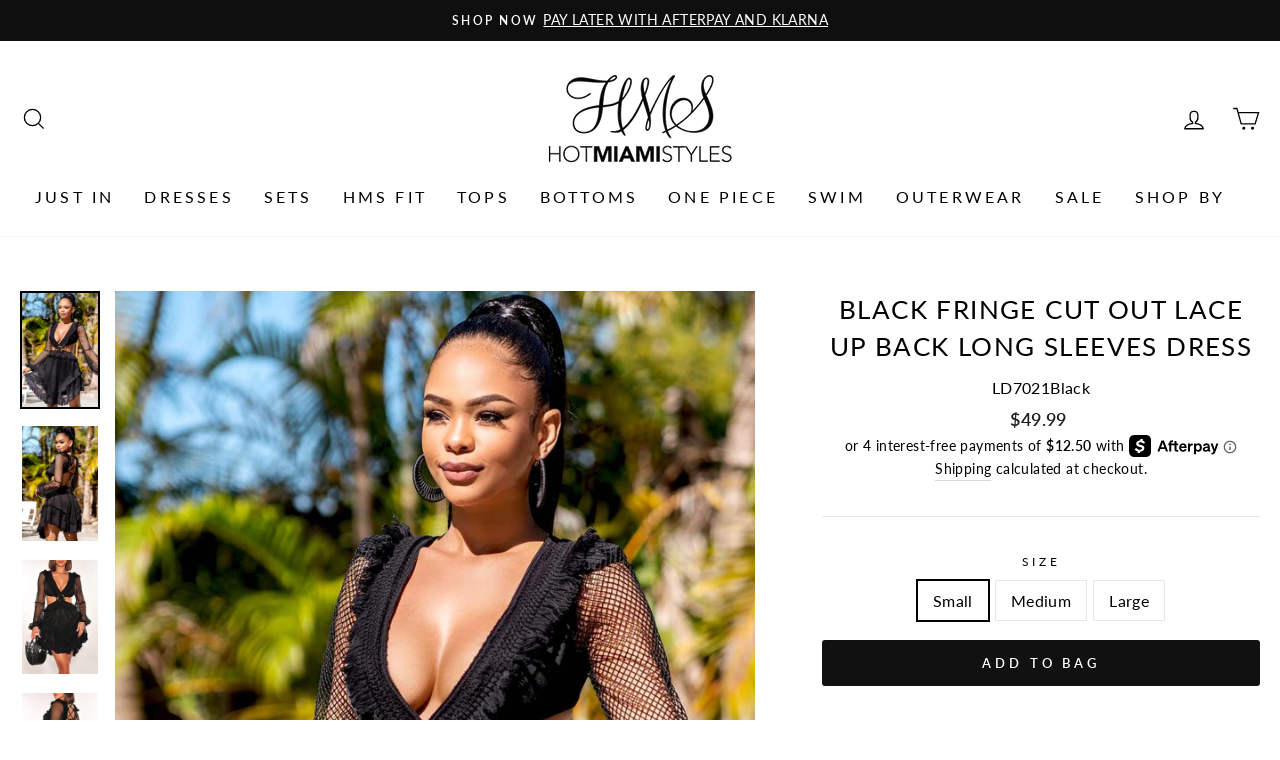

--- FILE ---
content_type: text/html; charset=utf-8
request_url: https://hotmiamistyles.com/products/black-fringe-cut-out-lace-up-back-long-sleeves-dress
body_size: 49343
content:
<!doctype html>
<html class="no-js" lang="en">
<head>

  <meta name="google-site-verification" content="JWqNVzWdKA_pEnoBnPd1M9J1JqhnvJ3zcY3LXtpXWWA" />
 

  <!-- Google Tag Manager -->
<script defer>(function(w,d,s,l,i){w[l]=w[l]||[];w[l].push({'gtm.start':
new Date().getTime(),event:'gtm.js'});var f=d.getElementsByTagName(s)[0],
j=d.createElement(s),dl=l!='dataLayer'?'&l='+l:'';j.async=true;j.src=
'https://www.googletagmanager.com/gtm.js?id='+i+dl;f.parentNode.insertBefore(j,f);
})(window,document,'script','dataLayer','GTM-ND6HX5B');</script>
<!-- End Google Tag Manager -->
  <script type="application/ld+json">
{
  "@context": "https://schema.org",
  "@type": "Corporation",
  "name": "Hot Miami Styles",
  "alternateName": "Hot Miami Styles",
  "url": "https://hotmiamistyles.com/",
  "logo": "https://cdn.shopify.com/s/files/1/0470/0271/4274/files/pixlr-bg-result-min_190x.png?v=1642728063",
  "sameAs": [
    "https://www.facebook.com/HotMiamiStyles",
    "https://twitter.com/HotMiamiStyles",
    "https://www.instagram.com/hotmiamistyles/",
    "https://www.youtube.com/user/HotMiamiStyles",
    "https://www.pinterest.com/HotMiamiStyles/",
    "https://hotmiamistyles.com/"
  ]
}
</script>
  <script type="application/ld+json">
{
  "@context": "https://schema.org/",
  "@type": "WebSite",
  "name": "Hot Miami Styles",
  "url": "https://hotmiamistyles.com/",
  "potentialAction": {
    "@type": "SearchAction",
    "target": "https://hotmiamistyles.com/search?type=product&q={search_term_string}GOLD%20BRONZE%20SEQUINS%20ONE%20SHOULDER%20MESH%20MINI%20DRESS*",
    "query-input": "required name=search_term_string"
  }
}
</script>
  <!-- Global site tag (gtag.js) - Google Analytics -->
<script async src="https://www.googletagmanager.com/gtag/js?id=UA-63811967-2"></script>
<script>
  window.dataLayer = window.dataLayer || [];
  function gtag(){dataLayer.push(arguments);}
  gtag('js', new Date());

  gtag('config', 'UA-63811967-2');
</script>
  <meta charset="utf-8">
  <meta http-equiv="X-UA-Compatible" content="IE=edge,chrome=1">
  <meta name="viewport" content="width=device-width,initial-scale=1">
  <meta name="theme-color" content="#111111">
  <link rel="canonical" href="https://hotmiamistyles.com/products/black-fringe-cut-out-lace-up-back-long-sleeves-dress">
<!--   <link rel="canonical" href="https://hotmiamistyles.com/products/black-fringe-cut-out-lace-up-back-long-sleeves-dress"> -->
  <link rel="preconnect" href="https://cdn.shopify.com" crossorigin>
  <link rel="preconnect" href="https://fonts.shopifycdn.com">
  <link rel="preconnect" href="https://static.afterpay.com">
  <link rel="preconnect" href="https://foursixty.com">
  <link rel="preconnect" href="https://widget.trustpilot.com">
  <link rel="dns-prefetch" href="https://productreviews.shopifycdn.com">
  <link rel="dns-prefetch" href="https://ajax.googleapis.com">
  <link rel="dns-prefetch" href="https://maps.googleapis.com">
  <link rel="dns-prefetch" href="https://maps.gstatic.com">
  <link type="text/css" rel="preload" href="//cdnjs.cloudflare.com/ajax/libs/font-awesome/4.7.0/css/font-awesome.min.css&display=swap" as="style">
<link rel="shortcut icon" href="//hotmiamistyles.com/cdn/shop/files/IMG_3952_2_32x32.jpg?v=1724872933" type="image/png" /><title>Black Fringe Cut Out Lace Up Back Long Sleeves Dress - Hot Miami Styles
</title>
<meta name="description" content="Staycay or vacay? This black fringe cut out dress is everything you need. Features a fishnet detail with a lace up open back and long sleeves. V neckline Fringe details Long sleeves Lace up back Cut out detail Waistband Lined Fabric: 92% Poly - 8% Spandex Length: 37&quot; Model height is 5&#39;7 Model is wearing size small"><meta property="og:site_name" content="Hot Miami Styles">
  <meta property="og:url" content="https://hotmiamistyles.com/products/black-fringe-cut-out-lace-up-back-long-sleeves-dress">
  <meta property="og:title" content="Black Fringe Cut Out Lace Up Back Long Sleeves Dress">
  <meta property="og:type" content="product">
  <meta property="og:description" content="Staycay or vacay? This black fringe cut out dress is everything you need. Features a fishnet detail with a lace up open back and long sleeves. V neckline Fringe details Long sleeves Lace up back Cut out detail Waistband Lined Fabric: 92% Poly - 8% Spandex Length: 37&quot; Model height is 5&#39;7 Model is wearing size small"><meta property="og:image" content="http://hotmiamistyles.com/cdn/shop/files/black-fringe-cut-out-lace-up-back-long-sleeves-dress-hot-miami-styles-904302_1200x1200.jpg?v=1741905955"><meta property="og:image" content="http://hotmiamistyles.com/cdn/shop/files/black-fringe-cut-out-lace-up-back-long-sleeves-dress-hot-miami-styles-757451_1200x1200.jpg?v=1741905955"><meta property="og:image" content="http://hotmiamistyles.com/cdn/shop/files/black-fringe-cut-out-lace-up-back-long-sleeves-dress-hot-miami-styles-667548_1200x1200.jpg?v=1741882581">
  <meta property="og:image:secure_url" content="https://hotmiamistyles.com/cdn/shop/files/black-fringe-cut-out-lace-up-back-long-sleeves-dress-hot-miami-styles-904302_1200x1200.jpg?v=1741905955"><meta property="og:image:secure_url" content="https://hotmiamistyles.com/cdn/shop/files/black-fringe-cut-out-lace-up-back-long-sleeves-dress-hot-miami-styles-757451_1200x1200.jpg?v=1741905955"><meta property="og:image:secure_url" content="https://hotmiamistyles.com/cdn/shop/files/black-fringe-cut-out-lace-up-back-long-sleeves-dress-hot-miami-styles-667548_1200x1200.jpg?v=1741882581">
  <meta name="twitter:site" content="@HotMiamiStyles">
  <meta name="twitter:card" content="summary_large_image">
  <meta name="twitter:title" content="Black Fringe Cut Out Lace Up Back Long Sleeves Dress">
  <meta name="twitter:description" content="Staycay or vacay? This black fringe cut out dress is everything you need. Features a fishnet detail with a lace up open back and long sleeves. V neckline Fringe details Long sleeves Lace up back Cut out detail Waistband Lined Fabric: 92% Poly - 8% Spandex Length: 37&quot; Model height is 5&#39;7 Model is wearing size small">
<style data-shopify>@font-face {
  font-family: "Bodoni Moda";
  font-weight: 400;
  font-style: normal;
  font-display: swap;
  src: url("//hotmiamistyles.com/cdn/fonts/bodoni_moda/bodonimoda_n4.025af1859727a91866b3c708393a6dc972156491.woff2") format("woff2"),
       url("//hotmiamistyles.com/cdn/fonts/bodoni_moda/bodonimoda_n4.aebb4417dfed0dc5ec4a330249c3862add089916.woff") format("woff");
}

  @font-face {
  font-family: Lato;
  font-weight: 400;
  font-style: normal;
  font-display: swap;
  src: url("//hotmiamistyles.com/cdn/fonts/lato/lato_n4.c3b93d431f0091c8be23185e15c9d1fee1e971c5.woff2") format("woff2"),
       url("//hotmiamistyles.com/cdn/fonts/lato/lato_n4.d5c00c781efb195594fd2fd4ad04f7882949e327.woff") format("woff");
}


  @font-face {
  font-family: Lato;
  font-weight: 600;
  font-style: normal;
  font-display: swap;
  src: url("//hotmiamistyles.com/cdn/fonts/lato/lato_n6.38d0e3b23b74a60f769c51d1df73fac96c580d59.woff2") format("woff2"),
       url("//hotmiamistyles.com/cdn/fonts/lato/lato_n6.3365366161bdcc36a3f97cfbb23954d8c4bf4079.woff") format("woff");
}

  @font-face {
  font-family: Lato;
  font-weight: 400;
  font-style: italic;
  font-display: swap;
  src: url("//hotmiamistyles.com/cdn/fonts/lato/lato_i4.09c847adc47c2fefc3368f2e241a3712168bc4b6.woff2") format("woff2"),
       url("//hotmiamistyles.com/cdn/fonts/lato/lato_i4.3c7d9eb6c1b0a2bf62d892c3ee4582b016d0f30c.woff") format("woff");
}

  @font-face {
  font-family: Lato;
  font-weight: 600;
  font-style: italic;
  font-display: swap;
  src: url("//hotmiamistyles.com/cdn/fonts/lato/lato_i6.ab357ee5069e0603c2899b31e2b8ae84c4a42a48.woff2") format("woff2"),
       url("//hotmiamistyles.com/cdn/fonts/lato/lato_i6.3164fed79d7d987c1390528781c7c2f59ac7a746.woff") format("woff");
}

</style><link rel="preload" as="stylesheet" href="//hotmiamistyles.com/cdn/shop/t/63/assets/theme.css?v=166900277673620136641768671406">
  <link href="//hotmiamistyles.com/cdn/shop/t/63/assets/theme.css?v=166900277673620136641768671406" rel="stylesheet" type="text/css" media="all" />
<style data-shopify>@font-face {
    font-family:'love and heart';
    src: url('love_and_heart.woff2') format('woff2'),
         url('love_and_heart.woff') format('woff');
}
  :root {   
    --typeHeaderPrimary: "Bodoni Moda";
    --typeHeaderFallback: serif;
    --typeHeaderSize: 24px;
    --typeHeaderWeight: 400;
    --typeHeaderLineHeight: 1;
    --typeHeaderSpacing: 0.0em;

    --typeBasePrimary:Lato;
    --typeBaseFallback:sans-serif;
    --typeBaseSize: 16px;
    --typeBaseWeight: 400;
    --typeBaseSpacing: 0.025em;
    --typeBaseLineHeight: 1.6;

    --typeCollectionTitle: 18px;

    --iconWeight: 3px;
    --iconLinecaps: miter;

    
      --buttonRadius: 3px;
    

    --colorGridOverlayOpacity: 0.1;
  }
}</style><script>
    document.documentElement.className = document.documentElement.className.replace('no-js', 'js');

    window.theme = window.theme || {};
    theme.routes = {
      cart: "/cart",
      cartAdd: "/cart/add.js",
      cartChange: "/cart/change"
    };
    theme.strings = {
      soldOut: "Sold Out",
      unavailable: "Unavailable",
      stockLabel: "Only [count] items in stock!",
      willNotShipUntil: "Will not ship until [date]",
      willBeInStockAfter: "Will be in stock after [date]",
      waitingForStock: "Inventory on the way",
      savePrice: "Save [saved_amount]",
      cartEmpty: "Your shopping bag is currently empty.",
      cartTermsConfirmation: "You must agree with the terms and conditions of sales to check out"
    };
    theme.settings = {
      dynamicVariantsEnable: true,
      dynamicVariantType: "button",
      cartType: "drawer",
      moneyFormat: "${{amount}}",
      saveType: "dollar",
      recentlyViewedEnabled: false,
      predictiveSearch: true,
      predictiveSearchType: "product",
      inventoryThreshold: 10,
      quickView: false,
      themeName: 'Impulse',
      themeVersion: "3.4.0"
    };
  </script>
  
  <script>window.performance && window.performance.mark && window.performance.mark('shopify.content_for_header.start');</script><meta name="google-site-verification" content="JWqNVzWdKA_pEnoBnPd1M9J1JqhnvJ3zcY3LXtpXWWA">
<meta id="shopify-digital-wallet" name="shopify-digital-wallet" content="/47002714274/digital_wallets/dialog">
<meta name="shopify-checkout-api-token" content="30f4a86417e7273cbbb7d778b925d1e4">
<meta id="in-context-paypal-metadata" data-shop-id="47002714274" data-venmo-supported="false" data-environment="production" data-locale="en_US" data-paypal-v4="true" data-currency="USD">
<link rel="alternate" hreflang="x-default" href="https://hotmiamistyles.com/products/black-fringe-cut-out-lace-up-back-long-sleeves-dress">
<link rel="alternate" hreflang="en-CA" href="https://hotmiamistyles.com/en-ca/products/black-fringe-cut-out-lace-up-back-long-sleeves-dress">
<link rel="alternate" hreflang="en-US" href="https://hotmiamistyles.com/products/black-fringe-cut-out-lace-up-back-long-sleeves-dress">
<link rel="alternate" type="application/json+oembed" href="https://hotmiamistyles.com/products/black-fringe-cut-out-lace-up-back-long-sleeves-dress.oembed">
<script async="async" src="/checkouts/internal/preloads.js?locale=en-US"></script>
<link rel="preconnect" href="https://shop.app" crossorigin="anonymous">
<script async="async" src="https://shop.app/checkouts/internal/preloads.js?locale=en-US&shop_id=47002714274" crossorigin="anonymous"></script>
<script id="apple-pay-shop-capabilities" type="application/json">{"shopId":47002714274,"countryCode":"US","currencyCode":"USD","merchantCapabilities":["supports3DS"],"merchantId":"gid:\/\/shopify\/Shop\/47002714274","merchantName":"Hot Miami Styles","requiredBillingContactFields":["postalAddress","email","phone"],"requiredShippingContactFields":["postalAddress","email","phone"],"shippingType":"shipping","supportedNetworks":["visa","masterCard","amex","discover","elo","jcb"],"total":{"type":"pending","label":"Hot Miami Styles","amount":"1.00"},"shopifyPaymentsEnabled":true,"supportsSubscriptions":true}</script>
<script id="shopify-features" type="application/json">{"accessToken":"30f4a86417e7273cbbb7d778b925d1e4","betas":["rich-media-storefront-analytics"],"domain":"hotmiamistyles.com","predictiveSearch":true,"shopId":47002714274,"locale":"en"}</script>
<script>var Shopify = Shopify || {};
Shopify.shop = "hotmiamistylesshop.myshopify.com";
Shopify.locale = "en";
Shopify.currency = {"active":"USD","rate":"1.0"};
Shopify.country = "US";
Shopify.theme = {"name":"HMS CURRENT 2026 Theme","id":184009752760,"schema_name":"Impulse","schema_version":"3.4.0","theme_store_id":null,"role":"main"};
Shopify.theme.handle = "null";
Shopify.theme.style = {"id":null,"handle":null};
Shopify.cdnHost = "hotmiamistyles.com/cdn";
Shopify.routes = Shopify.routes || {};
Shopify.routes.root = "/";</script>
<script type="module">!function(o){(o.Shopify=o.Shopify||{}).modules=!0}(window);</script>
<script>!function(o){function n(){var o=[];function n(){o.push(Array.prototype.slice.apply(arguments))}return n.q=o,n}var t=o.Shopify=o.Shopify||{};t.loadFeatures=n(),t.autoloadFeatures=n()}(window);</script>
<script>
  window.ShopifyPay = window.ShopifyPay || {};
  window.ShopifyPay.apiHost = "shop.app\/pay";
  window.ShopifyPay.redirectState = null;
</script>
<script id="shop-js-analytics" type="application/json">{"pageType":"product"}</script>
<script defer="defer" async type="module" src="//hotmiamistyles.com/cdn/shopifycloud/shop-js/modules/v2/client.init-shop-cart-sync_BN7fPSNr.en.esm.js"></script>
<script defer="defer" async type="module" src="//hotmiamistyles.com/cdn/shopifycloud/shop-js/modules/v2/chunk.common_Cbph3Kss.esm.js"></script>
<script defer="defer" async type="module" src="//hotmiamistyles.com/cdn/shopifycloud/shop-js/modules/v2/chunk.modal_DKumMAJ1.esm.js"></script>
<script type="module">
  await import("//hotmiamistyles.com/cdn/shopifycloud/shop-js/modules/v2/client.init-shop-cart-sync_BN7fPSNr.en.esm.js");
await import("//hotmiamistyles.com/cdn/shopifycloud/shop-js/modules/v2/chunk.common_Cbph3Kss.esm.js");
await import("//hotmiamistyles.com/cdn/shopifycloud/shop-js/modules/v2/chunk.modal_DKumMAJ1.esm.js");

  window.Shopify.SignInWithShop?.initShopCartSync?.({"fedCMEnabled":true,"windoidEnabled":true});

</script>
<script>
  window.Shopify = window.Shopify || {};
  if (!window.Shopify.featureAssets) window.Shopify.featureAssets = {};
  window.Shopify.featureAssets['shop-js'] = {"shop-cart-sync":["modules/v2/client.shop-cart-sync_CJVUk8Jm.en.esm.js","modules/v2/chunk.common_Cbph3Kss.esm.js","modules/v2/chunk.modal_DKumMAJ1.esm.js"],"init-fed-cm":["modules/v2/client.init-fed-cm_7Fvt41F4.en.esm.js","modules/v2/chunk.common_Cbph3Kss.esm.js","modules/v2/chunk.modal_DKumMAJ1.esm.js"],"init-shop-email-lookup-coordinator":["modules/v2/client.init-shop-email-lookup-coordinator_Cc088_bR.en.esm.js","modules/v2/chunk.common_Cbph3Kss.esm.js","modules/v2/chunk.modal_DKumMAJ1.esm.js"],"init-windoid":["modules/v2/client.init-windoid_hPopwJRj.en.esm.js","modules/v2/chunk.common_Cbph3Kss.esm.js","modules/v2/chunk.modal_DKumMAJ1.esm.js"],"shop-button":["modules/v2/client.shop-button_B0jaPSNF.en.esm.js","modules/v2/chunk.common_Cbph3Kss.esm.js","modules/v2/chunk.modal_DKumMAJ1.esm.js"],"shop-cash-offers":["modules/v2/client.shop-cash-offers_DPIskqss.en.esm.js","modules/v2/chunk.common_Cbph3Kss.esm.js","modules/v2/chunk.modal_DKumMAJ1.esm.js"],"shop-toast-manager":["modules/v2/client.shop-toast-manager_CK7RT69O.en.esm.js","modules/v2/chunk.common_Cbph3Kss.esm.js","modules/v2/chunk.modal_DKumMAJ1.esm.js"],"init-shop-cart-sync":["modules/v2/client.init-shop-cart-sync_BN7fPSNr.en.esm.js","modules/v2/chunk.common_Cbph3Kss.esm.js","modules/v2/chunk.modal_DKumMAJ1.esm.js"],"init-customer-accounts-sign-up":["modules/v2/client.init-customer-accounts-sign-up_CfPf4CXf.en.esm.js","modules/v2/client.shop-login-button_DeIztwXF.en.esm.js","modules/v2/chunk.common_Cbph3Kss.esm.js","modules/v2/chunk.modal_DKumMAJ1.esm.js"],"pay-button":["modules/v2/client.pay-button_CgIwFSYN.en.esm.js","modules/v2/chunk.common_Cbph3Kss.esm.js","modules/v2/chunk.modal_DKumMAJ1.esm.js"],"init-customer-accounts":["modules/v2/client.init-customer-accounts_DQ3x16JI.en.esm.js","modules/v2/client.shop-login-button_DeIztwXF.en.esm.js","modules/v2/chunk.common_Cbph3Kss.esm.js","modules/v2/chunk.modal_DKumMAJ1.esm.js"],"avatar":["modules/v2/client.avatar_BTnouDA3.en.esm.js"],"init-shop-for-new-customer-accounts":["modules/v2/client.init-shop-for-new-customer-accounts_CsZy_esa.en.esm.js","modules/v2/client.shop-login-button_DeIztwXF.en.esm.js","modules/v2/chunk.common_Cbph3Kss.esm.js","modules/v2/chunk.modal_DKumMAJ1.esm.js"],"shop-follow-button":["modules/v2/client.shop-follow-button_BRMJjgGd.en.esm.js","modules/v2/chunk.common_Cbph3Kss.esm.js","modules/v2/chunk.modal_DKumMAJ1.esm.js"],"checkout-modal":["modules/v2/client.checkout-modal_B9Drz_yf.en.esm.js","modules/v2/chunk.common_Cbph3Kss.esm.js","modules/v2/chunk.modal_DKumMAJ1.esm.js"],"shop-login-button":["modules/v2/client.shop-login-button_DeIztwXF.en.esm.js","modules/v2/chunk.common_Cbph3Kss.esm.js","modules/v2/chunk.modal_DKumMAJ1.esm.js"],"lead-capture":["modules/v2/client.lead-capture_DXYzFM3R.en.esm.js","modules/v2/chunk.common_Cbph3Kss.esm.js","modules/v2/chunk.modal_DKumMAJ1.esm.js"],"shop-login":["modules/v2/client.shop-login_CA5pJqmO.en.esm.js","modules/v2/chunk.common_Cbph3Kss.esm.js","modules/v2/chunk.modal_DKumMAJ1.esm.js"],"payment-terms":["modules/v2/client.payment-terms_BxzfvcZJ.en.esm.js","modules/v2/chunk.common_Cbph3Kss.esm.js","modules/v2/chunk.modal_DKumMAJ1.esm.js"]};
</script>
<script>(function() {
  var isLoaded = false;
  function asyncLoad() {
    if (isLoaded) return;
    isLoaded = true;
    var urls = ["https:\/\/chimpstatic.com\/mcjs-connected\/js\/users\/5eb890218e067bfb406494f85\/0586ab960593c5780c8e83553.js?shop=hotmiamistylesshop.myshopify.com","https:\/\/static.klaviyo.com\/onsite\/js\/SZM2f9\/klaviyo.js?company_id=SZM2f9\u0026shop=hotmiamistylesshop.myshopify.com"];
    for (var i = 0; i < urls.length; i++) {
      var s = document.createElement('script');
      s.type = 'text/javascript';
      s.async = true;
      s.src = urls[i];
      var x = document.getElementsByTagName('script')[0];
      x.parentNode.insertBefore(s, x);
    }
  };
  if(window.attachEvent) {
    window.attachEvent('onload', asyncLoad);
  } else {
    window.addEventListener('load', asyncLoad, false);
  }
})();</script>
<script id="__st">var __st={"a":47002714274,"offset":-18000,"reqid":"6e572463-cf43-4ba7-bb55-bc9b9f3c5576-1769815825","pageurl":"hotmiamistyles.com\/products\/black-fringe-cut-out-lace-up-back-long-sleeves-dress","u":"467771b56928","p":"product","rtyp":"product","rid":6956870435000};</script>
<script>window.ShopifyPaypalV4VisibilityTracking = true;</script>
<script id="captcha-bootstrap">!function(){'use strict';const t='contact',e='account',n='new_comment',o=[[t,t],['blogs',n],['comments',n],[t,'customer']],c=[[e,'customer_login'],[e,'guest_login'],[e,'recover_customer_password'],[e,'create_customer']],r=t=>t.map((([t,e])=>`form[action*='/${t}']:not([data-nocaptcha='true']) input[name='form_type'][value='${e}']`)).join(','),a=t=>()=>t?[...document.querySelectorAll(t)].map((t=>t.form)):[];function s(){const t=[...o],e=r(t);return a(e)}const i='password',u='form_key',d=['recaptcha-v3-token','g-recaptcha-response','h-captcha-response',i],f=()=>{try{return window.sessionStorage}catch{return}},m='__shopify_v',_=t=>t.elements[u];function p(t,e,n=!1){try{const o=window.sessionStorage,c=JSON.parse(o.getItem(e)),{data:r}=function(t){const{data:e,action:n}=t;return t[m]||n?{data:e,action:n}:{data:t,action:n}}(c);for(const[e,n]of Object.entries(r))t.elements[e]&&(t.elements[e].value=n);n&&o.removeItem(e)}catch(o){console.error('form repopulation failed',{error:o})}}const l='form_type',E='cptcha';function T(t){t.dataset[E]=!0}const w=window,h=w.document,L='Shopify',v='ce_forms',y='captcha';let A=!1;((t,e)=>{const n=(g='f06e6c50-85a8-45c8-87d0-21a2b65856fe',I='https://cdn.shopify.com/shopifycloud/storefront-forms-hcaptcha/ce_storefront_forms_captcha_hcaptcha.v1.5.2.iife.js',D={infoText:'Protected by hCaptcha',privacyText:'Privacy',termsText:'Terms'},(t,e,n)=>{const o=w[L][v],c=o.bindForm;if(c)return c(t,g,e,D).then(n);var r;o.q.push([[t,g,e,D],n]),r=I,A||(h.body.append(Object.assign(h.createElement('script'),{id:'captcha-provider',async:!0,src:r})),A=!0)});var g,I,D;w[L]=w[L]||{},w[L][v]=w[L][v]||{},w[L][v].q=[],w[L][y]=w[L][y]||{},w[L][y].protect=function(t,e){n(t,void 0,e),T(t)},Object.freeze(w[L][y]),function(t,e,n,w,h,L){const[v,y,A,g]=function(t,e,n){const i=e?o:[],u=t?c:[],d=[...i,...u],f=r(d),m=r(i),_=r(d.filter((([t,e])=>n.includes(e))));return[a(f),a(m),a(_),s()]}(w,h,L),I=t=>{const e=t.target;return e instanceof HTMLFormElement?e:e&&e.form},D=t=>v().includes(t);t.addEventListener('submit',(t=>{const e=I(t);if(!e)return;const n=D(e)&&!e.dataset.hcaptchaBound&&!e.dataset.recaptchaBound,o=_(e),c=g().includes(e)&&(!o||!o.value);(n||c)&&t.preventDefault(),c&&!n&&(function(t){try{if(!f())return;!function(t){const e=f();if(!e)return;const n=_(t);if(!n)return;const o=n.value;o&&e.removeItem(o)}(t);const e=Array.from(Array(32),(()=>Math.random().toString(36)[2])).join('');!function(t,e){_(t)||t.append(Object.assign(document.createElement('input'),{type:'hidden',name:u})),t.elements[u].value=e}(t,e),function(t,e){const n=f();if(!n)return;const o=[...t.querySelectorAll(`input[type='${i}']`)].map((({name:t})=>t)),c=[...d,...o],r={};for(const[a,s]of new FormData(t).entries())c.includes(a)||(r[a]=s);n.setItem(e,JSON.stringify({[m]:1,action:t.action,data:r}))}(t,e)}catch(e){console.error('failed to persist form',e)}}(e),e.submit())}));const S=(t,e)=>{t&&!t.dataset[E]&&(n(t,e.some((e=>e===t))),T(t))};for(const o of['focusin','change'])t.addEventListener(o,(t=>{const e=I(t);D(e)&&S(e,y())}));const B=e.get('form_key'),M=e.get(l),P=B&&M;t.addEventListener('DOMContentLoaded',(()=>{const t=y();if(P)for(const e of t)e.elements[l].value===M&&p(e,B);[...new Set([...A(),...v().filter((t=>'true'===t.dataset.shopifyCaptcha))])].forEach((e=>S(e,t)))}))}(h,new URLSearchParams(w.location.search),n,t,e,['guest_login'])})(!0,!0)}();</script>
<script integrity="sha256-4kQ18oKyAcykRKYeNunJcIwy7WH5gtpwJnB7kiuLZ1E=" data-source-attribution="shopify.loadfeatures" defer="defer" src="//hotmiamistyles.com/cdn/shopifycloud/storefront/assets/storefront/load_feature-a0a9edcb.js" crossorigin="anonymous"></script>
<script crossorigin="anonymous" defer="defer" src="//hotmiamistyles.com/cdn/shopifycloud/storefront/assets/shopify_pay/storefront-65b4c6d7.js?v=20250812"></script>
<script data-source-attribution="shopify.dynamic_checkout.dynamic.init">var Shopify=Shopify||{};Shopify.PaymentButton=Shopify.PaymentButton||{isStorefrontPortableWallets:!0,init:function(){window.Shopify.PaymentButton.init=function(){};var t=document.createElement("script");t.src="https://hotmiamistyles.com/cdn/shopifycloud/portable-wallets/latest/portable-wallets.en.js",t.type="module",document.head.appendChild(t)}};
</script>
<script data-source-attribution="shopify.dynamic_checkout.buyer_consent">
  function portableWalletsHideBuyerConsent(e){var t=document.getElementById("shopify-buyer-consent"),n=document.getElementById("shopify-subscription-policy-button");t&&n&&(t.classList.add("hidden"),t.setAttribute("aria-hidden","true"),n.removeEventListener("click",e))}function portableWalletsShowBuyerConsent(e){var t=document.getElementById("shopify-buyer-consent"),n=document.getElementById("shopify-subscription-policy-button");t&&n&&(t.classList.remove("hidden"),t.removeAttribute("aria-hidden"),n.addEventListener("click",e))}window.Shopify?.PaymentButton&&(window.Shopify.PaymentButton.hideBuyerConsent=portableWalletsHideBuyerConsent,window.Shopify.PaymentButton.showBuyerConsent=portableWalletsShowBuyerConsent);
</script>
<script data-source-attribution="shopify.dynamic_checkout.cart.bootstrap">document.addEventListener("DOMContentLoaded",(function(){function t(){return document.querySelector("shopify-accelerated-checkout-cart, shopify-accelerated-checkout")}if(t())Shopify.PaymentButton.init();else{new MutationObserver((function(e,n){t()&&(Shopify.PaymentButton.init(),n.disconnect())})).observe(document.body,{childList:!0,subtree:!0})}}));
</script>
<script id='scb4127' type='text/javascript' async='' src='https://hotmiamistyles.com/cdn/shopifycloud/privacy-banner/storefront-banner.js'></script><link id="shopify-accelerated-checkout-styles" rel="stylesheet" media="screen" href="https://hotmiamistyles.com/cdn/shopifycloud/portable-wallets/latest/accelerated-checkout-backwards-compat.css" crossorigin="anonymous">
<style id="shopify-accelerated-checkout-cart">
        #shopify-buyer-consent {
  margin-top: 1em;
  display: inline-block;
  width: 100%;
}

#shopify-buyer-consent.hidden {
  display: none;
}

#shopify-subscription-policy-button {
  background: none;
  border: none;
  padding: 0;
  text-decoration: underline;
  font-size: inherit;
  cursor: pointer;
}

#shopify-subscription-policy-button::before {
  box-shadow: none;
}

      </style>

<script>window.performance && window.performance.mark && window.performance.mark('shopify.content_for_header.end');</script>
  

  <script src="//hotmiamistyles.com/cdn/shop/t/63/assets/vendor-scripts-v7.js" defer></script>


  <script src="//hotmiamistyles.com/cdn/shop/t/63/assets/theme.js?v=121151034088135530401768670928" defer></script>
   <script src="//hotmiamistyles.com/cdn/shop/t/63/assets/custom.js?v=7405138955572189081768670928" defer></script><script>
              if (typeof BSS_PL == 'undefined') {
                  var BSS_PL = {};
              }
              BSS_PL.configData = [];
              BSS_PL.storeId = 2208;
              BSS_PL.currentPlan = "false";
              </script>
          
                

  
 

<script type="text/javascript">
window.dataLayer = window.dataLayer || [];

window.appStart = function(){
  window.productPageHandle = function(){

    var productName = "Black Fringe Cut Out Lace Up Back Long Sleeves Dress";
    var productId = "6956870435000";
    var productPrice = "49.99";
    var productBrand = "Luxxel";
    var productCollection = "Custom Collections";
    var productType = "Dresses";
    var productSku = "LD7021Black";
    var productVariantId = "40747743314104";
    var productVariantTitle = "Small";

    window.dataLayer.push({
      event: "analyzify_productDetail",
      productId: productId,
      productName: productName,
      productPrice: productPrice,
      productBrand: productBrand,
      productCategory: productCollection,
      productType: productType,
      productSku: productSku,
      productVariantId: productVariantId,
      productVariantTitle: productVariantTitle,
      currency: "USD",
    });
  };

  window.allPageHandle = function(){
    window.dataLayer.push({
      event: "ga4kit_info",
      contentGroup: "product",
      
        userType: "visitor",
      
    });
  };
  allPageHandle();
      
  
    productPageHandle();
  

}
appStart();
</script> 

  <script type="application/ld+json">
{
  "@context": "https://schema.org",
  "@type": "LocalBusiness",
  "name": "Hot Miami Styles",
  "image": "https://cdn.shopify.com/s/files/1/0470/0271/4274/files/pixlr-bg-result-min_190x.png?v=1642728040",
  "@id": "https://cdn.shopify.com/s/files/1/0470/0271/4274/files/pixlr-bg-result-min_190x.png?v=1642728040#logo",
  "url": "https://hotmiamistyles.com/",
  "telephone": "9547427724",
  "priceRange": "$$",
  "address": {
    "@type": "PostalAddress",
    "streetAddress": "10301 NW 50th Street Suite 106",
    "addressLocality": "Sunrise⁣",
    "addressRegion": "FL",
    "postalCode": "33351",
    "addressCountry": "US"
  },
  "geo": {
    "@type": "GeoCoordinates",
    "latitude": 26.186850,
    "longitude": -80.287370
  },
  "openingHoursSpecification": {
    "@type": "OpeningHoursSpecification",
    "dayOfWeek": [
      "Monday",
      "Tuesday",
      "Wednesday",
      "Thursday",
      "Friday"
    ],
    "opens": "09:00",
    "closes": "15:00"
  },
  "sameAs": [
    "https://www.facebook.com/HotMiamiStyles",
    "https://twitter.com/HotMiamiStyles",
    "https://instagram.com/hotmiamistyles",
    "https://www.youtube.com/user/HotMiamiStyles",
    "https://www.pinterest.com/HotMiamiStyles"
  ] 
}
</script> 
  <script src="https://cdn.shopify.com/extensions/019c0eee-edaa-7efe-8d4d-9c5a39d5d323/smile-io-283/assets/smile-loader.js" type="text/javascript" defer="defer"></script>
<link href="https://monorail-edge.shopifysvc.com" rel="dns-prefetch">
<script>(function(){if ("sendBeacon" in navigator && "performance" in window) {try {var session_token_from_headers = performance.getEntriesByType('navigation')[0].serverTiming.find(x => x.name == '_s').description;} catch {var session_token_from_headers = undefined;}var session_cookie_matches = document.cookie.match(/_shopify_s=([^;]*)/);var session_token_from_cookie = session_cookie_matches && session_cookie_matches.length === 2 ? session_cookie_matches[1] : "";var session_token = session_token_from_headers || session_token_from_cookie || "";function handle_abandonment_event(e) {var entries = performance.getEntries().filter(function(entry) {return /monorail-edge.shopifysvc.com/.test(entry.name);});if (!window.abandonment_tracked && entries.length === 0) {window.abandonment_tracked = true;var currentMs = Date.now();var navigation_start = performance.timing.navigationStart;var payload = {shop_id: 47002714274,url: window.location.href,navigation_start,duration: currentMs - navigation_start,session_token,page_type: "product"};window.navigator.sendBeacon("https://monorail-edge.shopifysvc.com/v1/produce", JSON.stringify({schema_id: "online_store_buyer_site_abandonment/1.1",payload: payload,metadata: {event_created_at_ms: currentMs,event_sent_at_ms: currentMs}}));}}window.addEventListener('pagehide', handle_abandonment_event);}}());</script>
<script id="web-pixels-manager-setup">(function e(e,d,r,n,o){if(void 0===o&&(o={}),!Boolean(null===(a=null===(i=window.Shopify)||void 0===i?void 0:i.analytics)||void 0===a?void 0:a.replayQueue)){var i,a;window.Shopify=window.Shopify||{};var t=window.Shopify;t.analytics=t.analytics||{};var s=t.analytics;s.replayQueue=[],s.publish=function(e,d,r){return s.replayQueue.push([e,d,r]),!0};try{self.performance.mark("wpm:start")}catch(e){}var l=function(){var e={modern:/Edge?\/(1{2}[4-9]|1[2-9]\d|[2-9]\d{2}|\d{4,})\.\d+(\.\d+|)|Firefox\/(1{2}[4-9]|1[2-9]\d|[2-9]\d{2}|\d{4,})\.\d+(\.\d+|)|Chrom(ium|e)\/(9{2}|\d{3,})\.\d+(\.\d+|)|(Maci|X1{2}).+ Version\/(15\.\d+|(1[6-9]|[2-9]\d|\d{3,})\.\d+)([,.]\d+|)( \(\w+\)|)( Mobile\/\w+|) Safari\/|Chrome.+OPR\/(9{2}|\d{3,})\.\d+\.\d+|(CPU[ +]OS|iPhone[ +]OS|CPU[ +]iPhone|CPU IPhone OS|CPU iPad OS)[ +]+(15[._]\d+|(1[6-9]|[2-9]\d|\d{3,})[._]\d+)([._]\d+|)|Android:?[ /-](13[3-9]|1[4-9]\d|[2-9]\d{2}|\d{4,})(\.\d+|)(\.\d+|)|Android.+Firefox\/(13[5-9]|1[4-9]\d|[2-9]\d{2}|\d{4,})\.\d+(\.\d+|)|Android.+Chrom(ium|e)\/(13[3-9]|1[4-9]\d|[2-9]\d{2}|\d{4,})\.\d+(\.\d+|)|SamsungBrowser\/([2-9]\d|\d{3,})\.\d+/,legacy:/Edge?\/(1[6-9]|[2-9]\d|\d{3,})\.\d+(\.\d+|)|Firefox\/(5[4-9]|[6-9]\d|\d{3,})\.\d+(\.\d+|)|Chrom(ium|e)\/(5[1-9]|[6-9]\d|\d{3,})\.\d+(\.\d+|)([\d.]+$|.*Safari\/(?![\d.]+ Edge\/[\d.]+$))|(Maci|X1{2}).+ Version\/(10\.\d+|(1[1-9]|[2-9]\d|\d{3,})\.\d+)([,.]\d+|)( \(\w+\)|)( Mobile\/\w+|) Safari\/|Chrome.+OPR\/(3[89]|[4-9]\d|\d{3,})\.\d+\.\d+|(CPU[ +]OS|iPhone[ +]OS|CPU[ +]iPhone|CPU IPhone OS|CPU iPad OS)[ +]+(10[._]\d+|(1[1-9]|[2-9]\d|\d{3,})[._]\d+)([._]\d+|)|Android:?[ /-](13[3-9]|1[4-9]\d|[2-9]\d{2}|\d{4,})(\.\d+|)(\.\d+|)|Mobile Safari.+OPR\/([89]\d|\d{3,})\.\d+\.\d+|Android.+Firefox\/(13[5-9]|1[4-9]\d|[2-9]\d{2}|\d{4,})\.\d+(\.\d+|)|Android.+Chrom(ium|e)\/(13[3-9]|1[4-9]\d|[2-9]\d{2}|\d{4,})\.\d+(\.\d+|)|Android.+(UC? ?Browser|UCWEB|U3)[ /]?(15\.([5-9]|\d{2,})|(1[6-9]|[2-9]\d|\d{3,})\.\d+)\.\d+|SamsungBrowser\/(5\.\d+|([6-9]|\d{2,})\.\d+)|Android.+MQ{2}Browser\/(14(\.(9|\d{2,})|)|(1[5-9]|[2-9]\d|\d{3,})(\.\d+|))(\.\d+|)|K[Aa][Ii]OS\/(3\.\d+|([4-9]|\d{2,})\.\d+)(\.\d+|)/},d=e.modern,r=e.legacy,n=navigator.userAgent;return n.match(d)?"modern":n.match(r)?"legacy":"unknown"}(),u="modern"===l?"modern":"legacy",c=(null!=n?n:{modern:"",legacy:""})[u],f=function(e){return[e.baseUrl,"/wpm","/b",e.hashVersion,"modern"===e.buildTarget?"m":"l",".js"].join("")}({baseUrl:d,hashVersion:r,buildTarget:u}),m=function(e){var d=e.version,r=e.bundleTarget,n=e.surface,o=e.pageUrl,i=e.monorailEndpoint;return{emit:function(e){var a=e.status,t=e.errorMsg,s=(new Date).getTime(),l=JSON.stringify({metadata:{event_sent_at_ms:s},events:[{schema_id:"web_pixels_manager_load/3.1",payload:{version:d,bundle_target:r,page_url:o,status:a,surface:n,error_msg:t},metadata:{event_created_at_ms:s}}]});if(!i)return console&&console.warn&&console.warn("[Web Pixels Manager] No Monorail endpoint provided, skipping logging."),!1;try{return self.navigator.sendBeacon.bind(self.navigator)(i,l)}catch(e){}var u=new XMLHttpRequest;try{return u.open("POST",i,!0),u.setRequestHeader("Content-Type","text/plain"),u.send(l),!0}catch(e){return console&&console.warn&&console.warn("[Web Pixels Manager] Got an unhandled error while logging to Monorail."),!1}}}}({version:r,bundleTarget:l,surface:e.surface,pageUrl:self.location.href,monorailEndpoint:e.monorailEndpoint});try{o.browserTarget=l,function(e){var d=e.src,r=e.async,n=void 0===r||r,o=e.onload,i=e.onerror,a=e.sri,t=e.scriptDataAttributes,s=void 0===t?{}:t,l=document.createElement("script"),u=document.querySelector("head"),c=document.querySelector("body");if(l.async=n,l.src=d,a&&(l.integrity=a,l.crossOrigin="anonymous"),s)for(var f in s)if(Object.prototype.hasOwnProperty.call(s,f))try{l.dataset[f]=s[f]}catch(e){}if(o&&l.addEventListener("load",o),i&&l.addEventListener("error",i),u)u.appendChild(l);else{if(!c)throw new Error("Did not find a head or body element to append the script");c.appendChild(l)}}({src:f,async:!0,onload:function(){if(!function(){var e,d;return Boolean(null===(d=null===(e=window.Shopify)||void 0===e?void 0:e.analytics)||void 0===d?void 0:d.initialized)}()){var d=window.webPixelsManager.init(e)||void 0;if(d){var r=window.Shopify.analytics;r.replayQueue.forEach((function(e){var r=e[0],n=e[1],o=e[2];d.publishCustomEvent(r,n,o)})),r.replayQueue=[],r.publish=d.publishCustomEvent,r.visitor=d.visitor,r.initialized=!0}}},onerror:function(){return m.emit({status:"failed",errorMsg:"".concat(f," has failed to load")})},sri:function(e){var d=/^sha384-[A-Za-z0-9+/=]+$/;return"string"==typeof e&&d.test(e)}(c)?c:"",scriptDataAttributes:o}),m.emit({status:"loading"})}catch(e){m.emit({status:"failed",errorMsg:(null==e?void 0:e.message)||"Unknown error"})}}})({shopId: 47002714274,storefrontBaseUrl: "https://hotmiamistyles.com",extensionsBaseUrl: "https://extensions.shopifycdn.com/cdn/shopifycloud/web-pixels-manager",monorailEndpoint: "https://monorail-edge.shopifysvc.com/unstable/produce_batch",surface: "storefront-renderer",enabledBetaFlags: ["2dca8a86"],webPixelsConfigList: [{"id":"1964343480","configuration":"{\"accountID\":\"SZM2f9\",\"webPixelConfig\":\"eyJlbmFibGVBZGRlZFRvQ2FydEV2ZW50cyI6IHRydWV9\"}","eventPayloadVersion":"v1","runtimeContext":"STRICT","scriptVersion":"524f6c1ee37bacdca7657a665bdca589","type":"APP","apiClientId":123074,"privacyPurposes":["ANALYTICS","MARKETING"],"dataSharingAdjustments":{"protectedCustomerApprovalScopes":["read_customer_address","read_customer_email","read_customer_name","read_customer_personal_data","read_customer_phone"]}},{"id":"1382875320","configuration":"{\"pixelCode\":\"D27R17BC77U6U48G3MA0\"}","eventPayloadVersion":"v1","runtimeContext":"STRICT","scriptVersion":"22e92c2ad45662f435e4801458fb78cc","type":"APP","apiClientId":4383523,"privacyPurposes":["ANALYTICS","MARKETING","SALE_OF_DATA"],"dataSharingAdjustments":{"protectedCustomerApprovalScopes":["read_customer_address","read_customer_email","read_customer_name","read_customer_personal_data","read_customer_phone"]}},{"id":"606929080","configuration":"{\"config\":\"{\\\"pixel_id\\\":\\\"G-CZ1S8NTNY4\\\",\\\"target_country\\\":\\\"US\\\",\\\"gtag_events\\\":[{\\\"type\\\":\\\"begin_checkout\\\",\\\"action_label\\\":\\\"G-CZ1S8NTNY4\\\"},{\\\"type\\\":\\\"search\\\",\\\"action_label\\\":\\\"G-CZ1S8NTNY4\\\"},{\\\"type\\\":\\\"view_item\\\",\\\"action_label\\\":[\\\"G-CZ1S8NTNY4\\\",\\\"MC-XB090GC5PV\\\"]},{\\\"type\\\":\\\"purchase\\\",\\\"action_label\\\":[\\\"G-CZ1S8NTNY4\\\",\\\"MC-XB090GC5PV\\\"]},{\\\"type\\\":\\\"page_view\\\",\\\"action_label\\\":[\\\"G-CZ1S8NTNY4\\\",\\\"MC-XB090GC5PV\\\"]},{\\\"type\\\":\\\"add_payment_info\\\",\\\"action_label\\\":\\\"G-CZ1S8NTNY4\\\"},{\\\"type\\\":\\\"add_to_cart\\\",\\\"action_label\\\":\\\"G-CZ1S8NTNY4\\\"}],\\\"enable_monitoring_mode\\\":false}\"}","eventPayloadVersion":"v1","runtimeContext":"OPEN","scriptVersion":"b2a88bafab3e21179ed38636efcd8a93","type":"APP","apiClientId":1780363,"privacyPurposes":[],"dataSharingAdjustments":{"protectedCustomerApprovalScopes":["read_customer_address","read_customer_email","read_customer_name","read_customer_personal_data","read_customer_phone"]}},{"id":"541819064","configuration":"{\"shopId\":\"11572\"}","eventPayloadVersion":"v1","runtimeContext":"STRICT","scriptVersion":"e46595b10fdc5e1674d5c89a8c843bb3","type":"APP","apiClientId":5443297,"privacyPurposes":["ANALYTICS","MARKETING","SALE_OF_DATA"],"dataSharingAdjustments":{"protectedCustomerApprovalScopes":["read_customer_address","read_customer_email","read_customer_name","read_customer_personal_data","read_customer_phone"]}},{"id":"382959800","configuration":"{\"pixel_id\":\"532799116872970\",\"pixel_type\":\"facebook_pixel\",\"metaapp_system_user_token\":\"-\"}","eventPayloadVersion":"v1","runtimeContext":"OPEN","scriptVersion":"ca16bc87fe92b6042fbaa3acc2fbdaa6","type":"APP","apiClientId":2329312,"privacyPurposes":["ANALYTICS","MARKETING","SALE_OF_DATA"],"dataSharingAdjustments":{"protectedCustomerApprovalScopes":["read_customer_address","read_customer_email","read_customer_name","read_customer_personal_data","read_customer_phone"]}},{"id":"54100152","configuration":"{\"tagID\":\"2612371231476\"}","eventPayloadVersion":"v1","runtimeContext":"STRICT","scriptVersion":"18031546ee651571ed29edbe71a3550b","type":"APP","apiClientId":3009811,"privacyPurposes":["ANALYTICS","MARKETING","SALE_OF_DATA"],"dataSharingAdjustments":{"protectedCustomerApprovalScopes":["read_customer_address","read_customer_email","read_customer_name","read_customer_personal_data","read_customer_phone"]}},{"id":"shopify-app-pixel","configuration":"{}","eventPayloadVersion":"v1","runtimeContext":"STRICT","scriptVersion":"0450","apiClientId":"shopify-pixel","type":"APP","privacyPurposes":["ANALYTICS","MARKETING"]},{"id":"shopify-custom-pixel","eventPayloadVersion":"v1","runtimeContext":"LAX","scriptVersion":"0450","apiClientId":"shopify-pixel","type":"CUSTOM","privacyPurposes":["ANALYTICS","MARKETING"]}],isMerchantRequest: false,initData: {"shop":{"name":"Hot Miami Styles","paymentSettings":{"currencyCode":"USD"},"myshopifyDomain":"hotmiamistylesshop.myshopify.com","countryCode":"US","storefrontUrl":"https:\/\/hotmiamistyles.com"},"customer":null,"cart":null,"checkout":null,"productVariants":[{"price":{"amount":49.99,"currencyCode":"USD"},"product":{"title":"Black Fringe Cut Out Lace Up Back Long Sleeves Dress","vendor":"Luxxel","id":"6956870435000","untranslatedTitle":"Black Fringe Cut Out Lace Up Back Long Sleeves Dress","url":"\/products\/black-fringe-cut-out-lace-up-back-long-sleeves-dress","type":"Dresses"},"id":"40747743314104","image":{"src":"\/\/hotmiamistyles.com\/cdn\/shop\/files\/black-fringe-cut-out-lace-up-back-long-sleeves-dress-hot-miami-styles-904302.jpg?v=1741905955"},"sku":"LD7021Black","title":"Small","untranslatedTitle":"Small"},{"price":{"amount":49.99,"currencyCode":"USD"},"product":{"title":"Black Fringe Cut Out Lace Up Back Long Sleeves Dress","vendor":"Luxxel","id":"6956870435000","untranslatedTitle":"Black Fringe Cut Out Lace Up Back Long Sleeves Dress","url":"\/products\/black-fringe-cut-out-lace-up-back-long-sleeves-dress","type":"Dresses"},"id":"40747743346872","image":{"src":"\/\/hotmiamistyles.com\/cdn\/shop\/files\/black-fringe-cut-out-lace-up-back-long-sleeves-dress-hot-miami-styles-904302.jpg?v=1741905955"},"sku":"LD7021Black","title":"Medium","untranslatedTitle":"Medium"},{"price":{"amount":49.99,"currencyCode":"USD"},"product":{"title":"Black Fringe Cut Out Lace Up Back Long Sleeves Dress","vendor":"Luxxel","id":"6956870435000","untranslatedTitle":"Black Fringe Cut Out Lace Up Back Long Sleeves Dress","url":"\/products\/black-fringe-cut-out-lace-up-back-long-sleeves-dress","type":"Dresses"},"id":"40747743412408","image":{"src":"\/\/hotmiamistyles.com\/cdn\/shop\/files\/black-fringe-cut-out-lace-up-back-long-sleeves-dress-hot-miami-styles-904302.jpg?v=1741905955"},"sku":"LD7021Black","title":"Large","untranslatedTitle":"Large"}],"purchasingCompany":null},},"https://hotmiamistyles.com/cdn","1d2a099fw23dfb22ep557258f5m7a2edbae",{"modern":"","legacy":""},{"shopId":"47002714274","storefrontBaseUrl":"https:\/\/hotmiamistyles.com","extensionBaseUrl":"https:\/\/extensions.shopifycdn.com\/cdn\/shopifycloud\/web-pixels-manager","surface":"storefront-renderer","enabledBetaFlags":"[\"2dca8a86\"]","isMerchantRequest":"false","hashVersion":"1d2a099fw23dfb22ep557258f5m7a2edbae","publish":"custom","events":"[[\"page_viewed\",{}],[\"product_viewed\",{\"productVariant\":{\"price\":{\"amount\":49.99,\"currencyCode\":\"USD\"},\"product\":{\"title\":\"Black Fringe Cut Out Lace Up Back Long Sleeves Dress\",\"vendor\":\"Luxxel\",\"id\":\"6956870435000\",\"untranslatedTitle\":\"Black Fringe Cut Out Lace Up Back Long Sleeves Dress\",\"url\":\"\/products\/black-fringe-cut-out-lace-up-back-long-sleeves-dress\",\"type\":\"Dresses\"},\"id\":\"40747743314104\",\"image\":{\"src\":\"\/\/hotmiamistyles.com\/cdn\/shop\/files\/black-fringe-cut-out-lace-up-back-long-sleeves-dress-hot-miami-styles-904302.jpg?v=1741905955\"},\"sku\":\"LD7021Black\",\"title\":\"Small\",\"untranslatedTitle\":\"Small\"}}]]"});</script><script>
  window.ShopifyAnalytics = window.ShopifyAnalytics || {};
  window.ShopifyAnalytics.meta = window.ShopifyAnalytics.meta || {};
  window.ShopifyAnalytics.meta.currency = 'USD';
  var meta = {"product":{"id":6956870435000,"gid":"gid:\/\/shopify\/Product\/6956870435000","vendor":"Luxxel","type":"Dresses","handle":"black-fringe-cut-out-lace-up-back-long-sleeves-dress","variants":[{"id":40747743314104,"price":4999,"name":"Black Fringe Cut Out Lace Up Back Long Sleeves Dress - Small","public_title":"Small","sku":"LD7021Black"},{"id":40747743346872,"price":4999,"name":"Black Fringe Cut Out Lace Up Back Long Sleeves Dress - Medium","public_title":"Medium","sku":"LD7021Black"},{"id":40747743412408,"price":4999,"name":"Black Fringe Cut Out Lace Up Back Long Sleeves Dress - Large","public_title":"Large","sku":"LD7021Black"}],"remote":false},"page":{"pageType":"product","resourceType":"product","resourceId":6956870435000,"requestId":"6e572463-cf43-4ba7-bb55-bc9b9f3c5576-1769815825"}};
  for (var attr in meta) {
    window.ShopifyAnalytics.meta[attr] = meta[attr];
  }
</script>
<script class="analytics">
  (function () {
    var customDocumentWrite = function(content) {
      var jquery = null;

      if (window.jQuery) {
        jquery = window.jQuery;
      } else if (window.Checkout && window.Checkout.$) {
        jquery = window.Checkout.$;
      }

      if (jquery) {
        jquery('body').append(content);
      }
    };

    var hasLoggedConversion = function(token) {
      if (token) {
        return document.cookie.indexOf('loggedConversion=' + token) !== -1;
      }
      return false;
    }

    var setCookieIfConversion = function(token) {
      if (token) {
        var twoMonthsFromNow = new Date(Date.now());
        twoMonthsFromNow.setMonth(twoMonthsFromNow.getMonth() + 2);

        document.cookie = 'loggedConversion=' + token + '; expires=' + twoMonthsFromNow;
      }
    }

    var trekkie = window.ShopifyAnalytics.lib = window.trekkie = window.trekkie || [];
    if (trekkie.integrations) {
      return;
    }
    trekkie.methods = [
      'identify',
      'page',
      'ready',
      'track',
      'trackForm',
      'trackLink'
    ];
    trekkie.factory = function(method) {
      return function() {
        var args = Array.prototype.slice.call(arguments);
        args.unshift(method);
        trekkie.push(args);
        return trekkie;
      };
    };
    for (var i = 0; i < trekkie.methods.length; i++) {
      var key = trekkie.methods[i];
      trekkie[key] = trekkie.factory(key);
    }
    trekkie.load = function(config) {
      trekkie.config = config || {};
      trekkie.config.initialDocumentCookie = document.cookie;
      var first = document.getElementsByTagName('script')[0];
      var script = document.createElement('script');
      script.type = 'text/javascript';
      script.onerror = function(e) {
        var scriptFallback = document.createElement('script');
        scriptFallback.type = 'text/javascript';
        scriptFallback.onerror = function(error) {
                var Monorail = {
      produce: function produce(monorailDomain, schemaId, payload) {
        var currentMs = new Date().getTime();
        var event = {
          schema_id: schemaId,
          payload: payload,
          metadata: {
            event_created_at_ms: currentMs,
            event_sent_at_ms: currentMs
          }
        };
        return Monorail.sendRequest("https://" + monorailDomain + "/v1/produce", JSON.stringify(event));
      },
      sendRequest: function sendRequest(endpointUrl, payload) {
        // Try the sendBeacon API
        if (window && window.navigator && typeof window.navigator.sendBeacon === 'function' && typeof window.Blob === 'function' && !Monorail.isIos12()) {
          var blobData = new window.Blob([payload], {
            type: 'text/plain'
          });

          if (window.navigator.sendBeacon(endpointUrl, blobData)) {
            return true;
          } // sendBeacon was not successful

        } // XHR beacon

        var xhr = new XMLHttpRequest();

        try {
          xhr.open('POST', endpointUrl);
          xhr.setRequestHeader('Content-Type', 'text/plain');
          xhr.send(payload);
        } catch (e) {
          console.log(e);
        }

        return false;
      },
      isIos12: function isIos12() {
        return window.navigator.userAgent.lastIndexOf('iPhone; CPU iPhone OS 12_') !== -1 || window.navigator.userAgent.lastIndexOf('iPad; CPU OS 12_') !== -1;
      }
    };
    Monorail.produce('monorail-edge.shopifysvc.com',
      'trekkie_storefront_load_errors/1.1',
      {shop_id: 47002714274,
      theme_id: 184009752760,
      app_name: "storefront",
      context_url: window.location.href,
      source_url: "//hotmiamistyles.com/cdn/s/trekkie.storefront.c59ea00e0474b293ae6629561379568a2d7c4bba.min.js"});

        };
        scriptFallback.async = true;
        scriptFallback.src = '//hotmiamistyles.com/cdn/s/trekkie.storefront.c59ea00e0474b293ae6629561379568a2d7c4bba.min.js';
        first.parentNode.insertBefore(scriptFallback, first);
      };
      script.async = true;
      script.src = '//hotmiamistyles.com/cdn/s/trekkie.storefront.c59ea00e0474b293ae6629561379568a2d7c4bba.min.js';
      first.parentNode.insertBefore(script, first);
    };
    trekkie.load(
      {"Trekkie":{"appName":"storefront","development":false,"defaultAttributes":{"shopId":47002714274,"isMerchantRequest":null,"themeId":184009752760,"themeCityHash":"17746613292639671797","contentLanguage":"en","currency":"USD"},"isServerSideCookieWritingEnabled":true,"monorailRegion":"shop_domain","enabledBetaFlags":["65f19447","b5387b81"]},"Session Attribution":{},"S2S":{"facebookCapiEnabled":true,"source":"trekkie-storefront-renderer","apiClientId":580111}}
    );

    var loaded = false;
    trekkie.ready(function() {
      if (loaded) return;
      loaded = true;

      window.ShopifyAnalytics.lib = window.trekkie;

      var originalDocumentWrite = document.write;
      document.write = customDocumentWrite;
      try { window.ShopifyAnalytics.merchantGoogleAnalytics.call(this); } catch(error) {};
      document.write = originalDocumentWrite;

      window.ShopifyAnalytics.lib.page(null,{"pageType":"product","resourceType":"product","resourceId":6956870435000,"requestId":"6e572463-cf43-4ba7-bb55-bc9b9f3c5576-1769815825","shopifyEmitted":true});

      var match = window.location.pathname.match(/checkouts\/(.+)\/(thank_you|post_purchase)/)
      var token = match? match[1]: undefined;
      if (!hasLoggedConversion(token)) {
        setCookieIfConversion(token);
        window.ShopifyAnalytics.lib.track("Viewed Product",{"currency":"USD","variantId":40747743314104,"productId":6956870435000,"productGid":"gid:\/\/shopify\/Product\/6956870435000","name":"Black Fringe Cut Out Lace Up Back Long Sleeves Dress - Small","price":"49.99","sku":"LD7021Black","brand":"Luxxel","variant":"Small","category":"Dresses","nonInteraction":true,"remote":false},undefined,undefined,{"shopifyEmitted":true});
      window.ShopifyAnalytics.lib.track("monorail:\/\/trekkie_storefront_viewed_product\/1.1",{"currency":"USD","variantId":40747743314104,"productId":6956870435000,"productGid":"gid:\/\/shopify\/Product\/6956870435000","name":"Black Fringe Cut Out Lace Up Back Long Sleeves Dress - Small","price":"49.99","sku":"LD7021Black","brand":"Luxxel","variant":"Small","category":"Dresses","nonInteraction":true,"remote":false,"referer":"https:\/\/hotmiamistyles.com\/products\/black-fringe-cut-out-lace-up-back-long-sleeves-dress"});
      }
    });


        var eventsListenerScript = document.createElement('script');
        eventsListenerScript.async = true;
        eventsListenerScript.src = "//hotmiamistyles.com/cdn/shopifycloud/storefront/assets/shop_events_listener-3da45d37.js";
        document.getElementsByTagName('head')[0].appendChild(eventsListenerScript);

})();</script>
  <script>
  if (!window.ga || (window.ga && typeof window.ga !== 'function')) {
    window.ga = function ga() {
      (window.ga.q = window.ga.q || []).push(arguments);
      if (window.Shopify && window.Shopify.analytics && typeof window.Shopify.analytics.publish === 'function') {
        window.Shopify.analytics.publish("ga_stub_called", {}, {sendTo: "google_osp_migration"});
      }
      console.error("Shopify's Google Analytics stub called with:", Array.from(arguments), "\nSee https://help.shopify.com/manual/promoting-marketing/pixels/pixel-migration#google for more information.");
    };
    if (window.Shopify && window.Shopify.analytics && typeof window.Shopify.analytics.publish === 'function') {
      window.Shopify.analytics.publish("ga_stub_initialized", {}, {sendTo: "google_osp_migration"});
    }
  }
</script>
<script
  defer
  src="https://hotmiamistyles.com/cdn/shopifycloud/perf-kit/shopify-perf-kit-3.1.0.min.js"
  data-application="storefront-renderer"
  data-shop-id="47002714274"
  data-render-region="gcp-us-central1"
  data-page-type="product"
  data-theme-instance-id="184009752760"
  data-theme-name="Impulse"
  data-theme-version="3.4.0"
  data-monorail-region="shop_domain"
  data-resource-timing-sampling-rate="10"
  data-shs="true"
  data-shs-beacon="true"
  data-shs-export-with-fetch="true"
  data-shs-logs-sample-rate="1"
  data-shs-beacon-endpoint="https://hotmiamistyles.com/api/collect"
></script>
</head> 
             

<body class="template-product" data-center-text="true" data-button_style="round-slight" data-type_header_capitalize="true" data-type_headers_align_text="true" data-type_product_capitalize="true" data-swatch_style="square">
<!-- Google Tag Manager (noscript) -->
<noscript><iframe src="https://www.googletagmanager.com/ns.html?id=GTM-ND6HX5B"
height="0" width="0" style="display:none;visibility:hidden"></iframe></noscript>
<!-- End Google Tag Manager (noscript) -->
  <a class="in-page-link visually-hidden skip-link" href="#MainContent">Skip to content</a>

  <div id="PageContainer" class="page-container">
    <div class="transition-body"><div id="shopify-section-header" class="shopify-section">

<div id="NavDrawer" class="drawer drawer--left">
  <div class="drawer__contents">
    <div class="drawer__fixed-header drawer__fixed-header--full">
      <div class="drawer__header drawer__header--full appear-animation appear-delay-1">
        <div class="h2 drawer__title">
        </div>
        <div class="drawer__close">
          <button type="button" class="drawer__close-button js-drawer-close">
            <svg aria-hidden="true" focusable="false" role="presentation" class="icon icon-close" viewBox="0 0 64 64"><path d="M19 17.61l27.12 27.13m0-27.12L19 44.74"/></svg>
            <span class="icon__fallback-text">Close menu</span>
          </button>
        </div>
      </div>
    </div>
    <div class="drawer__scrollable">
      <ul class="mobile-nav" role="navigation" aria-label="Primary"><li class="mobile-nav__item appear-animation appear-delay-2"><a href="/collections/just-in" class="mobile-nav__link mobile-nav__link--top-level">Just In</a></li><li class="mobile-nav__item appear-animation appear-delay-3"><div class="mobile-nav__has-sublist"><a href="/collections/dresses"
                    class="mobile-nav__link mobile-nav__link--top-level"
                    id="Label-collections-dresses2"
                    >
                    Dresses
                  </a>
                  <div class="mobile-nav__toggle">
                    <button type="button"
                      aria-controls="Linklist-collections-dresses2"
                      class="collapsible-trigger collapsible--auto-height"><span class="collapsible-trigger__icon collapsible-trigger__icon--open" role="presentation">
  <svg aria-hidden="true" focusable="false" role="presentation" class="icon icon--wide icon-chevron-down" viewBox="0 0 28 16"><path d="M1.57 1.59l12.76 12.77L27.1 1.59" stroke-width="2" stroke="#000" fill="none" fill-rule="evenodd"/></svg>
</span>
</button>
                  </div></div><div id="Linklist-collections-dresses2"
                class="mobile-nav__sublist collapsible-content collapsible-content--all"
                aria-labelledby="Label-collections-dresses2"
                >
                <div class="collapsible-content__inner">
                  <ul class="mobile-nav__sublist"><li class="mobile-nav__item">
                        <div class="mobile-nav__child-item"><a href="/collections/bodycon-dresses"
                              class="mobile-nav__link"
                              id="Sublabel-collections-bodycon-dresses1"
                              >
                              Bodycon Dresses
                            </a></div></li><li class="mobile-nav__item">
                        <div class="mobile-nav__child-item"><a href="/collections/bandage-dresses"
                              class="mobile-nav__link"
                              id="Sublabel-collections-bandage-dresses2"
                              >
                              Bandage Dresses
                            </a></div></li><li class="mobile-nav__item">
                        <div class="mobile-nav__child-item"><a href="/collections/cut-out-dresses"
                              class="mobile-nav__link"
                              id="Sublabel-collections-cut-out-dresses3"
                              >
                              Cut Out Dresses
                            </a></div></li><li class="mobile-nav__item">
                        <div class="mobile-nav__child-item"><a href="/collections/maxi-dresses"
                              class="mobile-nav__link"
                              id="Sublabel-collections-maxi-dresses4"
                              >
                              Maxi Dresses
                            </a></div></li><li class="mobile-nav__item">
                        <div class="mobile-nav__child-item"><a href="/collections/floral-dresses"
                              class="mobile-nav__link"
                              id="Sublabel-collections-floral-dresses5"
                              >
                              Floral Dresses
                            </a></div></li><li class="mobile-nav__item">
                        <div class="mobile-nav__child-item"><a href="/collections/mini-dresses"
                              class="mobile-nav__link"
                              id="Sublabel-collections-mini-dresses6"
                              >
                              Mini Dresses
                            </a></div></li><li class="mobile-nav__item">
                        <div class="mobile-nav__child-item"><a href="/collections/ruched-dresses"
                              class="mobile-nav__link"
                              id="Sublabel-collections-ruched-dresses7"
                              >
                              Ruched Dresses
                            </a></div></li><li class="mobile-nav__item">
                        <div class="mobile-nav__child-item"><a href="/collections/sequin-dresses"
                              class="mobile-nav__link"
                              id="Sublabel-collections-sequin-dresses8"
                              >
                              Sequin Dresses
                            </a></div></li><li class="mobile-nav__item">
                        <div class="mobile-nav__child-item"><a href="/collections/wedding-guest-dresses"
                              class="mobile-nav__link"
                              id="Sublabel-collections-wedding-guest-dresses9"
                              >
                              Wedding Guest Dresses
                            </a></div></li></ul>
                </div>
              </div></li><li class="mobile-nav__item appear-animation appear-delay-4"><div class="mobile-nav__has-sublist"><a href="/collections/sets"
                    class="mobile-nav__link mobile-nav__link--top-level"
                    id="Label-collections-sets3"
                    >
                    Sets
                  </a>
                  <div class="mobile-nav__toggle">
                    <button type="button"
                      aria-controls="Linklist-collections-sets3"
                      class="collapsible-trigger collapsible--auto-height"><span class="collapsible-trigger__icon collapsible-trigger__icon--open" role="presentation">
  <svg aria-hidden="true" focusable="false" role="presentation" class="icon icon--wide icon-chevron-down" viewBox="0 0 28 16"><path d="M1.57 1.59l12.76 12.77L27.1 1.59" stroke-width="2" stroke="#000" fill="none" fill-rule="evenodd"/></svg>
</span>
</button>
                  </div></div><div id="Linklist-collections-sets3"
                class="mobile-nav__sublist collapsible-content collapsible-content--all"
                aria-labelledby="Label-collections-sets3"
                >
                <div class="collapsible-content__inner">
                  <ul class="mobile-nav__sublist"><li class="mobile-nav__item">
                        <div class="mobile-nav__child-item"><a href="/collections/two-piece-pants-sets"
                              class="mobile-nav__link"
                              id="Sublabel-collections-two-piece-pants-sets1"
                              >
                              Pant Sets
                            </a></div></li><li class="mobile-nav__item">
                        <div class="mobile-nav__child-item"><a href="/collections/two-piece-short-sets"
                              class="mobile-nav__link"
                              id="Sublabel-collections-two-piece-short-sets2"
                              >
                              Short Sets
                            </a></div></li><li class="mobile-nav__item">
                        <div class="mobile-nav__child-item"><a href="/collections/two-piece-skirt-sets"
                              class="mobile-nav__link"
                              id="Sublabel-collections-two-piece-skirt-sets3"
                              >
                              Skirt Sets
                            </a></div></li></ul>
                </div>
              </div></li><li class="mobile-nav__item appear-animation appear-delay-5"><div class="mobile-nav__has-sublist"><a href="/collections/hms-fit"
                    class="mobile-nav__link mobile-nav__link--top-level"
                    id="Label-collections-hms-fit4"
                    >
                    HMS FIT
                  </a>
                  <div class="mobile-nav__toggle">
                    <button type="button"
                      aria-controls="Linklist-collections-hms-fit4"
                      class="collapsible-trigger collapsible--auto-height"><span class="collapsible-trigger__icon collapsible-trigger__icon--open" role="presentation">
  <svg aria-hidden="true" focusable="false" role="presentation" class="icon icon--wide icon-chevron-down" viewBox="0 0 28 16"><path d="M1.57 1.59l12.76 12.77L27.1 1.59" stroke-width="2" stroke="#000" fill="none" fill-rule="evenodd"/></svg>
</span>
</button>
                  </div></div><div id="Linklist-collections-hms-fit4"
                class="mobile-nav__sublist collapsible-content collapsible-content--all"
                aria-labelledby="Label-collections-hms-fit4"
                >
                <div class="collapsible-content__inner">
                  <ul class="mobile-nav__sublist"><li class="mobile-nav__item">
                        <div class="mobile-nav__child-item"><a href="/collections/hms-fit-sets"
                              class="mobile-nav__link"
                              id="Sublabel-collections-hms-fit-sets1"
                              >
                              HMS Fit Sets
                            </a></div></li><li class="mobile-nav__item">
                        <div class="mobile-nav__child-item"><a href="/collections/butt-lifting-leggings"
                              class="mobile-nav__link"
                              id="Sublabel-collections-butt-lifting-leggings2"
                              >
                              Butt Lifting Leggings
                            </a></div></li></ul>
                </div>
              </div></li><li class="mobile-nav__item appear-animation appear-delay-6"><div class="mobile-nav__has-sublist"><a href="/collections/tops"
                    class="mobile-nav__link mobile-nav__link--top-level"
                    id="Label-collections-tops5"
                    >
                    Tops
                  </a>
                  <div class="mobile-nav__toggle">
                    <button type="button"
                      aria-controls="Linklist-collections-tops5"
                      class="collapsible-trigger collapsible--auto-height"><span class="collapsible-trigger__icon collapsible-trigger__icon--open" role="presentation">
  <svg aria-hidden="true" focusable="false" role="presentation" class="icon icon--wide icon-chevron-down" viewBox="0 0 28 16"><path d="M1.57 1.59l12.76 12.77L27.1 1.59" stroke-width="2" stroke="#000" fill="none" fill-rule="evenodd"/></svg>
</span>
</button>
                  </div></div><div id="Linklist-collections-tops5"
                class="mobile-nav__sublist collapsible-content collapsible-content--all"
                aria-labelledby="Label-collections-tops5"
                >
                <div class="collapsible-content__inner">
                  <ul class="mobile-nav__sublist"><li class="mobile-nav__item">
                        <div class="mobile-nav__child-item"><a href="/collections/crop-tops"
                              class="mobile-nav__link"
                              id="Sublabel-collections-crop-tops1"
                              >
                              Crop Tops
                            </a></div></li><li class="mobile-nav__item">
                        <div class="mobile-nav__child-item"><a href="/collections/bodysuits"
                              class="mobile-nav__link"
                              id="Sublabel-collections-bodysuits2"
                              >
                              Bodysuits
                            </a></div></li><li class="mobile-nav__item">
                        <div class="mobile-nav__child-item"><a href="/collections/t-shirts"
                              class="mobile-nav__link"
                              id="Sublabel-collections-t-shirts3"
                              >
                              T-Shirts
                            </a></div></li><li class="mobile-nav__item">
                        <div class="mobile-nav__child-item"><a href="/collections/long-sleeve-tops"
                              class="mobile-nav__link"
                              id="Sublabel-collections-long-sleeve-tops4"
                              >
                              Long Sleeve Tops
                            </a></div></li><li class="mobile-nav__item">
                        <div class="mobile-nav__child-item"><a href="/collections/off-the-shoulder-tops"
                              class="mobile-nav__link"
                              id="Sublabel-collections-off-the-shoulder-tops5"
                              >
                              Off The Shoulder Tops
                            </a></div></li></ul>
                </div>
              </div></li><li class="mobile-nav__item appear-animation appear-delay-7"><div class="mobile-nav__has-sublist"><a href="/collections/bottoms"
                    class="mobile-nav__link mobile-nav__link--top-level"
                    id="Label-collections-bottoms6"
                    >
                    Bottoms
                  </a>
                  <div class="mobile-nav__toggle">
                    <button type="button"
                      aria-controls="Linklist-collections-bottoms6"
                      class="collapsible-trigger collapsible--auto-height"><span class="collapsible-trigger__icon collapsible-trigger__icon--open" role="presentation">
  <svg aria-hidden="true" focusable="false" role="presentation" class="icon icon--wide icon-chevron-down" viewBox="0 0 28 16"><path d="M1.57 1.59l12.76 12.77L27.1 1.59" stroke-width="2" stroke="#000" fill="none" fill-rule="evenodd"/></svg>
</span>
</button>
                  </div></div><div id="Linklist-collections-bottoms6"
                class="mobile-nav__sublist collapsible-content collapsible-content--all"
                aria-labelledby="Label-collections-bottoms6"
                >
                <div class="collapsible-content__inner">
                  <ul class="mobile-nav__sublist"><li class="mobile-nav__item">
                        <div class="mobile-nav__child-item"><a href="/collections/jeans"
                              class="mobile-nav__link"
                              id="Sublabel-collections-jeans1"
                              >
                              Jeans
                            </a><button type="button"
                              aria-controls="Sublinklist-collections-bottoms6-collections-jeans1"
                              class="collapsible-trigger"><span class="collapsible-trigger__icon collapsible-trigger__icon--circle collapsible-trigger__icon--open" role="presentation">
  <svg aria-hidden="true" focusable="false" role="presentation" class="icon icon--wide icon-chevron-down" viewBox="0 0 28 16"><path d="M1.57 1.59l12.76 12.77L27.1 1.59" stroke-width="2" stroke="#000" fill="none" fill-rule="evenodd"/></svg>
</span>
</button></div><div
                            id="Sublinklist-collections-bottoms6-collections-jeans1"
                            aria-labelledby="Sublabel-collections-jeans1"
                            class="mobile-nav__sublist collapsible-content collapsible-content--all"
                            >
                            <div class="collapsible-content__inner">
                              <ul class="mobile-nav__grandchildlist"><li class="mobile-nav__item">
                                    <a href="/collections/boyfriend-jeans" class="mobile-nav__link">
                                      Boyfriend Jeans
                                    </a>
                                  </li><li class="mobile-nav__item">
                                    <a href="/collections/mom-jeans" class="mobile-nav__link">
                                      Mom Jeans
                                    </a>
                                  </li><li class="mobile-nav__item">
                                    <a href="/collections/ripped-jeans" class="mobile-nav__link">
                                      Ripped Jeans
                                    </a>
                                  </li><li class="mobile-nav__item">
                                    <a href="/collections/skinny-jeans" class="mobile-nav__link">
                                      Skinny Jeans
                                    </a>
                                  </li></ul>
                            </div>
                          </div></li><li class="mobile-nav__item">
                        <div class="mobile-nav__child-item"><a href="/collections/pants"
                              class="mobile-nav__link"
                              id="Sublabel-collections-pants2"
                              >
                              Pants
                            </a><button type="button"
                              aria-controls="Sublinklist-collections-bottoms6-collections-pants2"
                              class="collapsible-trigger"><span class="collapsible-trigger__icon collapsible-trigger__icon--circle collapsible-trigger__icon--open" role="presentation">
  <svg aria-hidden="true" focusable="false" role="presentation" class="icon icon--wide icon-chevron-down" viewBox="0 0 28 16"><path d="M1.57 1.59l12.76 12.77L27.1 1.59" stroke-width="2" stroke="#000" fill="none" fill-rule="evenodd"/></svg>
</span>
</button></div><div
                            id="Sublinklist-collections-bottoms6-collections-pants2"
                            aria-labelledby="Sublabel-collections-pants2"
                            class="mobile-nav__sublist collapsible-content collapsible-content--all"
                            >
                            <div class="collapsible-content__inner">
                              <ul class="mobile-nav__grandchildlist"><li class="mobile-nav__item">
                                    <a href="/collections/high-waisted-pants" class="mobile-nav__link">
                                      High Waisted Pants
                                    </a>
                                  </li><li class="mobile-nav__item">
                                    <a href="/collections/jogger-pants" class="mobile-nav__link">
                                      Jogger Pants
                                    </a>
                                  </li><li class="mobile-nav__item">
                                    <a href="/collections/leggings" class="mobile-nav__link">
                                      Leggings
                                    </a>
                                  </li><li class="mobile-nav__item">
                                    <a href="/collections/palazzo-pants" class="mobile-nav__link">
                                      Palazzo Pants
                                    </a>
                                  </li></ul>
                            </div>
                          </div></li><li class="mobile-nav__item">
                        <div class="mobile-nav__child-item"><a href="/collections/shorts"
                              class="mobile-nav__link"
                              id="Sublabel-collections-shorts3"
                              >
                              Shorts
                            </a><button type="button"
                              aria-controls="Sublinklist-collections-bottoms6-collections-shorts3"
                              class="collapsible-trigger"><span class="collapsible-trigger__icon collapsible-trigger__icon--circle collapsible-trigger__icon--open" role="presentation">
  <svg aria-hidden="true" focusable="false" role="presentation" class="icon icon--wide icon-chevron-down" viewBox="0 0 28 16"><path d="M1.57 1.59l12.76 12.77L27.1 1.59" stroke-width="2" stroke="#000" fill="none" fill-rule="evenodd"/></svg>
</span>
</button></div><div
                            id="Sublinklist-collections-bottoms6-collections-shorts3"
                            aria-labelledby="Sublabel-collections-shorts3"
                            class="mobile-nav__sublist collapsible-content collapsible-content--all"
                            >
                            <div class="collapsible-content__inner">
                              <ul class="mobile-nav__grandchildlist"><li class="mobile-nav__item">
                                    <a href="/collections/bermuda-shorts" class="mobile-nav__link">
                                      Bermuda Shorts
                                    </a>
                                  </li><li class="mobile-nav__item">
                                    <a href="/collections/biker-shorts" class="mobile-nav__link">
                                      Biker Shorts
                                    </a>
                                  </li><li class="mobile-nav__item">
                                    <a href="/collections/high-waist-shorts" class="mobile-nav__link">
                                      High Waist Shorts
                                    </a>
                                  </li><li class="mobile-nav__item">
                                    <a href="/collections/ripped-shorts" class="mobile-nav__link">
                                      Ripped Shorts
                                    </a>
                                  </li></ul>
                            </div>
                          </div></li><li class="mobile-nav__item">
                        <div class="mobile-nav__child-item"><a href="/collections/skirts"
                              class="mobile-nav__link"
                              id="Sublabel-collections-skirts4"
                              >
                              Skirts
                            </a><button type="button"
                              aria-controls="Sublinklist-collections-bottoms6-collections-skirts4"
                              class="collapsible-trigger"><span class="collapsible-trigger__icon collapsible-trigger__icon--circle collapsible-trigger__icon--open" role="presentation">
  <svg aria-hidden="true" focusable="false" role="presentation" class="icon icon--wide icon-chevron-down" viewBox="0 0 28 16"><path d="M1.57 1.59l12.76 12.77L27.1 1.59" stroke-width="2" stroke="#000" fill="none" fill-rule="evenodd"/></svg>
</span>
</button></div><div
                            id="Sublinklist-collections-bottoms6-collections-skirts4"
                            aria-labelledby="Sublabel-collections-skirts4"
                            class="mobile-nav__sublist collapsible-content collapsible-content--all"
                            >
                            <div class="collapsible-content__inner">
                              <ul class="mobile-nav__grandchildlist"><li class="mobile-nav__item">
                                    <a href="/collections/mini-skirts" class="mobile-nav__link">
                                      Mini Skirts
                                    </a>
                                  </li><li class="mobile-nav__item">
                                    <a href="/collections/knee-length-skirts" class="mobile-nav__link">
                                      Knee Length Skirts
                                    </a>
                                  </li><li class="mobile-nav__item">
                                    <a href="/collections/maxi-skirts" class="mobile-nav__link">
                                      Maxi Skirts
                                    </a>
                                  </li></ul>
                            </div>
                          </div></li></ul>
                </div>
              </div></li><li class="mobile-nav__item appear-animation appear-delay-8"><div class="mobile-nav__has-sublist"><a href="/collections/one-piece-1"
                    class="mobile-nav__link mobile-nav__link--top-level"
                    id="Label-collections-one-piece-17"
                    >
                    One Piece 
                  </a>
                  <div class="mobile-nav__toggle">
                    <button type="button"
                      aria-controls="Linklist-collections-one-piece-17"
                      class="collapsible-trigger collapsible--auto-height"><span class="collapsible-trigger__icon collapsible-trigger__icon--open" role="presentation">
  <svg aria-hidden="true" focusable="false" role="presentation" class="icon icon--wide icon-chevron-down" viewBox="0 0 28 16"><path d="M1.57 1.59l12.76 12.77L27.1 1.59" stroke-width="2" stroke="#000" fill="none" fill-rule="evenodd"/></svg>
</span>
</button>
                  </div></div><div id="Linklist-collections-one-piece-17"
                class="mobile-nav__sublist collapsible-content collapsible-content--all"
                aria-labelledby="Label-collections-one-piece-17"
                >
                <div class="collapsible-content__inner">
                  <ul class="mobile-nav__sublist"><li class="mobile-nav__item">
                        <div class="mobile-nav__child-item"><a href="/collections/one-piece-1"
                              class="mobile-nav__link"
                              id="Sublabel-collections-one-piece-11"
                              >
                              Jumpsuits
                            </a></div></li><li class="mobile-nav__item">
                        <div class="mobile-nav__child-item"><a href="/collections/rompers"
                              class="mobile-nav__link"
                              id="Sublabel-collections-rompers2"
                              >
                              Rompers
                            </a></div></li></ul>
                </div>
              </div></li><li class="mobile-nav__item appear-animation appear-delay-9"><div class="mobile-nav__has-sublist"><a href="/collections/swim"
                    class="mobile-nav__link mobile-nav__link--top-level"
                    id="Label-collections-swim8"
                    >
                    Swim
                  </a>
                  <div class="mobile-nav__toggle">
                    <button type="button"
                      aria-controls="Linklist-collections-swim8"
                      class="collapsible-trigger collapsible--auto-height"><span class="collapsible-trigger__icon collapsible-trigger__icon--open" role="presentation">
  <svg aria-hidden="true" focusable="false" role="presentation" class="icon icon--wide icon-chevron-down" viewBox="0 0 28 16"><path d="M1.57 1.59l12.76 12.77L27.1 1.59" stroke-width="2" stroke="#000" fill="none" fill-rule="evenodd"/></svg>
</span>
</button>
                  </div></div><div id="Linklist-collections-swim8"
                class="mobile-nav__sublist collapsible-content collapsible-content--all"
                aria-labelledby="Label-collections-swim8"
                >
                <div class="collapsible-content__inner">
                  <ul class="mobile-nav__sublist"><li class="mobile-nav__item">
                        <div class="mobile-nav__child-item"><a href="/collections/one-piece"
                              class="mobile-nav__link"
                              id="Sublabel-collections-one-piece1"
                              >
                              One Piece 
                            </a></div></li><li class="mobile-nav__item">
                        <div class="mobile-nav__child-item"><a href="/collections/two-piece"
                              class="mobile-nav__link"
                              id="Sublabel-collections-two-piece2"
                              >
                              Two Piece
                            </a></div></li><li class="mobile-nav__item">
                        <div class="mobile-nav__child-item"><a href="/collections/cover-ups"
                              class="mobile-nav__link"
                              id="Sublabel-collections-cover-ups3"
                              >
                              Cover-Ups
                            </a></div></li></ul>
                </div>
              </div></li><li class="mobile-nav__item appear-animation appear-delay-10"><div class="mobile-nav__has-sublist"><a href="/collections/outerwear"
                    class="mobile-nav__link mobile-nav__link--top-level"
                    id="Label-collections-outerwear9"
                    >
                    Outerwear
                  </a>
                  <div class="mobile-nav__toggle">
                    <button type="button"
                      aria-controls="Linklist-collections-outerwear9"
                      class="collapsible-trigger collapsible--auto-height"><span class="collapsible-trigger__icon collapsible-trigger__icon--open" role="presentation">
  <svg aria-hidden="true" focusable="false" role="presentation" class="icon icon--wide icon-chevron-down" viewBox="0 0 28 16"><path d="M1.57 1.59l12.76 12.77L27.1 1.59" stroke-width="2" stroke="#000" fill="none" fill-rule="evenodd"/></svg>
</span>
</button>
                  </div></div><div id="Linklist-collections-outerwear9"
                class="mobile-nav__sublist collapsible-content collapsible-content--all"
                aria-labelledby="Label-collections-outerwear9"
                >
                <div class="collapsible-content__inner">
                  <ul class="mobile-nav__sublist"><li class="mobile-nav__item">
                        <div class="mobile-nav__child-item"><a href="/collections/jackets"
                              class="mobile-nav__link"
                              id="Sublabel-collections-jackets1"
                              >
                              Jackets
                            </a></div></li><li class="mobile-nav__item">
                        <div class="mobile-nav__child-item"><a href="/collections/sweaters"
                              class="mobile-nav__link"
                              id="Sublabel-collections-sweaters2"
                              >
                              Sweaters
                            </a></div></li><li class="mobile-nav__item">
                        <div class="mobile-nav__child-item"><a href="/collections/duster-coats"
                              class="mobile-nav__link"
                              id="Sublabel-collections-duster-coats3"
                              >
                              Dusters
                            </a></div></li><li class="mobile-nav__item">
                        <div class="mobile-nav__child-item"><a href="/collections/faux-fur-coats"
                              class="mobile-nav__link"
                              id="Sublabel-collections-faux-fur-coats4"
                              >
                              Faux Fur Coats
                            </a></div></li></ul>
                </div>
              </div></li><li class="mobile-nav__item appear-animation appear-delay-11"><a href="/collections/sale" class="mobile-nav__link mobile-nav__link--top-level">Sale</a></li><li class="mobile-nav__item appear-animation appear-delay-12"><div class="mobile-nav__has-sublist"><button type="button"
                    aria-controls="Linklist-11"
                    class="mobile-nav__link--button mobile-nav__link--top-level collapsible-trigger collapsible--auto-height">
                    <span class="mobile-nav__faux-link">
                      Shop By
                    </span>
                    <div class="mobile-nav__toggle">
                      <span class="faux-button"><span class="collapsible-trigger__icon collapsible-trigger__icon--open" role="presentation">
  <svg aria-hidden="true" focusable="false" role="presentation" class="icon icon--wide icon-chevron-down" viewBox="0 0 28 16"><path d="M1.57 1.59l12.76 12.77L27.1 1.59" stroke-width="2" stroke="#000" fill="none" fill-rule="evenodd"/></svg>
</span>
</span>
                    </div>
                  </button></div><div id="Linklist-11"
                class="mobile-nav__sublist collapsible-content collapsible-content--all"
                aria-labelledby="Label-11"
                >
                <div class="collapsible-content__inner">
                  <ul class="mobile-nav__sublist"><li class="mobile-nav__item">
                        <div class="mobile-nav__child-item"><a href="/collections/just-in"
                              class="mobile-nav__link"
                              id="Sublabel-collections-just-in1"
                              >
                              Collections
                            </a><button type="button"
                              aria-controls="Sublinklist-11-collections-just-in1"
                              class="collapsible-trigger"><span class="collapsible-trigger__icon collapsible-trigger__icon--circle collapsible-trigger__icon--open" role="presentation">
  <svg aria-hidden="true" focusable="false" role="presentation" class="icon icon--wide icon-chevron-down" viewBox="0 0 28 16"><path d="M1.57 1.59l12.76 12.77L27.1 1.59" stroke-width="2" stroke="#000" fill="none" fill-rule="evenodd"/></svg>
</span>
</button></div><div
                            id="Sublinklist-11-collections-just-in1"
                            aria-labelledby="Sublabel-collections-just-in1"
                            class="mobile-nav__sublist collapsible-content collapsible-content--all"
                            >
                            <div class="collapsible-content__inner">
                              <ul class="mobile-nav__grandchildlist"><li class="mobile-nav__item">
                                    <a href="/collections/soflo-collection" class="mobile-nav__link">
                                      HMS SoFlo Collection
                                    </a>
                                  </li><li class="mobile-nav__item">
                                    <a href="/collections/hms-boucle-collection" class="mobile-nav__link">
                                      HMS Bouclé Collection
                                    </a>
                                  </li><li class="mobile-nav__item">
                                    <a href="/collections/hms-resort-collection" class="mobile-nav__link">
                                      HMS Resort Collection
                                    </a>
                                  </li><li class="mobile-nav__item">
                                    <a href="/collections/hms-runway" class="mobile-nav__link">
                                      HMS Runway Collection
                                    </a>
                                  </li><li class="mobile-nav__item">
                                    <a href="/collections/hms-noir-swim-collection" class="mobile-nav__link">
                                      HMS Noir Swim Collection
                                    </a>
                                  </li><li class="mobile-nav__item">
                                    <a href="/collections/hms-valentines-collection" class="mobile-nav__link">
                                      HMS Valentine's Day Collection
                                    </a>
                                  </li></ul>
                            </div>
                          </div></li><li class="mobile-nav__item">
                        <div class="mobile-nav__child-item"><a href="/collections/accessories-1"
                              class="mobile-nav__link"
                              id="Sublabel-collections-accessories-12"
                              >
                              Accessories
                            </a><button type="button"
                              aria-controls="Sublinklist-11-collections-accessories-12"
                              class="collapsible-trigger"><span class="collapsible-trigger__icon collapsible-trigger__icon--circle collapsible-trigger__icon--open" role="presentation">
  <svg aria-hidden="true" focusable="false" role="presentation" class="icon icon--wide icon-chevron-down" viewBox="0 0 28 16"><path d="M1.57 1.59l12.76 12.77L27.1 1.59" stroke-width="2" stroke="#000" fill="none" fill-rule="evenodd"/></svg>
</span>
</button></div><div
                            id="Sublinklist-11-collections-accessories-12"
                            aria-labelledby="Sublabel-collections-accessories-12"
                            class="mobile-nav__sublist collapsible-content collapsible-content--all"
                            >
                            <div class="collapsible-content__inner">
                              <ul class="mobile-nav__grandchildlist"><li class="mobile-nav__item">
                                    <a href="/collections/bags" class="mobile-nav__link">
                                      Bags
                                    </a>
                                  </li><li class="mobile-nav__item">
                                    <a href="/collections/belts" class="mobile-nav__link">
                                      Belts
                                    </a>
                                  </li><li class="mobile-nav__item">
                                    <a href="/collections/hats" class="mobile-nav__link">
                                      Hats
                                    </a>
                                  </li><li class="mobile-nav__item">
                                    <a href="/collections/jewelry" class="mobile-nav__link">
                                      Jewelry
                                    </a>
                                  </li><li class="mobile-nav__item">
                                    <a href="/collections/masks" class="mobile-nav__link">
                                      Undergarments
                                    </a>
                                  </li></ul>
                            </div>
                          </div></li><li class="mobile-nav__item">
                        <div class="mobile-nav__child-item"><a href="/collections/shoes"
                              class="mobile-nav__link"
                              id="Sublabel-collections-shoes3"
                              >
                              Shoes
                            </a><button type="button"
                              aria-controls="Sublinklist-11-collections-shoes3"
                              class="collapsible-trigger"><span class="collapsible-trigger__icon collapsible-trigger__icon--circle collapsible-trigger__icon--open" role="presentation">
  <svg aria-hidden="true" focusable="false" role="presentation" class="icon icon--wide icon-chevron-down" viewBox="0 0 28 16"><path d="M1.57 1.59l12.76 12.77L27.1 1.59" stroke-width="2" stroke="#000" fill="none" fill-rule="evenodd"/></svg>
</span>
</button></div><div
                            id="Sublinklist-11-collections-shoes3"
                            aria-labelledby="Sublabel-collections-shoes3"
                            class="mobile-nav__sublist collapsible-content collapsible-content--all"
                            >
                            <div class="collapsible-content__inner">
                              <ul class="mobile-nav__grandchildlist"><li class="mobile-nav__item">
                                    <a href="/collections/boots" class="mobile-nav__link">
                                      Boots
                                    </a>
                                  </li><li class="mobile-nav__item">
                                    <a href="/collections/heels" class="mobile-nav__link">
                                      Heels
                                    </a>
                                  </li><li class="mobile-nav__item">
                                    <a href="/collections/wedges" class="mobile-nav__link">
                                      Wedges
                                    </a>
                                  </li></ul>
                            </div>
                          </div></li><li class="mobile-nav__item">
                        <div class="mobile-nav__child-item"><a href="/collections/just-in"
                              class="mobile-nav__link"
                              id="Sublabel-collections-just-in4"
                              >
                              Colors
                            </a><button type="button"
                              aria-controls="Sublinklist-11-collections-just-in4"
                              class="collapsible-trigger"><span class="collapsible-trigger__icon collapsible-trigger__icon--circle collapsible-trigger__icon--open" role="presentation">
  <svg aria-hidden="true" focusable="false" role="presentation" class="icon icon--wide icon-chevron-down" viewBox="0 0 28 16"><path d="M1.57 1.59l12.76 12.77L27.1 1.59" stroke-width="2" stroke="#000" fill="none" fill-rule="evenodd"/></svg>
</span>
</button></div><div
                            id="Sublinklist-11-collections-just-in4"
                            aria-labelledby="Sublabel-collections-just-in4"
                            class="mobile-nav__sublist collapsible-content collapsible-content--all"
                            >
                            <div class="collapsible-content__inner">
                              <ul class="mobile-nav__grandchildlist"><li class="mobile-nav__item">
                                    <a href="/collections/black" class="mobile-nav__link">
                                      <span style="color: Black;"><i class="fa fa-heart"></i></span> Black
                                    </a>
                                  </li><li class="mobile-nav__item">
                                    <a href="/collections/gray" class="mobile-nav__link">
                                      <span style="color: DarkGray;"><i class="fa fa-heart"></i></span> Gray
                                    </a>
                                  </li><li class="mobile-nav__item">
                                    <a href="/collections/white" class="mobile-nav__link">
                                      <span style="color: black;"><i class="fa fa-heart-o"></i></span> White
                                    </a>
                                  </li><li class="mobile-nav__item">
                                    <a href="/collections/beige" class="mobile-nav__link">
                                      <span style="color: Tan;"><i class="fa fa-heart"></i></span> Beige
                                    </a>
                                  </li><li class="mobile-nav__item">
                                    <a href="/collections/brown" class="mobile-nav__link">
                                      <span style="color: #a66a6a;"><i class="fa fa-heart"></i></span> Brown
                                    </a>
                                  </li><li class="mobile-nav__item">
                                    <a href="/collections/pink" class="mobile-nav__link">
                                      <span style="color: #e982c5;"><i class="fa fa-heart"></i></span> Pink
                                    </a>
                                  </li></ul>
                            </div>
                          </div></li><li class="mobile-nav__item">
                        <div class="mobile-nav__child-item"><a href="/collections/just-in"
                              class="mobile-nav__link"
                              id="Sublabel-collections-just-in5"
                              >
                              More Colors
                            </a><button type="button"
                              aria-controls="Sublinklist-11-collections-just-in5"
                              class="collapsible-trigger"><span class="collapsible-trigger__icon collapsible-trigger__icon--circle collapsible-trigger__icon--open" role="presentation">
  <svg aria-hidden="true" focusable="false" role="presentation" class="icon icon--wide icon-chevron-down" viewBox="0 0 28 16"><path d="M1.57 1.59l12.76 12.77L27.1 1.59" stroke-width="2" stroke="#000" fill="none" fill-rule="evenodd"/></svg>
</span>
</button></div><div
                            id="Sublinklist-11-collections-just-in5"
                            aria-labelledby="Sublabel-collections-just-in5"
                            class="mobile-nav__sublist collapsible-content collapsible-content--all"
                            >
                            <div class="collapsible-content__inner">
                              <ul class="mobile-nav__grandchildlist"><li class="mobile-nav__item">
                                    <a href="/collections/purple" class="mobile-nav__link">
                                      <span style="color: #5e3181;"><i class="fa fa-heart"></i></span> Purple
                                    </a>
                                  </li><li class="mobile-nav__item">
                                    <a href="/collections/blue" class="mobile-nav__link">
                                      <span style="color:  #1171b5;"><i class="fa fa-heart"></i></span> Blue
                                    </a>
                                  </li><li class="mobile-nav__item">
                                    <a href="/collections/green" class="mobile-nav__link">
                                      <span style="color:  FORESTGREEN;"><i class="fa fa-heart"></i></span> Green
                                    </a>
                                  </li><li class="mobile-nav__item">
                                    <a href="/collections/yellow" class="mobile-nav__link">
                                      <span style="color: GOLD;"><i class="fa fa-heart"></i></span> Yellow
                                    </a>
                                  </li><li class="mobile-nav__item">
                                    <a href="/collections/orange" class="mobile-nav__link">
                                      <span style="color: #fc923d;"><i class="fa fa-heart"></i></span> Orange
                                    </a>
                                  </li><li class="mobile-nav__item">
                                    <a href="/collections/red" class="mobile-nav__link">
                                      <span style="color: #9f1323;"><i class="fa fa-heart"></i></span> Red
                                    </a>
                                  </li></ul>
                            </div>
                          </div></li></ul>
                </div>
              </div></li><li class="mobile-nav__item mobile-nav__item--secondary">
            <div class="grid"><div class="grid__item one-half appear-animation appear-delay-13">
                  <a href="/account" class="mobile-nav__link">Log in
</a>
                </div></div>
          </li></ul><ul class="mobile-nav__social appear-animation appear-delay-14"><li class="mobile-nav__social-item">
            <a target="_blank" rel="noopener" href="https://www.instagram.com/hotmiamistyles/" title="Hot Miami Styles on Instagram">
              <svg aria-hidden="true" focusable="false" role="presentation" class="icon icon-instagram" viewBox="0 0 32 32"><path fill="#444" d="M16 3.094c4.206 0 4.7.019 6.363.094 1.538.069 2.369.325 2.925.544.738.287 1.262.625 1.813 1.175s.894 1.075 1.175 1.813c.212.556.475 1.387.544 2.925.075 1.662.094 2.156.094 6.363s-.019 4.7-.094 6.363c-.069 1.538-.325 2.369-.544 2.925-.288.738-.625 1.262-1.175 1.813s-1.075.894-1.813 1.175c-.556.212-1.387.475-2.925.544-1.663.075-2.156.094-6.363.094s-4.7-.019-6.363-.094c-1.537-.069-2.369-.325-2.925-.544-.737-.288-1.263-.625-1.813-1.175s-.894-1.075-1.175-1.813c-.212-.556-.475-1.387-.544-2.925-.075-1.663-.094-2.156-.094-6.363s.019-4.7.094-6.363c.069-1.537.325-2.369.544-2.925.287-.737.625-1.263 1.175-1.813s1.075-.894 1.813-1.175c.556-.212 1.388-.475 2.925-.544 1.662-.081 2.156-.094 6.363-.094zm0-2.838c-4.275 0-4.813.019-6.494.094-1.675.075-2.819.344-3.819.731-1.037.4-1.913.944-2.788 1.819S1.486 4.656 1.08 5.688c-.387 1-.656 2.144-.731 3.825-.075 1.675-.094 2.213-.094 6.488s.019 4.813.094 6.494c.075 1.675.344 2.819.731 3.825.4 1.038.944 1.913 1.819 2.788s1.756 1.413 2.788 1.819c1 .387 2.144.656 3.825.731s2.213.094 6.494.094 4.813-.019 6.494-.094c1.675-.075 2.819-.344 3.825-.731 1.038-.4 1.913-.944 2.788-1.819s1.413-1.756 1.819-2.788c.387-1 .656-2.144.731-3.825s.094-2.212.094-6.494-.019-4.813-.094-6.494c-.075-1.675-.344-2.819-.731-3.825-.4-1.038-.944-1.913-1.819-2.788s-1.756-1.413-2.788-1.819c-1-.387-2.144-.656-3.825-.731C20.812.275 20.275.256 16 .256z"/><path fill="#444" d="M16 7.912a8.088 8.088 0 0 0 0 16.175c4.463 0 8.087-3.625 8.087-8.088s-3.625-8.088-8.088-8.088zm0 13.338a5.25 5.25 0 1 1 0-10.5 5.25 5.25 0 1 1 0 10.5zM26.294 7.594a1.887 1.887 0 1 1-3.774.002 1.887 1.887 0 0 1 3.774-.003z"/></svg>
              <span class="icon__fallback-text">Instagram</span>
            </a>
          </li><li class="mobile-nav__social-item">
            <a target="_blank" rel="noopener" href="https://www.facebook.com/HotMiamiStyles" title="Hot Miami Styles on Facebook">
              <svg aria-hidden="true" focusable="false" role="presentation" class="icon icon-facebook" viewBox="0 0 32 32"><path fill="#444" d="M18.56 31.36V17.28h4.48l.64-5.12h-5.12v-3.2c0-1.28.64-2.56 2.56-2.56h2.56V1.28H19.2c-3.84 0-7.04 2.56-7.04 7.04v3.84H7.68v5.12h4.48v14.08h6.4z"/></svg>
              <span class="icon__fallback-text">Facebook</span>
            </a>
          </li><li class="mobile-nav__social-item">
            <a target="_blank" rel="noopener" href="https://www.youtube.com/user/HotMiamiStyles" title="Hot Miami Styles on YouTube">
              <svg aria-hidden="true" focusable="false" role="presentation" class="icon icon-youtube" viewBox="0 0 21 20"><path fill="#444" d="M-.196 15.803q0 1.23.812 2.092t1.977.861h14.946q1.165 0 1.977-.861t.812-2.092V3.909q0-1.23-.82-2.116T17.539.907H2.593q-1.148 0-1.969.886t-.82 2.116v11.894zm7.465-2.149V6.058q0-.115.066-.18.049-.016.082-.016l.082.016 7.153 3.806q.066.066.066.164 0 .066-.066.131l-7.153 3.806q-.033.033-.066.033-.066 0-.098-.033-.066-.066-.066-.131z"/></svg>
              <span class="icon__fallback-text">YouTube</span>
            </a>
          </li><li class="mobile-nav__social-item">
            <a target="_blank" rel="noopener" href="https://twitter.com/HotMiamiStyles" title="Hot Miami Styles on Twitter">
              <svg aria-hidden="true" focusable="false" role="presentation" class="icon icon-twitter" viewBox="0 0 32 32"><path fill="#444" d="M31.281 6.733q-1.304 1.924-3.13 3.26 0 .13.033.408t.033.408q0 2.543-.75 5.086t-2.282 4.858-3.635 4.108-5.053 2.869-6.341 1.076q-5.282 0-9.65-2.836.913.065 1.5.065 4.401 0 7.857-2.673-2.054-.033-3.668-1.255t-2.266-3.146q.554.13 1.206.13.88 0 1.663-.261-2.184-.456-3.619-2.184t-1.435-3.977v-.065q1.239.652 2.836.717-1.271-.848-2.021-2.233t-.75-2.983q0-1.63.815-3.195 2.38 2.967 5.754 4.678t7.319 1.907q-.228-.815-.228-1.434 0-2.608 1.858-4.45t4.532-1.842q1.304 0 2.51.522t2.054 1.467q2.152-.424 4.01-1.532-.685 2.217-2.771 3.488 1.989-.261 3.619-.978z"/></svg>
              <span class="icon__fallback-text">Twitter</span>
            </a>
          </li><li class="mobile-nav__social-item">
            <a target="_blank" rel="noopener" href="https://www.pinterest.com/HotMiamiStyles" title="Hot Miami Styles on Pinterest">
              <svg aria-hidden="true" focusable="false" role="presentation" class="icon icon-pinterest" viewBox="0 0 32 32"><path fill="#444" d="M27.52 9.6c-.64-5.76-6.4-8.32-12.8-7.68-4.48.64-9.6 4.48-9.6 10.24 0 3.2.64 5.76 3.84 6.4 1.28-2.56-.64-3.2-.64-4.48-1.28-7.04 8.32-12.16 13.44-7.04 3.2 3.84 1.28 14.08-4.48 13.44-5.12-1.28 2.56-9.6-1.92-11.52-3.2-1.28-5.12 4.48-3.84 7.04-1.28 4.48-3.2 8.96-1.92 15.36 2.56-1.92 3.84-5.76 4.48-9.6 1.28.64 1.92 1.92 3.84 1.92 6.4-.64 10.24-7.68 9.6-14.08z"/></svg>
              <span class="icon__fallback-text">Pinterest</span>
            </a>
          </li><li class="mobile-nav__social-item">
            <a target="_blank" rel="noopener" href="https://www.tiktok.com/@hotmiamistyles" title="Hot Miami Styles on TickTok">
              <svg aria-hidden="true" focusable="false" role="presentation" class="icon icon-tiktok" viewBox="0 0 2859 3333"><path d="M2081 0c55 473 319 755 778 785v532c-266 26-499-61-770-225v995c0 1264-1378 1659-1932 753-356-583-138-1606 1004-1647v561c-87 14-180 36-265 65-254 86-398 247-358 531 77 544 1075 705 992-358V1h551z"/></svg>
              <span class="icon__fallback-text">TikTok</span>
            </a>
          </li></ul>
    </div>
  </div>
</div>
<div id="CartDrawer" class="drawer drawer--right">
    <form action="/cart" method="post" novalidate class="drawer__contents">
      <div class="drawer__fixed-header">
        <div class="drawer__header appear-animation appear-delay-1">
          <div class="h2 drawer__title">Shopping Bag</div>
          <div class="drawer__close">
            <button type="button" class="drawer__close-button js-drawer-close">
              <svg aria-hidden="true" focusable="false" role="presentation" class="icon icon-close" viewBox="0 0 64 64"><path d="M19 17.61l27.12 27.13m0-27.12L19 44.74"/></svg>
              <span class="icon__fallback-text">Close shopping bag</span>
            </button>
          </div>
        </div>
      </div>

      <div id="CartContainer" class="drawer__inner"></div>
      <div style="padding: 30px 30px;">
        <a href="/checkout" class="btn btn--full cart__checkout cart__checkout--ajax" name="checkout">
          Check out
        </a>
        

      </div>
    </form>
  </div><style>
  .site-nav__link,
  .site-nav__dropdown-link:not(.site-nav__dropdown-link--top-level) {
    font-size: 16px;
  }
  
    .site-nav__link, .mobile-nav__link--top-level {
      text-transform: uppercase;
      letter-spacing: 0.2em;
    }
    .mobile-nav__link--top-level {
      font-size: 1.1em;
    }
  

  

  
.site-header {
      box-shadow: 0 0 1px rgba(0,0,0,0.2);
    }

    .toolbar + .header-sticky-wrapper .site-header {
      border-top: 0;
    }</style>

<div data-section-id="header" data-section-type="header-section">


  <div class="announcement-bar">
    <div class="page-width">
      <div
        id="AnnouncementSlider"
        class="announcement-slider announcement-slider--compact"
        data-compact-style="true"
        data-block-count="2"><div
              id="AnnouncementSlide-1524770296206"
              class="announcement-slider__slide"
              data-index="0"
              ><a class="announcement-link" href="/collections/just-in"><span class="announcement-text">Shop Now</span><span class="announcement-link-text">PAY LATER WITH AFTERPAY AND KLARNA</span></a></div><div
              id="AnnouncementSlide-1524770292306"
              class="announcement-slider__slide"
              data-index="1"
              ><a class="announcement-link" href="/pages/shipping"><span class="announcement-text">Free shipping</span><span class="announcement-link-text">On all U.S. and Canadian orders over $100</span></a></div></div>
    </div>
  </div>


<div class="header-sticky-wrapper">
    <div class="header-wrapper"><header
        class="site-header"
        data-sticky="true">
        <div class="page-width">
          <div
            class="header-layout header-layout--center"
            data-logo-align="center"><div class="header-item header-item--left header-item--navigation"><div class="site-nav small--hide">
                      <a href="/search" class="site-nav__link site-nav__link--icon js-search-header">
                        <svg aria-hidden="true" focusable="false" role="presentation" class="icon icon-search" viewBox="0 0 64 64"><path d="M47.16 28.58A18.58 18.58 0 1 1 28.58 10a18.58 18.58 0 0 1 18.58 18.58zM54 54L41.94 42"/></svg>
                        <span class="icon__fallback-text">Search</span>
                      </a>
                    </div><div class="site-nav medium-up--hide">
                  <button
                    type="button"
                    class="site-nav__link site-nav__link--icon js-drawer-open-nav"
                    aria-controls="NavDrawer">
                    <svg aria-hidden="true" focusable="false" role="presentation" class="icon icon-hamburger" viewBox="0 0 64 64"><path d="M7 15h51M7 32h43M7 49h51"/></svg>
                    <span class="icon__fallback-text">Site navigation</span>
                  </button>
                </div>
              </div><div class="header-item header-item--logo"><style data-shopify>.header-item--logo,
    .header-layout--left-center .header-item--logo,
    .header-layout--left-center .header-item--icons {
      -webkit-box-flex: 0 1 90px;
      -ms-flex: 0 1 90px;
      flex: 0 1 90px;
    }

    @media only screen and (min-width: 769px) {
      .header-item--logo,
      .header-layout--left-center .header-item--logo,
      .header-layout--left-center .header-item--icons {
        -webkit-box-flex: 0 0 190px;
        -ms-flex: 0 0 190px;
        flex: 0 0 190px;
      }
    }

    .site-header__logo a {
      width: 90px;
    }
    .is-light .site-header__logo .logo--inverted {
      width: 90px;
    }
    @media only screen and (min-width: 769px) {
      .site-header__logo a {
        width: 190px;
      }

      .is-light .site-header__logo .logo--inverted {
        width: 190px;
      }
    }</style><div class="h1 site-header__logo" itemscope itemtype="http://schema.org/Organization">
      <a
        href="/"
        itemprop="url"
        class="site-header__logo-link">
        <img
          class="small--hide custom-height-auto"
          src="//hotmiamistyles.com/cdn/shop/files/pixlr-bg-result-min_190x.png?v=1642728040"
          srcset="//hotmiamistyles.com/cdn/shop/files/pixlr-bg-result-min_190x.png?v=1642728040 1x, //hotmiamistyles.com/cdn/shop/files/pixlr-bg-result-min_190x@2x.png?v=1642728040 2x"
          alt="Hot Miami Styles"
          width="288"
          height="144"
          itemprop="logo"
          fetchpriority="high"
          decoding="async" >
        <img
          class="medium-up--hide"
          src="//hotmiamistyles.com/cdn/shop/files/pixlr-bg-result-min_90x.png?v=1642728040"
          srcset="//hotmiamistyles.com/cdn/shop/files/pixlr-bg-result-min_90x.png?v=1642728040 1x, //hotmiamistyles.com/cdn/shop/files/pixlr-bg-result-min_90x@2x.png?v=1642728040 2x"
          width="288"
          height="144"
          alt="Hot Miami Styles"
          fetchpriority="high"
          decoding="async" >
      </a></div></div><div class="header-item header-item--icons"><div class="site-nav">
  <div class="site-nav__icons"><a class="site-nav__link site-nav__link--icon small--hide" href="/account">
        <svg aria-hidden="true" focusable="false" role="presentation" class="icon icon-user" viewBox="0 0 64 64"><path d="M35 39.84v-2.53c3.3-1.91 6-6.66 6-11.41 0-7.63 0-13.82-9-13.82s-9 6.19-9 13.82c0 4.75 2.7 9.51 6 11.41v2.53c-10.18.85-18 6-18 12.16h42c0-6.19-7.82-11.31-18-12.16z"/></svg>
        <span class="icon__fallback-text">Log in
</span>
      </a><a href="/search" class="site-nav__link site-nav__link--icon js-search-header medium-up--hide">
        <svg aria-hidden="true" focusable="false" role="presentation" class="icon icon-search" viewBox="0 0 64 64"><path d="M47.16 28.58A18.58 18.58 0 1 1 28.58 10a18.58 18.58 0 0 1 18.58 18.58zM54 54L41.94 42"/></svg>
        <span class="icon__fallback-text">Search</span>
      </a><a href="/cart" class="site-nav__link site-nav__link--icon js-drawer-open-cart" aria-controls="CartDrawer" data-icon="cart">
      <span class="cart-link"><svg aria-hidden="true" focusable="false" role="presentation" class="icon icon-cart" viewBox="0 0 64 64"><path fill="none" d="M14 17.44h46.79l-7.94 25.61H20.96l-9.65-35.1H3"/><circle cx="27" cy="53" r="2"/><circle cx="47" cy="53" r="2"/></svg><span class="icon__fallback-text">Bag</span>
        <span class="cart-link__bubble"></span>
      </span>
    </a>
  </div>
</div>
</div>
          </div><div class="text-center"><ul
  class="site-nav site-navigation small--hide"
  
    role="navigation" aria-label="Primary"
  ><li
      class="site-nav__item site-nav__expanded-item"
      >

      <a href="/collections/just-in" class="site-nav__link site-nav__link--underline">
        Just In
      </a></li><li
      class="site-nav__item site-nav__expanded-item site-nav--has-dropdown"
      aria-haspopup="true">

      <a href="/collections/dresses" class="site-nav__link site-nav__link--underline site-nav__link--has-dropdown">
        Dresses
      </a><div class="site-nav__dropdown megamenu text-left">
          <div class="page-width">
            <div class="grid custom--grid">
              <div class=" new-col  grid__item medium-up--one-fifth appear-animation appear-delay-"><div>
                    <a href="/collections/bodycon-dresses" class="site-nav__dropdown-link">Bodycon Dresses</a>
                  </div><div>
                    <a href="/collections/bandage-dresses" class="site-nav__dropdown-link">Bandage Dresses</a>
                  </div><div>
                    <a href="/collections/cut-out-dresses" class="site-nav__dropdown-link">Cut Out Dresses</a>
                  </div><div>
                    <a href="/collections/maxi-dresses" class="site-nav__dropdown-link">Maxi Dresses</a>
                  </div><div>
                    <a href="/collections/floral-dresses" class="site-nav__dropdown-link">Floral Dresses</a>
                  </div><div>
                    <a href="/collections/mini-dresses" class="site-nav__dropdown-link">Mini Dresses</a>
                  </div><div>
                    <a href="/collections/ruched-dresses" class="site-nav__dropdown-link">Ruched Dresses</a>
                  </div><div>
                    <a href="/collections/sequin-dresses" class="site-nav__dropdown-link">Sequin Dresses</a>
                  </div><div>
                    <a href="/collections/wedding-guest-dresses" class="site-nav__dropdown-link">Wedding Guest Dresses</a>
                  </div></div>
            </div>
          </div>
        </div></li><li
      class="site-nav__item site-nav__expanded-item site-nav--has-dropdown"
      aria-haspopup="true">

      <a href="/collections/sets" class="site-nav__link site-nav__link--underline site-nav__link--has-dropdown">
        Sets
      </a><div class="site-nav__dropdown megamenu text-left">
          <div class="page-width">
            <div class="grid custom--grid">
              <div class=" grid__item medium-up--one-fifth appear-animation appear-delay-1"><div>
                    <a href="/collections/two-piece-pants-sets" class="site-nav__dropdown-link">Pant Sets</a>
                  </div><div>
                    <a href="/collections/two-piece-short-sets" class="site-nav__dropdown-link">Short Sets</a>
                  </div><div>
                    <a href="/collections/two-piece-skirt-sets" class="site-nav__dropdown-link">Skirt Sets</a>
                  </div></div>
            </div>
          </div>
        </div></li><li
      class="site-nav__item site-nav__expanded-item site-nav--has-dropdown"
      aria-haspopup="true">

      <a href="/collections/hms-fit" class="site-nav__link site-nav__link--underline site-nav__link--has-dropdown">
        HMS FIT
      </a><div class="site-nav__dropdown megamenu text-left">
          <div class="page-width">
            <div class="grid custom--grid">
              <div class=" grid__item medium-up--one-fifth appear-animation appear-delay-2"><div>
                    <a href="/collections/hms-fit-sets" class="site-nav__dropdown-link">HMS Fit Sets</a>
                  </div><div>
                    <a href="/collections/butt-lifting-leggings" class="site-nav__dropdown-link">Butt Lifting Leggings</a>
                  </div></div>
            </div>
          </div>
        </div></li><li
      class="site-nav__item site-nav__expanded-item site-nav--has-dropdown"
      aria-haspopup="true">

      <a href="/collections/tops" class="site-nav__link site-nav__link--underline site-nav__link--has-dropdown">
        Tops
      </a><div class="site-nav__dropdown megamenu text-left">
          <div class="page-width">
            <div class="grid custom--grid">
              <div class=" new-col  grid__item medium-up--one-fifth appear-animation appear-delay-3"><div>
                    <a href="/collections/crop-tops" class="site-nav__dropdown-link">Crop Tops</a>
                  </div><div>
                    <a href="/collections/bodysuits" class="site-nav__dropdown-link">Bodysuits</a>
                  </div><div>
                    <a href="/collections/t-shirts" class="site-nav__dropdown-link">T-Shirts</a>
                  </div><div>
                    <a href="/collections/long-sleeve-tops" class="site-nav__dropdown-link">Long Sleeve Tops</a>
                  </div><div>
                    <a href="/collections/off-the-shoulder-tops" class="site-nav__dropdown-link">Off The Shoulder Tops</a>
                  </div></div>
            </div>
          </div>
        </div></li><li
      class="site-nav__item site-nav__expanded-item site-nav--has-dropdown site-nav--is-megamenu"
      aria-haspopup="true">

      <a href="/collections/bottoms" class="site-nav__link site-nav__link--underline site-nav__link--has-dropdown">
        Bottoms
      </a><div class="site-nav__dropdown megamenu text-left">
          <div class="page-width">
            <div class="grid grid--center">
              <div class="grid__item medium-up--one-fifth appear-animation appear-delay-1"><div class="h5">
                    <a href="/collections/jeans" class="site-nav__dropdown-link site-nav__dropdown-link--top-level">Jeans</a>
                  </div><div>
                      <a href="/collections/boyfriend-jeans" class="grand-child site-nav__dropdown-link">
                        Boyfriend Jeans
                      </a>
                    </div><div>
                      <a href="/collections/mom-jeans" class="grand-child site-nav__dropdown-link">
                        Mom Jeans
                      </a>
                    </div><div>
                      <a href="/collections/ripped-jeans" class="grand-child site-nav__dropdown-link">
                        Ripped Jeans
                      </a>
                    </div><div>
                      <a href="/collections/skinny-jeans" class="grand-child site-nav__dropdown-link">
                        Skinny Jeans
                      </a>
                    </div></div><div class="grid__item medium-up--one-fifth appear-animation appear-delay-2"><div class="h5">
                    <a href="/collections/pants" class="site-nav__dropdown-link site-nav__dropdown-link--top-level">Pants</a>
                  </div><div>
                      <a href="/collections/high-waisted-pants" class="grand-child site-nav__dropdown-link">
                        High Waisted Pants
                      </a>
                    </div><div>
                      <a href="/collections/jogger-pants" class="grand-child site-nav__dropdown-link">
                        Jogger Pants
                      </a>
                    </div><div>
                      <a href="/collections/leggings" class="grand-child site-nav__dropdown-link">
                        Leggings
                      </a>
                    </div><div>
                      <a href="/collections/palazzo-pants" class="grand-child site-nav__dropdown-link">
                        Palazzo Pants
                      </a>
                    </div></div><div class="grid__item medium-up--one-fifth appear-animation appear-delay-3"><div class="h5">
                    <a href="/collections/shorts" class="site-nav__dropdown-link site-nav__dropdown-link--top-level">Shorts</a>
                  </div><div>
                      <a href="/collections/bermuda-shorts" class="grand-child site-nav__dropdown-link">
                        Bermuda Shorts
                      </a>
                    </div><div>
                      <a href="/collections/biker-shorts" class="grand-child site-nav__dropdown-link">
                        Biker Shorts
                      </a>
                    </div><div>
                      <a href="/collections/high-waist-shorts" class="grand-child site-nav__dropdown-link">
                        High Waist Shorts
                      </a>
                    </div><div>
                      <a href="/collections/ripped-shorts" class="grand-child site-nav__dropdown-link">
                        Ripped Shorts
                      </a>
                    </div></div><div class="grid__item medium-up--one-fifth appear-animation appear-delay-4"><div class="h5">
                    <a href="/collections/skirts" class="site-nav__dropdown-link site-nav__dropdown-link--top-level">Skirts</a>
                  </div><div>
                      <a href="/collections/mini-skirts" class="grand-child site-nav__dropdown-link">
                        Mini Skirts
                      </a>
                    </div><div>
                      <a href="/collections/knee-length-skirts" class="grand-child site-nav__dropdown-link">
                        Knee Length Skirts
                      </a>
                    </div><div>
                      <a href="/collections/maxi-skirts" class="grand-child site-nav__dropdown-link">
                        Maxi Skirts
                      </a>
                    </div></div>
            </div>
          </div>
        </div></li><li
      class="site-nav__item site-nav__expanded-item site-nav--has-dropdown"
      aria-haspopup="true">

      <a href="/collections/one-piece-1" class="site-nav__link site-nav__link--underline site-nav__link--has-dropdown">
        One Piece 
      </a><div class="site-nav__dropdown megamenu text-left">
          <div class="page-width">
            <div class="grid custom--grid">
              <div class=" grid__item medium-up--one-fifth appear-animation appear-delay-5"></div><div class=" grid__item medium-up--one-fifth appear-animation appear-delay-6"><div>
                    <a href="/collections/one-piece-1" class="site-nav__dropdown-link">Jumpsuits</a>
                  </div><div>
                    <a href="/collections/rompers" class="site-nav__dropdown-link">Rompers</a>
                  </div></div>
            </div>
          </div>
        </div></li><li
      class="site-nav__item site-nav__expanded-item site-nav--has-dropdown"
      aria-haspopup="true">

      <a href="/collections/swim" class="site-nav__link site-nav__link--underline site-nav__link--has-dropdown">
        Swim
      </a><div class="site-nav__dropdown megamenu text-left">
          <div class="page-width">
            <div class="grid custom--grid">
              <div class=" grid__item medium-up--one-fifth appear-animation appear-delay-7"><div>
                    <a href="/collections/one-piece" class="site-nav__dropdown-link">One Piece </a>
                  </div><div>
                    <a href="/collections/two-piece" class="site-nav__dropdown-link">Two Piece</a>
                  </div><div>
                    <a href="/collections/cover-ups" class="site-nav__dropdown-link">Cover-Ups</a>
                  </div></div>
            </div>
          </div>
        </div></li><li
      class="site-nav__item site-nav__expanded-item site-nav--has-dropdown"
      aria-haspopup="true">

      <a href="/collections/outerwear" class="site-nav__link site-nav__link--underline site-nav__link--has-dropdown">
        Outerwear
      </a><div class="site-nav__dropdown megamenu text-left">
          <div class="page-width">
            <div class="grid custom--grid">
              <div class=" grid__item medium-up--one-fifth appear-animation appear-delay-8"><div>
                    <a href="/collections/jackets" class="site-nav__dropdown-link">Jackets</a>
                  </div><div>
                    <a href="/collections/sweaters" class="site-nav__dropdown-link">Sweaters</a>
                  </div><div>
                    <a href="/collections/duster-coats" class="site-nav__dropdown-link">Dusters</a>
                  </div><div>
                    <a href="/collections/faux-fur-coats" class="site-nav__dropdown-link">Faux Fur Coats</a>
                  </div></div>
            </div>
          </div>
        </div></li><li
      class="site-nav__item site-nav__expanded-item"
      >

      <a href="/collections/sale" class="site-nav__link site-nav__link--underline">
        Sale
      </a></li><li
      class="site-nav__item site-nav__expanded-item site-nav--has-dropdown site-nav--is-megamenu"
      aria-haspopup="true">

      <a href="#" class="site-nav__link site-nav__link--underline site-nav__link--has-dropdown">
        Shop By
      </a><div class="site-nav__dropdown megamenu text-left">
          <div class="page-width">
            <div class="grid grid--center">
              <div class="grid__item medium-up--one-fifth appear-animation appear-delay-1"><div class="h5">
                    <a href="/collections/just-in" class="site-nav__dropdown-link site-nav__dropdown-link--top-level">Collections</a>
                  </div><div>
                      <a href="/collections/soflo-collection" class="grand-child site-nav__dropdown-link">
                        HMS SoFlo Collection
                      </a>
                    </div><div>
                      <a href="/collections/hms-boucle-collection" class="grand-child site-nav__dropdown-link">
                        HMS Bouclé Collection
                      </a>
                    </div><div>
                      <a href="/collections/hms-resort-collection" class="grand-child site-nav__dropdown-link">
                        HMS Resort Collection
                      </a>
                    </div><div>
                      <a href="/collections/hms-runway" class="grand-child site-nav__dropdown-link">
                        HMS Runway Collection
                      </a>
                    </div><div>
                      <a href="/collections/hms-noir-swim-collection" class="grand-child site-nav__dropdown-link">
                        HMS Noir Swim Collection
                      </a>
                    </div><div>
                      <a href="/collections/hms-valentines-collection" class="grand-child site-nav__dropdown-link">
                        HMS Valentine's Day Collection
                      </a>
                    </div></div><div class="grid__item medium-up--one-fifth appear-animation appear-delay-2"><div class="h5">
                    <a href="/collections/accessories-1" class="site-nav__dropdown-link site-nav__dropdown-link--top-level">Accessories</a>
                  </div><div>
                      <a href="/collections/bags" class="grand-child site-nav__dropdown-link">
                        Bags
                      </a>
                    </div><div>
                      <a href="/collections/belts" class="grand-child site-nav__dropdown-link">
                        Belts
                      </a>
                    </div><div>
                      <a href="/collections/hats" class="grand-child site-nav__dropdown-link">
                        Hats
                      </a>
                    </div><div>
                      <a href="/collections/jewelry" class="grand-child site-nav__dropdown-link">
                        Jewelry
                      </a>
                    </div><div>
                      <a href="/collections/masks" class="grand-child site-nav__dropdown-link">
                        Undergarments
                      </a>
                    </div></div><div class="grid__item medium-up--one-fifth appear-animation appear-delay-3"><div class="h5">
                    <a href="/collections/shoes" class="site-nav__dropdown-link site-nav__dropdown-link--top-level">Shoes</a>
                  </div><div>
                      <a href="/collections/boots" class="grand-child site-nav__dropdown-link">
                        Boots
                      </a>
                    </div><div>
                      <a href="/collections/heels" class="grand-child site-nav__dropdown-link">
                        Heels
                      </a>
                    </div><div>
                      <a href="/collections/wedges" class="grand-child site-nav__dropdown-link">
                        Wedges
                      </a>
                    </div></div><div class="grid__item medium-up--one-fifth appear-animation appear-delay-4"><div class="h5">
                    <a href="/collections/just-in" class="site-nav__dropdown-link site-nav__dropdown-link--top-level">Colors</a>
                  </div><div>
                      <a href="/collections/black" class="grand-child site-nav__dropdown-link">
                        <span style="color: Black;"><i class="fa fa-heart"></i></span> Black
                      </a>
                    </div><div>
                      <a href="/collections/gray" class="grand-child site-nav__dropdown-link">
                        <span style="color: DarkGray;"><i class="fa fa-heart"></i></span> Gray
                      </a>
                    </div><div>
                      <a href="/collections/white" class="grand-child site-nav__dropdown-link">
                        <span style="color: black;"><i class="fa fa-heart-o"></i></span> White
                      </a>
                    </div><div>
                      <a href="/collections/beige" class="grand-child site-nav__dropdown-link">
                        <span style="color: Tan;"><i class="fa fa-heart"></i></span> Beige
                      </a>
                    </div><div>
                      <a href="/collections/brown" class="grand-child site-nav__dropdown-link">
                        <span style="color: #a66a6a;"><i class="fa fa-heart"></i></span> Brown
                      </a>
                    </div><div>
                      <a href="/collections/pink" class="grand-child site-nav__dropdown-link">
                        <span style="color: #e982c5;"><i class="fa fa-heart"></i></span> Pink
                      </a>
                    </div></div><div class="grid__item medium-up--one-fifth appear-animation appear-delay-5"><div class="h5">
                    <a href="/collections/just-in" class="site-nav__dropdown-link site-nav__dropdown-link--top-level">More Colors</a>
                  </div><div>
                      <a href="/collections/purple" class="grand-child site-nav__dropdown-link">
                        <span style="color: #5e3181;"><i class="fa fa-heart"></i></span> Purple
                      </a>
                    </div><div>
                      <a href="/collections/blue" class="grand-child site-nav__dropdown-link">
                        <span style="color:  #1171b5;"><i class="fa fa-heart"></i></span> Blue
                      </a>
                    </div><div>
                      <a href="/collections/green" class="grand-child site-nav__dropdown-link">
                        <span style="color:  FORESTGREEN;"><i class="fa fa-heart"></i></span> Green
                      </a>
                    </div><div>
                      <a href="/collections/yellow" class="grand-child site-nav__dropdown-link">
                        <span style="color: GOLD;"><i class="fa fa-heart"></i></span> Yellow
                      </a>
                    </div><div>
                      <a href="/collections/orange" class="grand-child site-nav__dropdown-link">
                        <span style="color: #fc923d;"><i class="fa fa-heart"></i></span> Orange
                      </a>
                    </div><div>
                      <a href="/collections/red" class="grand-child site-nav__dropdown-link">
                        <span style="color: #9f1323;"><i class="fa fa-heart"></i></span> Red
                      </a>
                    </div></div>
            </div>
          </div>
        </div></li></ul>
</div></div>
        <div class="site-header__search-container">
          <div class="site-header__search">
            <div class="page-width">
              <form action="/search" method="get" role="search"
                id="HeaderSearchForm"
                class="site-header__search-form">
                <input type="hidden" name="type" value="product">
                <button type="submit" class="text-link site-header__search-btn site-header__search-btn--submit">
                  <svg aria-hidden="true" focusable="false" role="presentation" class="icon icon-search" viewBox="0 0 64 64"><path d="M47.16 28.58A18.58 18.58 0 1 1 28.58 10a18.58 18.58 0 0 1 18.58 18.58zM54 54L41.94 42"/></svg>
                  <span class="icon__fallback-text">Search</span>
                </button>
                <input type="search" name="q" value="" placeholder="Search Hot Miami Styles" class="site-header__search-input" aria-label="Search Hot Miami Styles">
              </form>
              <button type="button" class="js-search-header-close text-link site-header__search-btn">
                <svg aria-hidden="true" focusable="false" role="presentation" class="icon icon-close" viewBox="0 0 64 64"><path d="M19 17.61l27.12 27.13m0-27.12L19 44.74"/></svg>
                <span class="icon__fallback-text">"Close (esc)"</span>
              </button>
            </div>
          </div><div class="predictive-results hide">
              <div class="page-width">
                <div id="PredictiveResults"></div>
                <div class="text-center predictive-results__footer">
                  <button type="button" class="btn btn--small" data-predictive-search-button>
                    <small>
                      View more
                    </small>
                  </button>
                </div>
              </div>
            </div></div>
      </header>
    </div>
  </div></div>


</div><main class="main-content" id="MainContent">
        





<div id="shopify-section-product-template" class="shopify-section"><script>
   //获取店铺语言环境对象函数
  	 function getLanguageListD() {
      return [
        {
          name: 'English',
          endonym_name: 'English',
          iso_code: 'en',
          primary: true,
        }
      	];
  	  }


    //获取店铺默认语言
    var shopDomain = 'https://hotmiamistyles.com';
	var languageListD = getLanguageListD();
  	var primaryLanguageD = languageListD.find(function (x) { return x.primary; });
    var defaultLocale = primaryLanguageD ? primaryLanguageD.iso_code : 'en';
    var pathname = window.location.pathname;
  	var str = pathname.substring(pathname.indexOf('/') +1, find(pathname, '/', 1)) // "12311232"
    var str_two = pathname.substring(pathname.indexOf('/') +1) // "12311232"
    var lan_code = localStorage.getItem('lan_code');
   	var subUrl =	window.location.search;
	//获取已经push的语言
  	var lang_code_array=new Array();
    //   	const selectorConfigF = JSON.parse('{"status":0,"fix_status":0,"flags_type":"without_flag","labels_type":"language_name","position_lr":"right","position_tb":"fixed_top","vertical":2,"horizontal":24,"selector_width":50,"choose_language_selector":"floating_selector","style_of_the_selector":"links","background_color":"#ffffff","background_opacity":100,"font_color":"#000000","css_code":null,"language_flags":"","border_width":1,"languages":[{"is_publish":1,"lan_code":"en"}],"default_language":"en"}')
    //     const lang_array = selectorConfigF.languages;
    //存入语言简码到数组
    languageListD.map(function(v){
    	lang_code_array.push(v.iso_code);
    });
    if(!in_array(str,lang_code_array) && !in_array(str_two,lang_code_array) && defaultLocale != lan_code){
        if(lan_code != null){
		   link = shopDomain + '/' +lan_code+pathname+subUrl;
           window.location.assign(link);
        }
    }

     //截取字符函数
   function find(str,cha,num){
     var x=str.indexOf(cha);
     for(var i=0;i<num;i++){
       x=str.indexOf(cha,x+1);
     }
     return x;
   }

   //数组判断字符是否存在函数
   function in_array(stringToSearch, arrayToSearch) {
     for (s = 0; s < arrayToSearch.length; s++) {
          thisEntry = arrayToSearch[s].toString();
          if (thisEntry.toLowerCase() == stringToSearch.toLowerCase()) {
           		return true;
          }
     }
     return false;
   }
</script>
<div id="ProductSection-6956870435000"
  class="product-section"
  data-section-id="6956870435000"
  data-section-type="product-template"
  data-product-handle="black-fringe-cut-out-lace-up-back-long-sleeves-dress"
  data-product-url="/products/black-fringe-cut-out-lace-up-back-long-sleeves-dress"
  data-aspect-ratio="150.6"
  data-img-url="//hotmiamistyles.com/cdn/shop/files/black-fringe-cut-out-lace-up-back-long-sleeves-dress-hot-miami-styles-904302_{width}x.jpg?v=1741905955"
  
    data-image-zoom="true"
  
  
  
  
    data-enable-history-state="true"
  ><script type="application/ld+json">

  {
    "@context": "http://schema.org",
    "@type": "Product",
    "offers": {
      "@type": "Offer",
      "availability":"https://schema.org/InStock",
      "price": "49.99",
      "priceCurrency": "USD",
      "priceValidUntil": "2026-02-09",
      "url": "https://hotmiamistyles.com/products/black-fringe-cut-out-lace-up-back-long-sleeves-dress"
    },"aggregateRating": {
        "@type": "AggregateRating",
        "ratingCount":2,
        "ratingValue": 4.5
   },
   "review": {
        "@type": "Review",
        "reviewRating": {
          "@type": "Rating",
   "ratingValue": "4.5",
          "bestRating": "4.5"
        },
        "author": {
          "@type": "Person",
          "name": "Your Name"
        }
   },"brand": {
	"@type": "Brand",
	"name": "Luxxel"
    },"sku": "LD7021Black","name": "Black Fringe Cut Out Lace Up Back Long Sleeves Dress","description": "Staycay or vacay? This black fringe cut out dress is everything you need. Features a fishnet detail with a lace up open back and long sleeves.

V neckline
Fringe details
Long sleeves
Lace up back
Cut out detail
Waistband
Lined
Fabric: 92% Poly - 8% Spandex
Length: 37&quot;
Model height is 5&#39;7
Model is wearing size small
","url": "https://hotmiamistyles.com/products/black-fringe-cut-out-lace-up-back-long-sleeves-dress",
      "mpn": "13-D",
      "productId": "13-D","image": {
      "@type": "ImageObject",
      "url": "https://hotmiamistyles.com/cdn/shop/files/black-fringe-cut-out-lace-up-back-long-sleeves-dress-hot-miami-styles-904302_1024x1024.jpg?v=1741905955",
      "image": "https://hotmiamistyles.com/cdn/shop/files/black-fringe-cut-out-lace-up-back-long-sleeves-dress-hot-miami-styles-904302.jpg?v=1741905955",
      "name": "Black Fringe Cut Out Lace Up Back Long Sleeves Dress",
      "width": 1024,
      "height": 1024
    }
  }
</script>
<div class="page-content page-content--product">
    <div class="page-width">

      <div class="grid"><div class="grid__item medium-up--three-fifths"><div
    data-product-images
    data-zoom="true"
    data-has-slideshow="true">
    <div class="product__photos product__photos-6956870435000 product__photos--beside">

      <div class="product__main-photos" data-aos data-product-single-media-group>
        <div id="ProductPhotos-6956870435000">
<div class="starting-slide" data-index="0">

  <div class="product-image-main product-image-main--6956870435000"><div class="image-wrap" style="height: 0; padding-bottom: 150.6%;"><img class="photoswipe__image lazyload"
          data-photoswipe-src="//hotmiamistyles.com/cdn/shop/files/black-fringe-cut-out-lace-up-back-long-sleeves-dress-hot-miami-styles-904302_1800x1800.jpg?v=1741905955"
          data-photoswipe-width="1000"
          data-photoswipe-height="1506"
          data-index="1"
          data-src="//hotmiamistyles.com/cdn/shop/files/black-fringe-cut-out-lace-up-back-long-sleeves-dress-hot-miami-styles-904302_{width}x.jpg?v=1741905955"
          data-widths="[360, 540, 720, 900, 1080]"
          data-aspectratio="0.6640106241699867"
          data-sizes="auto"
          alt="Black Fringe Cut Out Lace Up Back Long Sleeves Dress - Hot Miami Styles"><button type="button" class="btn btn--body btn--circle js-photoswipe__zoom product__photo-zoom">
            <svg aria-hidden="true" focusable="false" role="presentation" class="icon icon-search" viewBox="0 0 64 64"><path d="M47.16 28.58A18.58 18.58 0 1 1 28.58 10a18.58 18.58 0 0 1 18.58 18.58zM54 54L41.94 42"/></svg>
            <span class="icon__fallback-text">Close (esc)</span>
          </button></div></div>

</div>

<div class="secondary-slide" data-index="1">

  <div class="product-image-main product-image-main--6956870435000"><div class="image-wrap" style="height: 0; padding-bottom: 150.6%;"><img class="photoswipe__image lazyload"
          data-photoswipe-src="//hotmiamistyles.com/cdn/shop/files/black-fringe-cut-out-lace-up-back-long-sleeves-dress-hot-miami-styles-757451_1800x1800.jpg?v=1741905955"
          data-photoswipe-width="1000"
          data-photoswipe-height="1506"
          data-index="2"
          data-src="//hotmiamistyles.com/cdn/shop/files/black-fringe-cut-out-lace-up-back-long-sleeves-dress-hot-miami-styles-757451_{width}x.jpg?v=1741905955"
          data-widths="[360, 540, 720, 900, 1080]"
          data-aspectratio="0.6640106241699867"
          data-sizes="auto"
          alt="Black Fringe Cut Out Lace Up Back Long Sleeves Dress - Hot Miami Styles"><button type="button" class="btn btn--body btn--circle js-photoswipe__zoom product__photo-zoom">
            <svg aria-hidden="true" focusable="false" role="presentation" class="icon icon-search" viewBox="0 0 64 64"><path d="M47.16 28.58A18.58 18.58 0 1 1 28.58 10a18.58 18.58 0 0 1 18.58 18.58zM54 54L41.94 42"/></svg>
            <span class="icon__fallback-text">Close (esc)</span>
          </button></div></div>

</div>

<div class="secondary-slide" data-index="2">

  <div class="product-image-main product-image-main--6956870435000"><div class="image-wrap" style="height: 0; padding-bottom: 150.6%;"><img class="photoswipe__image lazyload"
          data-photoswipe-src="//hotmiamistyles.com/cdn/shop/files/black-fringe-cut-out-lace-up-back-long-sleeves-dress-hot-miami-styles-667548_1800x1800.jpg?v=1741882581"
          data-photoswipe-width="1000"
          data-photoswipe-height="1506"
          data-index="3"
          data-src="//hotmiamistyles.com/cdn/shop/files/black-fringe-cut-out-lace-up-back-long-sleeves-dress-hot-miami-styles-667548_{width}x.jpg?v=1741882581"
          data-widths="[360, 540, 720, 900, 1080]"
          data-aspectratio="0.6640106241699867"
          data-sizes="auto"
          alt="Black Fringe Cut Out Lace Up Back Long Sleeves Dress - Hot Miami Styles"><button type="button" class="btn btn--body btn--circle js-photoswipe__zoom product__photo-zoom">
            <svg aria-hidden="true" focusable="false" role="presentation" class="icon icon-search" viewBox="0 0 64 64"><path d="M47.16 28.58A18.58 18.58 0 1 1 28.58 10a18.58 18.58 0 0 1 18.58 18.58zM54 54L41.94 42"/></svg>
            <span class="icon__fallback-text">Close (esc)</span>
          </button></div></div>

</div>

<div class="secondary-slide" data-index="3">

  <div class="product-image-main product-image-main--6956870435000"><div class="image-wrap" style="height: 0; padding-bottom: 150.6%;"><img class="photoswipe__image lazyload"
          data-photoswipe-src="//hotmiamistyles.com/cdn/shop/files/black-fringe-cut-out-lace-up-back-long-sleeves-dress-hot-miami-styles-139610_1800x1800.jpg?v=1741882581"
          data-photoswipe-width="1000"
          data-photoswipe-height="1506"
          data-index="4"
          data-src="//hotmiamistyles.com/cdn/shop/files/black-fringe-cut-out-lace-up-back-long-sleeves-dress-hot-miami-styles-139610_{width}x.jpg?v=1741882581"
          data-widths="[360, 540, 720, 900, 1080]"
          data-aspectratio="0.6640106241699867"
          data-sizes="auto"
          alt="Black Fringe Cut Out Lace Up Back Long Sleeves Dress - Hot Miami Styles"><button type="button" class="btn btn--body btn--circle js-photoswipe__zoom product__photo-zoom">
            <svg aria-hidden="true" focusable="false" role="presentation" class="icon icon-search" viewBox="0 0 64 64"><path d="M47.16 28.58A18.58 18.58 0 1 1 28.58 10a18.58 18.58 0 0 1 18.58 18.58zM54 54L41.94 42"/></svg>
            <span class="icon__fallback-text">Close (esc)</span>
          </button></div></div>

</div>

<div class="secondary-slide" data-index="4">

  <div class="product-image-main product-image-main--6956870435000"><div class="image-wrap" style="height: 0; padding-bottom: 150.6%;"><img class="photoswipe__image lazyload"
          data-photoswipe-src="//hotmiamistyles.com/cdn/shop/files/black-fringe-cut-out-lace-up-back-long-sleeves-dress-hot-miami-styles-222195_1800x1800.jpg?v=1741882581"
          data-photoswipe-width="1000"
          data-photoswipe-height="1506"
          data-index="5"
          data-src="//hotmiamistyles.com/cdn/shop/files/black-fringe-cut-out-lace-up-back-long-sleeves-dress-hot-miami-styles-222195_{width}x.jpg?v=1741882581"
          data-widths="[360, 540, 720, 900, 1080]"
          data-aspectratio="0.6640106241699867"
          data-sizes="auto"
          alt="Black Fringe Cut Out Lace Up Back Long Sleeves Dress - Hot Miami Styles"><button type="button" class="btn btn--body btn--circle js-photoswipe__zoom product__photo-zoom">
            <svg aria-hidden="true" focusable="false" role="presentation" class="icon icon-search" viewBox="0 0 64 64"><path d="M47.16 28.58A18.58 18.58 0 1 1 28.58 10a18.58 18.58 0 0 1 18.58 18.58zM54 54L41.94 42"/></svg>
            <span class="icon__fallback-text">Close (esc)</span>
          </button></div></div>

</div>

<div class="secondary-slide" data-index="5">

  <div class="product-image-main product-image-main--6956870435000"><div class="image-wrap" style="height: 0; padding-bottom: 150.6%;"><img class="photoswipe__image lazyload"
          data-photoswipe-src="//hotmiamistyles.com/cdn/shop/files/black-fringe-cut-out-lace-up-back-long-sleeves-dress-hot-miami-styles-949609_1800x1800.jpg?v=1741882581"
          data-photoswipe-width="1000"
          data-photoswipe-height="1506"
          data-index="6"
          data-src="//hotmiamistyles.com/cdn/shop/files/black-fringe-cut-out-lace-up-back-long-sleeves-dress-hot-miami-styles-949609_{width}x.jpg?v=1741882581"
          data-widths="[360, 540, 720, 900, 1080]"
          data-aspectratio="0.6640106241699867"
          data-sizes="auto"
          alt="Black Fringe Cut Out Lace Up Back Long Sleeves Dress - Hot Miami Styles"><button type="button" class="btn btn--body btn--circle js-photoswipe__zoom product__photo-zoom">
            <svg aria-hidden="true" focusable="false" role="presentation" class="icon icon-search" viewBox="0 0 64 64"><path d="M47.16 28.58A18.58 18.58 0 1 1 28.58 10a18.58 18.58 0 0 1 18.58 18.58zM54 54L41.94 42"/></svg>
            <span class="icon__fallback-text">Close (esc)</span>
          </button></div></div>

</div>
</div><div class="product__photo-dots product__photo-dots--6956870435000"></div>
      </div>

      <div
        id="ProductThumbs-6956870435000"
        class="product__thumbs product__thumbs--beside product__thumbs-placement--left small--hide"
        data-position="beside"
        data-arrows="true"
        data-aos><div class="product__thumb-item"
              data-index="0">
              <div class="image-wrap" style="height: 0; padding-bottom: 150.6%;">
                <a
                  href="//hotmiamistyles.com/cdn/shop/files/black-fringe-cut-out-lace-up-back-long-sleeves-dress-hot-miami-styles-904302_1800x1800.jpg?v=1741905955"
                  class="product__thumb product__thumb-6956870435000"
                  data-index="0"
                  data-id="54107739488440"><img class="animation-delay-3 lazyload"
                      data-src="//hotmiamistyles.com/cdn/shop/files/black-fringe-cut-out-lace-up-back-long-sleeves-dress-hot-miami-styles-904302_{width}x.jpg?v=1741905955"
                      data-widths="[360, 540, 720, 900, 1080]"
                      data-aspectratio="0.6640106241699867"
                      data-sizes="auto"
                      alt="Black Fringe Cut Out Lace Up Back Long Sleeves Dress - Hot Miami Styles">
                </a>
              </div>
            </div><div class="product__thumb-item"
              data-index="1">
              <div class="image-wrap" style="height: 0; padding-bottom: 150.6%;">
                <a
                  href="//hotmiamistyles.com/cdn/shop/files/black-fringe-cut-out-lace-up-back-long-sleeves-dress-hot-miami-styles-757451_1800x1800.jpg?v=1741905955"
                  class="product__thumb product__thumb-6956870435000"
                  data-index="1"
                  data-id="54107739455672"><img class="animation-delay-6 lazyload"
                      data-src="//hotmiamistyles.com/cdn/shop/files/black-fringe-cut-out-lace-up-back-long-sleeves-dress-hot-miami-styles-757451_{width}x.jpg?v=1741905955"
                      data-widths="[360, 540, 720, 900, 1080]"
                      data-aspectratio="0.6640106241699867"
                      data-sizes="auto"
                      alt="Black Fringe Cut Out Lace Up Back Long Sleeves Dress - Hot Miami Styles">
                </a>
              </div>
            </div><div class="product__thumb-item"
              data-index="2">
              <div class="image-wrap" style="height: 0; padding-bottom: 150.6%;">
                <a
                  href="//hotmiamistyles.com/cdn/shop/files/black-fringe-cut-out-lace-up-back-long-sleeves-dress-hot-miami-styles-667548_1800x1800.jpg?v=1741882581"
                  class="product__thumb product__thumb-6956870435000"
                  data-index="2"
                  data-id="48571269349560"><img class="animation-delay-9 lazyload"
                      data-src="//hotmiamistyles.com/cdn/shop/files/black-fringe-cut-out-lace-up-back-long-sleeves-dress-hot-miami-styles-667548_{width}x.jpg?v=1741882581"
                      data-widths="[360, 540, 720, 900, 1080]"
                      data-aspectratio="0.6640106241699867"
                      data-sizes="auto"
                      alt="Black Fringe Cut Out Lace Up Back Long Sleeves Dress - Hot Miami Styles">
                </a>
              </div>
            </div><div class="product__thumb-item"
              data-index="3">
              <div class="image-wrap" style="height: 0; padding-bottom: 150.6%;">
                <a
                  href="//hotmiamistyles.com/cdn/shop/files/black-fringe-cut-out-lace-up-back-long-sleeves-dress-hot-miami-styles-139610_1800x1800.jpg?v=1741882581"
                  class="product__thumb product__thumb-6956870435000"
                  data-index="3"
                  data-id="48571269382328"><img class="animation-delay-12 lazyload"
                      data-src="//hotmiamistyles.com/cdn/shop/files/black-fringe-cut-out-lace-up-back-long-sleeves-dress-hot-miami-styles-139610_{width}x.jpg?v=1741882581"
                      data-widths="[360, 540, 720, 900, 1080]"
                      data-aspectratio="0.6640106241699867"
                      data-sizes="auto"
                      alt="Black Fringe Cut Out Lace Up Back Long Sleeves Dress - Hot Miami Styles">
                </a>
              </div>
            </div><div class="product__thumb-item"
              data-index="4">
              <div class="image-wrap" style="height: 0; padding-bottom: 150.6%;">
                <a
                  href="//hotmiamistyles.com/cdn/shop/files/black-fringe-cut-out-lace-up-back-long-sleeves-dress-hot-miami-styles-222195_1800x1800.jpg?v=1741882581"
                  class="product__thumb product__thumb-6956870435000"
                  data-index="4"
                  data-id="48571269415096"><img class="animation-delay-15 lazyload"
                      data-src="//hotmiamistyles.com/cdn/shop/files/black-fringe-cut-out-lace-up-back-long-sleeves-dress-hot-miami-styles-222195_{width}x.jpg?v=1741882581"
                      data-widths="[360, 540, 720, 900, 1080]"
                      data-aspectratio="0.6640106241699867"
                      data-sizes="auto"
                      alt="Black Fringe Cut Out Lace Up Back Long Sleeves Dress - Hot Miami Styles">
                </a>
              </div>
            </div><div class="product__thumb-item"
              data-index="5">
              <div class="image-wrap" style="height: 0; padding-bottom: 150.6%;">
                <a
                  href="//hotmiamistyles.com/cdn/shop/files/black-fringe-cut-out-lace-up-back-long-sleeves-dress-hot-miami-styles-949609_1800x1800.jpg?v=1741882581"
                  class="product__thumb product__thumb-6956870435000"
                  data-index="5"
                  data-id="48571269480632"><img class="animation-delay-18 lazyload"
                      data-src="//hotmiamistyles.com/cdn/shop/files/black-fringe-cut-out-lace-up-back-long-sleeves-dress-hot-miami-styles-949609_{width}x.jpg?v=1741882581"
                      data-widths="[360, 540, 720, 900, 1080]"
                      data-aspectratio="0.6640106241699867"
                      data-sizes="auto"
                      alt="Black Fringe Cut Out Lace Up Back Long Sleeves Dress - Hot Miami Styles">
                </a>
              </div>
            </div></div>
    </div>
  </div>

  <script type="application/json" id="ModelJson-6956870435000">
    []
  </script></div><div class="grid__item medium-up--two-fifths">

          <div class="product-single__meta"><h1 class="h2 product-single__title">
                Black Fringe Cut Out Lace Up Back Long Sleeves Dress
              </h1><p id="Sku-6956870435000" class="product-single__sku">LD7021Black
</p><span id="PriceA11y-6956870435000" class="visually-hidden">Regular price</span><span id="ProductPrice-6956870435000"
              class="product__price">
              $49.99
            </span><span id="SavePrice-6956870435000" class="product__price-savings hide"></span><div class="product__unit-price product__unit-price--spacing product__unit-price-wrapper--6956870435000 hide"><span class="product__unit-price--6956870435000"></span>/<span class="product__unit-base--6956870435000"></span>
            </div><div class="product__policies rte small--text-center">
                <small><a href='/policies/shipping-policy'>Shipping</a> calculated at checkout.
</small>
              </div><hr class="hr--medium">
            
            



<form method="post" action="/cart/add" id="AddToCartForm-6956870435000" accept-charset="UTF-8" class="product-single__form" enctype="multipart/form-data"><input type="hidden" name="form_type" value="product" /><input type="hidden" name="utf8" value="✓" /><div class="variant-wrapper variant-wrapper--button js">
  <label class="variant__label"
    for="ProductSelect-6956870435000-option-0">
    Size
</label><fieldset class="variant-input-wrap"
    name="Size"
    data-index="option1"
    id="ProductSelect-6956870435000-option-0"><div
        class="variant-input"
        data-index="option1"
        data-value="Small">
        <input type="radio"
           checked="checked"
          value="Small"
          data-index="option1"
          name="Size"
          class="variant__input-6956870435000"
          
          
          id="ProductSelect-6956870435000-option-size-Small"><label
            for="ProductSelect-6956870435000-option-size-Small"
            class="variant__button-label">Small</label></div><div
        class="variant-input"
        data-index="option1"
        data-value="Medium">
        <input type="radio"
          
          value="Medium"
          data-index="option1"
          name="Size"
          class="variant__input-6956870435000"
          
          
          id="ProductSelect-6956870435000-option-size-Medium"><label
            for="ProductSelect-6956870435000-option-size-Medium"
            class="variant__button-label">Medium</label></div><div
        class="variant-input"
        data-index="option1"
        data-value="Large">
        <input type="radio"
          
          value="Large"
          data-index="option1"
          name="Size"
          class="variant__input-6956870435000"
          
          
          id="ProductSelect-6956870435000-option-size-Large"><label
            for="ProductSelect-6956870435000-option-size-Large"
            class="variant__button-label">Large</label></div></fieldset>
</div>
<select name="id" id="ProductSelect-6956870435000" class="product-single__variants no-js"><option 
          selected="selected"
          value="40747743314104">
          Small - $49.99 USD
        </option><option 
          value="40747743346872">
          Medium - $49.99 USD
        </option><option 
          value="40747743412408">
          Large - $49.99 USD
        </option></select><button
      type="submit"
      name="add"
      id="AddToCart-6956870435000"
      class="btn btn--full add-to-cart"
      >
      <span id="AddToCartText-6956870435000" data-default-text="Add to bag">
        Add to bag
      </span>
    </button><textarea id="VariantsJson-6956870435000" class="hide" aria-hidden="true">
    [{"id":40747743314104,"title":"Small","option1":"Small","option2":null,"option3":null,"sku":"LD7021Black","requires_shipping":true,"taxable":true,"featured_image":{"id":50038907338936,"product_id":6956870435000,"position":1,"created_at":"2025-03-13T12:16:11-04:00","updated_at":"2025-03-13T18:45:55-04:00","alt":"Black Fringe Cut Out Lace Up Back Long Sleeves Dress - Hot Miami Styles","width":1000,"height":1506,"src":"\/\/hotmiamistyles.com\/cdn\/shop\/files\/black-fringe-cut-out-lace-up-back-long-sleeves-dress-hot-miami-styles-904302.jpg?v=1741905955","variant_ids":[40747743314104,40747743346872,40747743412408]},"available":true,"name":"Black Fringe Cut Out Lace Up Back Long Sleeves Dress - Small","public_title":"Small","options":["Small"],"price":4999,"weight":499,"compare_at_price":null,"inventory_management":"shopify","barcode":"13-D","featured_media":{"alt":"Black Fringe Cut Out Lace Up Back Long Sleeves Dress - Hot Miami Styles","id":54107739488440,"position":1,"preview_image":{"aspect_ratio":0.664,"height":1506,"width":1000,"src":"\/\/hotmiamistyles.com\/cdn\/shop\/files\/black-fringe-cut-out-lace-up-back-long-sleeves-dress-hot-miami-styles-904302.jpg?v=1741905955"}},"requires_selling_plan":false,"selling_plan_allocations":[],"quantity_rule":{"min":1,"max":null,"increment":1}},{"id":40747743346872,"title":"Medium","option1":"Medium","option2":null,"option3":null,"sku":"LD7021Black","requires_shipping":true,"taxable":true,"featured_image":{"id":50038907338936,"product_id":6956870435000,"position":1,"created_at":"2025-03-13T12:16:11-04:00","updated_at":"2025-03-13T18:45:55-04:00","alt":"Black Fringe Cut Out Lace Up Back Long Sleeves Dress - Hot Miami Styles","width":1000,"height":1506,"src":"\/\/hotmiamistyles.com\/cdn\/shop\/files\/black-fringe-cut-out-lace-up-back-long-sleeves-dress-hot-miami-styles-904302.jpg?v=1741905955","variant_ids":[40747743314104,40747743346872,40747743412408]},"available":true,"name":"Black Fringe Cut Out Lace Up Back Long Sleeves Dress - Medium","public_title":"Medium","options":["Medium"],"price":4999,"weight":499,"compare_at_price":null,"inventory_management":"shopify","barcode":"13-D","featured_media":{"alt":"Black Fringe Cut Out Lace Up Back Long Sleeves Dress - Hot Miami Styles","id":54107739488440,"position":1,"preview_image":{"aspect_ratio":0.664,"height":1506,"width":1000,"src":"\/\/hotmiamistyles.com\/cdn\/shop\/files\/black-fringe-cut-out-lace-up-back-long-sleeves-dress-hot-miami-styles-904302.jpg?v=1741905955"}},"requires_selling_plan":false,"selling_plan_allocations":[],"quantity_rule":{"min":1,"max":null,"increment":1}},{"id":40747743412408,"title":"Large","option1":"Large","option2":null,"option3":null,"sku":"LD7021Black","requires_shipping":true,"taxable":true,"featured_image":{"id":50038907338936,"product_id":6956870435000,"position":1,"created_at":"2025-03-13T12:16:11-04:00","updated_at":"2025-03-13T18:45:55-04:00","alt":"Black Fringe Cut Out Lace Up Back Long Sleeves Dress - Hot Miami Styles","width":1000,"height":1506,"src":"\/\/hotmiamistyles.com\/cdn\/shop\/files\/black-fringe-cut-out-lace-up-back-long-sleeves-dress-hot-miami-styles-904302.jpg?v=1741905955","variant_ids":[40747743314104,40747743346872,40747743412408]},"available":true,"name":"Black Fringe Cut Out Lace Up Back Long Sleeves Dress - Large","public_title":"Large","options":["Large"],"price":4999,"weight":499,"compare_at_price":null,"inventory_management":"shopify","barcode":"13-D","featured_media":{"alt":"Black Fringe Cut Out Lace Up Back Long Sleeves Dress - Hot Miami Styles","id":54107739488440,"position":1,"preview_image":{"aspect_ratio":0.664,"height":1506,"width":1000,"src":"\/\/hotmiamistyles.com\/cdn\/shop\/files\/black-fringe-cut-out-lace-up-back-long-sleeves-dress-hot-miami-styles-904302.jpg?v=1741905955"}},"requires_selling_plan":false,"selling_plan_allocations":[],"quantity_rule":{"min":1,"max":null,"increment":1}}]
  </textarea><!--The below code looks for warehouse location metafield and adds it as a line item property. When added as a line item property, it can be access on order template -->

         

  <input type="hidden" id="productlocation" name="properties[_productlocation]" value="13-D">

  
<!-- End warehouse location line item propertry --><input type="hidden" name="product-id" value="6956870435000" /><input type="hidden" name="section-id" value="product-template" /></form><div class="related-products"></div>
<!-- <script>
    jQuery.ajax({
      url: 'https://hotmiamistyles.com/products/black-fringe-cut-out-lace-up-back-long-sleeves-dress',
    })
    .done(function(data) {
        jQuery('.related-products').append($(url));
    })
</script> -->
                        
<div class="product-single__description rte">
                <p><span data-mce-fragment="1">Staycay or vacay? This black fringe cut out dress is everything you need. Features a fishnet detail with a lace up open back and long sleeves.</span><br data-mce-fragment="1"><br data-mce-fragment="1"></p>
<ul data-mce-fragment="1">
<li data-mce-fragment="1">V neckline</li>
<li data-mce-fragment="1">Fringe details</li>
<li data-mce-fragment="1">Long sleeves</li>
<li data-mce-fragment="1">Lace up back</li>
<li data-mce-fragment="1">Cut out detail</li>
<li data-mce-fragment="1">Waistband</li>
<li data-mce-fragment="1"><span data-mce-fragment="1">Lined</span></li>
<li data-mce-fragment="1">Fabric: 92% Poly - 8% Spandex</li>
<li data-mce-fragment="1">Length: 37"</li>
<li>Model height is 5'7</li>
<li>Model is wearing size small</li>
</ul>
              </div><div class="collapsibles-wrapper collapsibles-wrapper--border-bottom"><button type="button" class="label collapsible-trigger collapsible-trigger-btn collapsible-trigger-btn--borders" aria-controls="Product-content-1-6956870435000-6956870435000">
          Size Chart
<span class="collapsible-trigger__icon collapsible-trigger__icon--open" role="presentation">
  <svg aria-hidden="true" focusable="false" role="presentation" class="icon icon--wide icon-chevron-down" viewBox="0 0 28 16"><path d="M1.57 1.59l12.76 12.77L27.1 1.59" stroke-width="2" stroke="#000" fill="none" fill-rule="evenodd"/></svg>
</span>
</button><div id="Product-content-1-6956870435000-6956870435000" class="collapsible-content collapsible-content--all">
        <div class="collapsible-content__inner rte">
          <div class="size-chart">
<table width="100%">
<tbody>
<tr style="height: 22px;">
<th style="text-align: left; width: 28%;">US SIZE GUIDE</th>
<th style="text-align: center; width: 18%;">BUST</th>
<th style="text-align: center; width: 18%;">WAIST</th>
<th style="text-align: center; width: 18%;">HIPS</th>
<th style="text-align: center; width: 18%;">SIZES</th>
</tr>
<tr style="height: 22px;">
<td style="text-align: left; width: 28%; height: 22px;">EXTRA SMALL</td>
<td style="width: 18%; text-align: center; height: 22px;">30-31</td>
<td style="width: 18%; text-align: center; height: 22px;">23-24</td>
<td style="width: 18%; text-align: center; height: 22px;">30-32</td>
<td style="width: 18%; text-align: center; height: 22px;">00-0</td>
</tr>
<tr style="height: 22px;">
<td style="text-align: left; width: 20%; height: 22px;">SMALL</td>
<td style="width: 20%; text-align: center; height: 22px;">32-33</td>
<td style="width: 20%; text-align: center; height: 22px;">25-26</td>
<td style="width: 20%; text-align: center; height: 22px;">33-35</td>
<td style="width: 20%; text-align: center; height: 22px;">0-2</td>
</tr>
<tr style="height: 22px;">
<td style="text-align: left; width: 20%; height: 22px;">MEDIUM</td>
<td style="width: 20%; text-align: center; height: 22px;">34-35</td>
<td style="width: 20%; text-align: center; height: 22px;">27-28</td>
<td style="width: 20%; text-align: center; height: 22px;">36-38</td>
<td style="width: 20%; text-align: center; height: 22px;">4-6</td>
</tr>
<tr style="height: 22px;">
<td style="text-align: left; width: 20%; height: 22px;">LARGE</td>
<td style="width: 20%; text-align: center; height: 22px;">36-37</td>
<td style="width: 20%; text-align: center; height: 22px;">29-30</td>
<td style="width: 20%; text-align: center; height: 22px;">38-40</td>
<td style="width: 20%; text-align: center; height: 22px;">8-10</td>
</tr>
<tr style="height: 22px;">
<td style="text-align: left; width: 20%; height: 22px;">ONE SIZE</td>
<td style="width: 20%; text-align: center; height: 22px;">30-38</td>
<td style="width: 20%; text-align: center; height: 22px;">24-33</td>
<td style="width: 20%; text-align: center; height: 22px;">33-40</td>
<td style="width: 20%; text-align: center; height: 22px;">0-10</td>
</tr>
</tbody>
</table>
<br>
<p style="text-align: center;"><br> If in doubt, we suggest ordering a size up.</p>
<div style="text-align: center;"></div>
</div>
<div class="size-chart">
<p style="text-align: center;"> </p>
<div style="text-align: center;"></div>
</div>
        </div>
      </div><button type="button" class="label collapsible-trigger collapsible-trigger-btn collapsible-trigger-btn--borders" aria-controls="Product-content-2-6956870435000-6956870435000">
          Shipping
<span class="collapsible-trigger__icon collapsible-trigger__icon--open" role="presentation">
  <svg aria-hidden="true" focusable="false" role="presentation" class="icon icon--wide icon-chevron-down" viewBox="0 0 28 16"><path d="M1.57 1.59l12.76 12.77L27.1 1.59" stroke-width="2" stroke="#000" fill="none" fill-rule="evenodd"/></svg>
</span>
</button><div id="Product-content-2-6956870435000-6956870435000" class="collapsible-content collapsible-content--all">
        <div class="collapsible-content__inner rte">
          <p><strong>FREE SHIPPING!</strong><br> On orders $100 or more!</p>
<p>Free Standard shipping on orders $100+ within U.S and Canada.</p>
<p>No code necessary, Free shipping option will appear at checkout.</p>
<strong>How Much is Shipping?</strong><br> <br>
<div>Shipping is automatically calculated prior to submitting your payment information. Simply add items to your cart and proceed to the Checkout page where you will be offered Shipping Method choices and their prices.</div>
<div></div>
<div></div>
<div></div>
<div><span></span></div>
<div><span><strong>How Long Does Shipment Take?</strong><br></span></div>
<div><span><strong></strong></span></div>
<div>
<p>All orders are processed, verified, and shipped within 1-4 business days or sooner with the exception of overnight orders which ship within 1 business day. At checkout, select the shipment method of your choice.</p>
<p><strong>US Orders:</strong></p>
<p>1. <b>Standard Shipping </b>(5-7 business days once shipped) -- Free for orders over $100<br>2 .<b>FedEx Overnight (Business Days Only) </b>Ships the same business day if placed by 12:00 PM EST. Saturday delivery is not available.</p>
<p><strong>Canadian Orders:</strong></p>
<p>1<strong><span>. </span><b>Standard Shipping </b><span>(6-18 business days once shipped) -- Free for orders over $100.</span></strong></p>
<p>2. <strong><span><b>USPS First class mail </b>(14-30 business days) *This option will only appear if your order weighs under four pounds.<br></span></strong>3.<strong><span> <b>USPS Priority mail </b>(6-21 business days)<br></span></strong>4.<strong><span> <b>USPS Express Mail</b> (5-10 business days)</span></strong></p>
<p><strong>International Orders:</strong></p>
<p>1. <b>USPS First class mail<span> </span></b>(14-30 business days) *This option will only appear if your order weighs under four pounds.<br>2.<span> </span><b>USPS Priority mail<span> </span></b>(6-21 business days)<br>3.<span> </span><b>USPS Express Mail</b><span> </span>(5-10 business days)</p>
<p> </p>
<p>*All international packages may be processed through customs regulations which may cause a slight delay with processing times.</p>
<p class="p1"><span class="s1">Please note: HotMiamiStyles<span> </span><strong>is not responsible for any customs fees</strong><span> </span>assessed by the receiving country. If your package has not been delivered after 10 days of being shipped, please contact the carrier or your countries’ postal service to inquire about </span><span class="s1">your package. Most likely the package has not been delivered because it is being held by customs and is pending a retrieval fee. </span></p>
<p class="p1"><span class="s1">Any unclaimed packages will be sent back to HotMiamiStyles.</span></p>
<p>Hot Miami Styles reserves the right to change shipping carriers.<br><br>You will receive a tracking number via E-mail once your order has been shipped</p>
</div>
        </div>
      </div><button type="button" class="label collapsible-trigger collapsible-trigger-btn collapsible-trigger-btn--borders collapsible--auto-height" aria-controls="Product-content-5-6956870435000-6956870435000">
        <span class="shopify-product-reviews-badge" data-id="6956870435000">Reviews</span><span class="collapsible-trigger__icon collapsible-trigger__icon--open" role="presentation">
  <svg aria-hidden="true" focusable="false" role="presentation" class="icon icon--wide icon-chevron-down" viewBox="0 0 28 16"><path d="M1.57 1.59l12.76 12.77L27.1 1.59" stroke-width="2" stroke="#000" fill="none" fill-rule="evenodd"/></svg>
</span>
</button>

      <div id="Product-content-5-6956870435000-6956870435000" class="collapsible-content collapsible-content--all">
        <div class="collapsible-content__inner product-reviews product-reviews--tab">
          <div id="shopify-product-reviews" data-id="6956870435000"></div>
        </div>
      </div></div><div class="social-sharing"><a target="_blank" rel="noopener" href="//www.facebook.com/sharer.php?u=https://hotmiamistyles.com/products/black-fringe-cut-out-lace-up-back-long-sleeves-dress" class="social-sharing__link" title="Share on Facebook">
      <svg aria-hidden="true" focusable="false" role="presentation" class="icon icon-facebook" viewBox="0 0 32 32"><path fill="#444" d="M18.56 31.36V17.28h4.48l.64-5.12h-5.12v-3.2c0-1.28.64-2.56 2.56-2.56h2.56V1.28H19.2c-3.84 0-7.04 2.56-7.04 7.04v3.84H7.68v5.12h4.48v14.08h6.4z"/></svg>
      <span class="social-sharing__title" aria-hidden="true">Share</span>
      <span class="visually-hidden">Share on Facebook</span>
    </a><a target="_blank" rel="noopener" href="//twitter.com/share?text=Black%20Fringe%20Cut%20Out%20Lace%20Up%20Back%20Long%20Sleeves%20Dress&amp;url=https://hotmiamistyles.com/products/black-fringe-cut-out-lace-up-back-long-sleeves-dress" class="social-sharing__link" title="Tweet on Twitter">
      <svg aria-hidden="true" focusable="false" role="presentation" class="icon icon-twitter" viewBox="0 0 32 32"><path fill="#444" d="M31.281 6.733q-1.304 1.924-3.13 3.26 0 .13.033.408t.033.408q0 2.543-.75 5.086t-2.282 4.858-3.635 4.108-5.053 2.869-6.341 1.076q-5.282 0-9.65-2.836.913.065 1.5.065 4.401 0 7.857-2.673-2.054-.033-3.668-1.255t-2.266-3.146q.554.13 1.206.13.88 0 1.663-.261-2.184-.456-3.619-2.184t-1.435-3.977v-.065q1.239.652 2.836.717-1.271-.848-2.021-2.233t-.75-2.983q0-1.63.815-3.195 2.38 2.967 5.754 4.678t7.319 1.907q-.228-.815-.228-1.434 0-2.608 1.858-4.45t4.532-1.842q1.304 0 2.51.522t2.054 1.467q2.152-.424 4.01-1.532-.685 2.217-2.771 3.488 1.989-.261 3.619-.978z"/></svg>
      <span class="social-sharing__title" aria-hidden="true">Tweet</span>
      <span class="visually-hidden">Tweet on Twitter</span>
    </a><a target="_blank" rel="noopener" href="//www.pinterest.com/pin/create/button/?url=https://hotmiamistyles.com/products/black-fringe-cut-out-lace-up-back-long-sleeves-dress&amp;media=//hotmiamistyles.com/cdn/shop/files/black-fringe-cut-out-lace-up-back-long-sleeves-dress-hot-miami-styles-904302_1024x1024.jpg?v=1741905955&amp;description=Black%20Fringe%20Cut%20Out%20Lace%20Up%20Back%20Long%20Sleeves%20Dress" class="social-sharing__link" title="Pin on Pinterest">
      <svg aria-hidden="true" focusable="false" role="presentation" class="icon icon-pinterest" viewBox="0 0 32 32"><path fill="#444" d="M27.52 9.6c-.64-5.76-6.4-8.32-12.8-7.68-4.48.64-9.6 4.48-9.6 10.24 0 3.2.64 5.76 3.84 6.4 1.28-2.56-.64-3.2-.64-4.48-1.28-7.04 8.32-12.16 13.44-7.04 3.2 3.84 1.28 14.08-4.48 13.44-5.12-1.28 2.56-9.6-1.92-11.52-3.2-1.28-5.12 4.48-3.84 7.04-1.28 4.48-3.2 8.96-1.92 15.36 2.56-1.92 3.84-5.76 4.48-9.6 1.28.64 1.92 1.92 3.84 1.92 6.4-.64 10.24-7.68 9.6-14.08z"/></svg>
      <span class="social-sharing__title" aria-hidden="true">Pin it</span>
      <span class="visually-hidden">Pin on Pinterest</span>
    </a></div>
</div>
        </div></div>

        

       
   <div style="float:none" class="recc-products grid__item medium-up--two-fifths">
        <div class="grid grid--uniform grid--collection" data-scroll-to>

      <h3 class="h2">available in other colors: </h3>


  

<div class=" grid__item grid-product one-third " data-aos="row-of-3">
  <div class="grid-product__content">
    <a class="grid-product__link " href="white-fringe-cut-out-lace-up-back-long-sleeves-dress">
      
      
            <div class="image-wrap"
            style="height: 0; padding-bottom: 150.6%;"
            >
            <img class="grid-product__image lazyload"
                data-src="//hotmiamistyles.com/cdn/shop/files/white-fringe-cut-out-lace-up-back-long-sleeves-dress-hot-miami-styles-343887_{width}x.jpg?v=1741905954"
                data-widths="[180, 360, 540, 720, 900, 1080]"
                data-aspectratio="0.6640106241699867"
                data-sizes="auto"
                alt="White Fringe Cut Out Lace Up Back Long Sleeves Dress - Hot Miami Styles">
            <noscript>
              <img class="grid-product__image lazyloaded"
                src="//hotmiamistyles.com/cdn/shop/files/white-fringe-cut-out-lace-up-back-long-sleeves-dress-hot-miami-styles-343887_400x.jpg?v=1741905954"
                alt="White Fringe Cut Out Lace Up Back Long Sleeves Dress - Hot Miami Styles">
            </noscript>
          </div><div
              class="grid-product__secondary-image small--hide lazyload"
              data-bgset="
  
  //hotmiamistyles.com/cdn/shop/files/white-fringe-cut-out-lace-up-back-long-sleeves-dress-hot-miami-styles-730540_180x.jpg?v=1741882693 180w 271h,
  //hotmiamistyles.com/cdn/shop/files/white-fringe-cut-out-lace-up-back-long-sleeves-dress-hot-miami-styles-730540_360x.jpg?v=1741882693 360w 542h,
  //hotmiamistyles.com/cdn/shop/files/white-fringe-cut-out-lace-up-back-long-sleeves-dress-hot-miami-styles-730540_540x.jpg?v=1741882693 540w 813h,
  //hotmiamistyles.com/cdn/shop/files/white-fringe-cut-out-lace-up-back-long-sleeves-dress-hot-miami-styles-730540_720x.jpg?v=1741882693 720w 1084h,
  //hotmiamistyles.com/cdn/shop/files/white-fringe-cut-out-lace-up-back-long-sleeves-dress-hot-miami-styles-730540_900x.jpg?v=1741882693 900w 1355h,
  
  
  
  

"
              data-sizes="auto">
            </div><div class="grid-product__meta">
        <div class="grid-product__title grid-product__title--body">White Fringe Cut Out Lace Up Back Long Sleeves Dress</div><div class="grid-product__price">$49.99
</div><span class="shopify-product-reviews-badge" data-id="6956870566072"></span></div>
   
      
    </a>
 
  
    
    
    
  </div>
</div>
    
      
      </div>
        </div>
     
</div>
  </div>
</div>

</div>
<div id="shopify-section-product-story-sections" class="shopify-section">
<div class="page-blocks"></div>

</div>

<div id="shopify-section-prod-others" class="shopify-section"><div
    id="Recommendations-6956870435000"
    data-section-id="6956870435000"
    data-section-type="product-recommendations"
    data-enable="true"
    data-product-id="6956870435000"
    data-url="/recommendations/products"
    data-limit="6">

    <div
      data-section-id="6956870435000"
      data-subsection
      data-section-type="collection-template"
      class="index-section">
      <div class="page-width">
        <header class="section-header">
          <h3 class="section-header__title">
            MORE OF WHAT YOU LIKE  <span style="color: #D91562;"><i class="fa fa-heart fa-beat"></i></span>
          </h3>
        </header>
      </div>

      <div class="page-width page-width--flush-small">
        <div class="grid-overflow-wrapper"><div class="product-recommendations-placeholder">
              
              <div class="grid grid--uniform visually-invisible" aria-hidden="true">
<div class="grid__item grid-product small--one-half medium-up--one-fifth" data-aos="row-of-">
  <div class="grid-product__content"><a href="/products/black-fringe-cut-out-lace-up-back-long-sleeves-dress" class="grid-product__link">
      <div class="grid-product__image-mask"><div class="image-wrap"
            style="height: 0; padding-bottom: 150.6%;"
            >
            <img class="grid-product__image lazyload"
                data-src="//hotmiamistyles.com/cdn/shop/files/black-fringe-cut-out-lace-up-back-long-sleeves-dress-hot-miami-styles-904302_{width}x.jpg?v=1741905955"
                data-widths="[180, 360, 540, 720, 900, 1080]"
                data-aspectratio="0.6640106241699867"
                data-sizes="auto"
                alt="Black Fringe Cut Out Lace Up Back Long Sleeves Dress - Hot Miami Styles">
            <noscript>
              <img class="grid-product__image lazyloaded"
                src="//hotmiamistyles.com/cdn/shop/files/black-fringe-cut-out-lace-up-back-long-sleeves-dress-hot-miami-styles-904302_400x.jpg?v=1741905955"
                alt="Black Fringe Cut Out Lace Up Back Long Sleeves Dress - Hot Miami Styles">
            </noscript>
          </div><div
              class="grid-product__secondary-image small--hide lazyload"
              data-bgset="
  
  //hotmiamistyles.com/cdn/shop/files/black-fringe-cut-out-lace-up-back-long-sleeves-dress-hot-miami-styles-757451_180x.jpg?v=1741905955 180w 271h,
  //hotmiamistyles.com/cdn/shop/files/black-fringe-cut-out-lace-up-back-long-sleeves-dress-hot-miami-styles-757451_360x.jpg?v=1741905955 360w 542h,
  //hotmiamistyles.com/cdn/shop/files/black-fringe-cut-out-lace-up-back-long-sleeves-dress-hot-miami-styles-757451_540x.jpg?v=1741905955 540w 813h,
  //hotmiamistyles.com/cdn/shop/files/black-fringe-cut-out-lace-up-back-long-sleeves-dress-hot-miami-styles-757451_720x.jpg?v=1741905955 720w 1084h,
  //hotmiamistyles.com/cdn/shop/files/black-fringe-cut-out-lace-up-back-long-sleeves-dress-hot-miami-styles-757451_900x.jpg?v=1741905955 900w 1355h,
  
  
  
  

"
              data-sizes="auto">
            </div></div>

      <div class="grid-product__meta">
        <div class="grid-product__title grid-product__title--body">Black Fringe Cut Out Lace Up Back Long Sleeves Dress</div><div class="grid-product__price">$49.99
</div><span class="shopify-product-reviews-badge" data-id="6956870435000"></span></div>
    </a>
  </div></div>

</div>
            </div></div>
      </div>
    </div>
  </div>
</div>


<div id="shopify-section-recently-viewed" class="shopify-section"><div
    data-subsection
    data-section-id="recently-viewed"
    data-section-type="recently-viewed"
    data-product-handle="black-fringe-cut-out-lace-up-back-long-sleeves-dress"
    data-recent-count="5"
    data-grid-item-class="small--one-half medium-up--one-fifth">
    <div id="RecentlyViewed-recently-viewed"></div>
  </div>

<script>
  theme.settings.recentlyViewedEnabled = true;
</script>


</div>




      </main><div id="shopify-section-footer-promotions" class="shopify-section index-section--footer">
</div><div id="shopify-section-footer" class="shopify-section"><footer class="site-footer" data-section-id="footer" data-section-type="footer-section">
  <div class="page-width">

    <div class="grid"><div  class="grid__item footer__item--1494292487693" data-type="newsletter"><style data-shopify>@media only screen and (min-width: 769px) and (max-width: 959px) {
              .footer__item--1494292487693 {
                width: 50%;
                padding-top: 40px;
              }
              .footer__item--1494292487693:nth-child(2n + 1) {
                clear: left;
              }
            }
            @media only screen and (min-width: 960px) {
              .footer__item--1494292487693 {
                width: 35%;
              }

            }</style><div class="footer__item-padding"><p class="h4 footer__title small--hide">STAY IN TOUCH</p>
    <button type="button" class="h4 footer__title collapsible-trigger collapsible-trigger-btn medium-up--hide is-open" aria-controls="Footer-1494292487693"
      aria-expanded="true">
      STAY IN TOUCH
<span class="collapsible-trigger__icon collapsible-trigger__icon--open" role="presentation">
  <svg aria-hidden="true" focusable="false" role="presentation" class="icon icon--wide icon-chevron-down" viewBox="0 0 28 16"><path d="M1.57 1.59l12.76 12.77L27.1 1.59" stroke-width="2" stroke="#000" fill="none" fill-rule="evenodd"/></svg>
</span>
</button><div
    
      id="Footer-1494292487693" class="collapsible-content collapsible-content--small is-open" style="height: 167.5px;"
    >
    <div class="collapsible-content__inner">
      <div class="footer__collapsible"><p>CONNECT WITH US AND BECOME AN HMS VIP</p>
<form method="post" action="/contact#newsletter-footer" id="newsletter-footer" accept-charset="UTF-8" class="contact-form"><input type="hidden" name="form_type" value="customer" /><input type="hidden" name="utf8" value="✓" /><label for="Email-1494292487693" class="hidden-label">TYPE YOUR EMAIL HERE, BABE</label>
          <input type="hidden" name="contact[tags]" value="prospect,newsletter">
          <input type="hidden" name="contact[context]" value="footer">
          <div class="footer__newsletter">
            <input type="email" value="" placeholder="TYPE YOUR EMAIL HERE, BABE" name="contact[email]" id="Email-1494292487693" class="footer__newsletter-input" autocorrect="off" autocapitalize="off">
            <button type="submit" class="footer__newsletter-btn" name="commit" aria-label="Subscribe">
              <svg aria-hidden="true" focusable="false" role="presentation" class="icon icon-email" viewBox="0 0 64 64"><path d="M63 52H1V12h62zM1 12l25.68 24h9.72L63 12M21.82 31.68L1.56 51.16m60.78.78L41.27 31.68"/></svg>
              <span class="footer__newsletter-btn-label">
                Subscribe
              </span>
            </button>
          </div></form><ul class="no-bullets footer__social"><li>
              <a target="_blank" rel="noopener" href="https://www.instagram.com/hotmiamistyles/" title="Hot Miami Styles on Instagram">
                <svg aria-hidden="true" focusable="false" role="presentation" class="icon icon-instagram" viewBox="0 0 32 32"><path fill="#444" d="M16 3.094c4.206 0 4.7.019 6.363.094 1.538.069 2.369.325 2.925.544.738.287 1.262.625 1.813 1.175s.894 1.075 1.175 1.813c.212.556.475 1.387.544 2.925.075 1.662.094 2.156.094 6.363s-.019 4.7-.094 6.363c-.069 1.538-.325 2.369-.544 2.925-.288.738-.625 1.262-1.175 1.813s-1.075.894-1.813 1.175c-.556.212-1.387.475-2.925.544-1.663.075-2.156.094-6.363.094s-4.7-.019-6.363-.094c-1.537-.069-2.369-.325-2.925-.544-.737-.288-1.263-.625-1.813-1.175s-.894-1.075-1.175-1.813c-.212-.556-.475-1.387-.544-2.925-.075-1.663-.094-2.156-.094-6.363s.019-4.7.094-6.363c.069-1.537.325-2.369.544-2.925.287-.737.625-1.263 1.175-1.813s1.075-.894 1.813-1.175c.556-.212 1.388-.475 2.925-.544 1.662-.081 2.156-.094 6.363-.094zm0-2.838c-4.275 0-4.813.019-6.494.094-1.675.075-2.819.344-3.819.731-1.037.4-1.913.944-2.788 1.819S1.486 4.656 1.08 5.688c-.387 1-.656 2.144-.731 3.825-.075 1.675-.094 2.213-.094 6.488s.019 4.813.094 6.494c.075 1.675.344 2.819.731 3.825.4 1.038.944 1.913 1.819 2.788s1.756 1.413 2.788 1.819c1 .387 2.144.656 3.825.731s2.213.094 6.494.094 4.813-.019 6.494-.094c1.675-.075 2.819-.344 3.825-.731 1.038-.4 1.913-.944 2.788-1.819s1.413-1.756 1.819-2.788c.387-1 .656-2.144.731-3.825s.094-2.212.094-6.494-.019-4.813-.094-6.494c-.075-1.675-.344-2.819-.731-3.825-.4-1.038-.944-1.913-1.819-2.788s-1.756-1.413-2.788-1.819c-1-.387-2.144-.656-3.825-.731C20.812.275 20.275.256 16 .256z"/><path fill="#444" d="M16 7.912a8.088 8.088 0 0 0 0 16.175c4.463 0 8.087-3.625 8.087-8.088s-3.625-8.088-8.088-8.088zm0 13.338a5.25 5.25 0 1 1 0-10.5 5.25 5.25 0 1 1 0 10.5zM26.294 7.594a1.887 1.887 0 1 1-3.774.002 1.887 1.887 0 0 1 3.774-.003z"/></svg>
                <span class="icon__fallback-text">Instagram</span>
              </a>
            </li><li>
              <a target="_blank" rel="noopener" href="https://www.facebook.com/HotMiamiStyles" title="Hot Miami Styles on Facebook">
                <svg aria-hidden="true" focusable="false" role="presentation" class="icon icon-facebook" viewBox="0 0 32 32"><path fill="#444" d="M18.56 31.36V17.28h4.48l.64-5.12h-5.12v-3.2c0-1.28.64-2.56 2.56-2.56h2.56V1.28H19.2c-3.84 0-7.04 2.56-7.04 7.04v3.84H7.68v5.12h4.48v14.08h6.4z"/></svg>
                <span class="icon__fallback-text">Facebook</span>
              </a>
            </li><li>
              <a target="_blank" rel="noopener" href="https://www.youtube.com/user/HotMiamiStyles" title="Hot Miami Styles on YouTube">
                <svg aria-hidden="true" focusable="false" role="presentation" class="icon icon-youtube" viewBox="0 0 21 20"><path fill="#444" d="M-.196 15.803q0 1.23.812 2.092t1.977.861h14.946q1.165 0 1.977-.861t.812-2.092V3.909q0-1.23-.82-2.116T17.539.907H2.593q-1.148 0-1.969.886t-.82 2.116v11.894zm7.465-2.149V6.058q0-.115.066-.18.049-.016.082-.016l.082.016 7.153 3.806q.066.066.066.164 0 .066-.066.131l-7.153 3.806q-.033.033-.066.033-.066 0-.098-.033-.066-.066-.066-.131z"/></svg>
                <span class="icon__fallback-text">YouTube</span>
              </a>
            </li><li>
              <a target="_blank" rel="noopener" href="https://twitter.com/HotMiamiStyles" title="Hot Miami Styles on Twitter">
                <svg aria-hidden="true" focusable="false" role="presentation" class="icon icon-twitter" viewBox="0 0 32 32"><path fill="#444" d="M31.281 6.733q-1.304 1.924-3.13 3.26 0 .13.033.408t.033.408q0 2.543-.75 5.086t-2.282 4.858-3.635 4.108-5.053 2.869-6.341 1.076q-5.282 0-9.65-2.836.913.065 1.5.065 4.401 0 7.857-2.673-2.054-.033-3.668-1.255t-2.266-3.146q.554.13 1.206.13.88 0 1.663-.261-2.184-.456-3.619-2.184t-1.435-3.977v-.065q1.239.652 2.836.717-1.271-.848-2.021-2.233t-.75-2.983q0-1.63.815-3.195 2.38 2.967 5.754 4.678t7.319 1.907q-.228-.815-.228-1.434 0-2.608 1.858-4.45t4.532-1.842q1.304 0 2.51.522t2.054 1.467q2.152-.424 4.01-1.532-.685 2.217-2.771 3.488 1.989-.261 3.619-.978z"/></svg>
                <span class="icon__fallback-text">Twitter</span>
              </a>
            </li><li>
              <a target="_blank" rel="noopener" href="https://www.pinterest.com/HotMiamiStyles" title="Hot Miami Styles on Pinterest">
                <svg aria-hidden="true" focusable="false" role="presentation" class="icon icon-pinterest" viewBox="0 0 32 32"><path fill="#444" d="M27.52 9.6c-.64-5.76-6.4-8.32-12.8-7.68-4.48.64-9.6 4.48-9.6 10.24 0 3.2.64 5.76 3.84 6.4 1.28-2.56-.64-3.2-.64-4.48-1.28-7.04 8.32-12.16 13.44-7.04 3.2 3.84 1.28 14.08-4.48 13.44-5.12-1.28 2.56-9.6-1.92-11.52-3.2-1.28-5.12 4.48-3.84 7.04-1.28 4.48-3.2 8.96-1.92 15.36 2.56-1.92 3.84-5.76 4.48-9.6 1.28.64 1.92 1.92 3.84 1.92 6.4-.64 10.24-7.68 9.6-14.08z"/></svg>
                <span class="icon__fallback-text">Pinterest</span>
              </a>
            </li><li>
              <a target="_blank" rel="noopener" href="https://www.tiktok.com/@hotmiamistyles" title="Hot Miami Styles on TikTok">
                <svg aria-hidden="true" focusable="false" role="presentation" class="icon icon-tiktok" viewBox="0 0 2859 3333"><path d="M2081 0c55 473 319 755 778 785v532c-266 26-499-61-770-225v995c0 1264-1378 1659-1932 753-356-583-138-1606 1004-1647v561c-87 14-180 36-265 65-254 86-398 247-358 531 77 544 1075 705 992-358V1h551z"/></svg>
                <span class="icon__fallback-text">TikTok</span>
              </a>
            </li></ul>
      </div>
    </div>
  </div>
</div>
</div><div  class="grid__item footer__item--1494301487049" data-type="menu"><style data-shopify>@media only screen and (min-width: 769px) and (max-width: 959px) {
              .footer__item--1494301487049 {
                width: 50%;
                padding-top: 40px;
              }
              .footer__item--1494301487049:nth-child(2n + 1) {
                clear: left;
              }
            }
            @media only screen and (min-width: 960px) {
              .footer__item--1494301487049 {
                width: 20%;
              }

            }</style><p class="h4 footer__title small--hide">
      CLIENT SERVICES
    </p>
    <button type="button" class="h4 footer__title collapsible-trigger collapsible-trigger-btn medium-up--hide" aria-controls="Footer-1494301487049">
      CLIENT SERVICES
<span class="collapsible-trigger__icon collapsible-trigger__icon--open" role="presentation">
  <svg aria-hidden="true" focusable="false" role="presentation" class="icon icon--wide icon-chevron-down" viewBox="0 0 28 16"><path d="M1.57 1.59l12.76 12.77L27.1 1.59" stroke-width="2" stroke="#000" fill="none" fill-rule="evenodd"/></svg>
</span>
</button><div
    
      id="Footer-1494301487049" class="collapsible-content collapsible-content--small"
    >
    <div class="collapsible-content__inner">
      <div class="footer__collapsible">
        <ul class="no-bullets site-footer__linklist"><li><a href="/pages/track-order">TRACK MY ORDER</a></li><li><a href="/pages/faq">FAQ</a></li><li><a href="/pages/returns">RETURNS </a></li><li><a href="/pages/size-chart">SIZE CHART</a></li><li><a href="/pages/shipping">SHIPPING</a></li><li><a href="https://hotmiamistyles.com/#smile-home">REWARDS</a></li></ul>
      </div>
    </div>
  </div></div><div  class="grid__item footer__item--1602214402237" data-type="menu"><style data-shopify>@media only screen and (min-width: 769px) and (max-width: 959px) {
              .footer__item--1602214402237 {
                width: 50%;
                padding-top: 40px;
              }
              .footer__item--1602214402237:nth-child(2n + 1) {
                clear: left;
              }
            }
            @media only screen and (min-width: 960px) {
              .footer__item--1602214402237 {
                width: 20%;
              }

            }</style><p class="h4 footer__title small--hide">
      ABOUT HMS
    </p>
    <button type="button" class="h4 footer__title collapsible-trigger collapsible-trigger-btn medium-up--hide" aria-controls="Footer-1602214402237">
      ABOUT HMS
<span class="collapsible-trigger__icon collapsible-trigger__icon--open" role="presentation">
  <svg aria-hidden="true" focusable="false" role="presentation" class="icon icon--wide icon-chevron-down" viewBox="0 0 28 16"><path d="M1.57 1.59l12.76 12.77L27.1 1.59" stroke-width="2" stroke="#000" fill="none" fill-rule="evenodd"/></svg>
</span>
</button><div
    
      id="Footer-1602214402237" class="collapsible-content collapsible-content--small"
    >
    <div class="collapsible-content__inner">
      <div class="footer__collapsible">
        <ul class="no-bullets site-footer__linklist"><li><a href="/account">MY ACCOUNT</a></li><li><a href="/pages/about">ABOUT US</a></li><li><a href="/products/hot-miami-styles-gift-card">GIFT CARDS</a></li><li><a href="/pages/models">MODELS</a></li><li><a href="/blogs/news">BLOG</a></li><li><a href="/pages/press">PRESS & MORE</a></li><li><a href="/pages/hms-fashion-shows">HMS FASHION SHOWS</a></li></ul>
      </div>
    </div>
  </div></div><div  class="grid__item footer__item--879625ee-af67-49a2-8b9d-87e70ca920f5" data-type="menu"><style data-shopify>@media only screen and (min-width: 769px) and (max-width: 959px) {
              .footer__item--879625ee-af67-49a2-8b9d-87e70ca920f5 {
                width: 50%;
                padding-top: 40px;
              }
              .footer__item--879625ee-af67-49a2-8b9d-87e70ca920f5:nth-child(2n + 1) {
                clear: left;
              }
            }
            @media only screen and (min-width: 960px) {
              .footer__item--879625ee-af67-49a2-8b9d-87e70ca920f5 {
                width: 25%;
              }

            }</style><p class="h4 footer__title small--hide">
      TEXT US
    </p>
    <button type="button" class="h4 footer__title collapsible-trigger collapsible-trigger-btn medium-up--hide" aria-controls="Footer-879625ee-af67-49a2-8b9d-87e70ca920f5">
      TEXT US
<span class="collapsible-trigger__icon collapsible-trigger__icon--open" role="presentation">
  <svg aria-hidden="true" focusable="false" role="presentation" class="icon icon--wide icon-chevron-down" viewBox="0 0 28 16"><path d="M1.57 1.59l12.76 12.77L27.1 1.59" stroke-width="2" stroke="#000" fill="none" fill-rule="evenodd"/></svg>
</span>
</button><div
    
      id="Footer-879625ee-af67-49a2-8b9d-87e70ca920f5" class="collapsible-content collapsible-content--small"
    >
    <div class="collapsible-content__inner">
      <div class="footer__collapsible">
        <ul class="no-bullets site-footer__linklist"><li><a href="tel:954-742-7724">954-742-7724</a></li><li><a href="/pages/contact">info@hotmiamistyles.com</a></li></ul>
      </div>
    </div>
  </div></div></div><p class="bbb">
    <a class="frhzbam" href="https://www.bbb.org/us/fl/sunrise/profile/clothing/hot-miami-styles-0633-11008104#bbbseal" title="Hot Miami Styles, Inc., Clothing, Sunrise, FL" style="display: block;position: relative;overflow: hidden; width: 250px; height: 52px; margin: 0px; padding: 0px;" ><img style="padding: 0px; border: none;" src="https://seal-seflorida.bbb.org/logo/frhzbam/hot-miami-styles-11008104@2x.png" width="250" height="52" alt="Hot Miami Styles, Inc., Clothing, Sunrise, FL" /></a>  
  </p><ul class="inline-list payment-icons footer__section"><li class="icon--payment">
              <svg xmlns="http://www.w3.org/2000/svg" role="img" aria-labelledby="pi-american_express" viewBox="0 0 38 24" width="38" height="24"><title id="pi-american_express">American Express</title><path fill="#000" d="M35 0H3C1.3 0 0 1.3 0 3v18c0 1.7 1.4 3 3 3h32c1.7 0 3-1.3 3-3V3c0-1.7-1.4-3-3-3Z" opacity=".07"/><path fill="#006FCF" d="M35 1c1.1 0 2 .9 2 2v18c0 1.1-.9 2-2 2H3c-1.1 0-2-.9-2-2V3c0-1.1.9-2 2-2h32Z"/><path fill="#FFF" d="M22.012 19.936v-8.421L37 11.528v2.326l-1.732 1.852L37 17.573v2.375h-2.766l-1.47-1.622-1.46 1.628-9.292-.02Z"/><path fill="#006FCF" d="M23.013 19.012v-6.57h5.572v1.513h-3.768v1.028h3.678v1.488h-3.678v1.01h3.768v1.531h-5.572Z"/><path fill="#006FCF" d="m28.557 19.012 3.083-3.289-3.083-3.282h2.386l1.884 2.083 1.89-2.082H37v.051l-3.017 3.23L37 18.92v.093h-2.307l-1.917-2.103-1.898 2.104h-2.321Z"/><path fill="#FFF" d="M22.71 4.04h3.614l1.269 2.881V4.04h4.46l.77 2.159.771-2.159H37v8.421H19l3.71-8.421Z"/><path fill="#006FCF" d="m23.395 4.955-2.916 6.566h2l.55-1.315h2.98l.55 1.315h2.05l-2.904-6.566h-2.31Zm.25 3.777.875-2.09.873 2.09h-1.748Z"/><path fill="#006FCF" d="M28.581 11.52V4.953l2.811.01L32.84 9l1.456-4.046H37v6.565l-1.74.016v-4.51l-1.644 4.494h-1.59L30.35 7.01v4.51h-1.768Z"/></svg>

            </li><li class="icon--payment">
              <svg version="1.1" xmlns="http://www.w3.org/2000/svg" role="img" x="0" y="0" width="38" height="24" viewBox="0 0 165.521 105.965" xml:space="preserve" aria-labelledby="pi-apple_pay"><title id="pi-apple_pay">Apple Pay</title><path fill="#000" d="M150.698 0H14.823c-.566 0-1.133 0-1.698.003-.477.004-.953.009-1.43.022-1.039.028-2.087.09-3.113.274a10.51 10.51 0 0 0-2.958.975 9.932 9.932 0 0 0-4.35 4.35 10.463 10.463 0 0 0-.975 2.96C.113 9.611.052 10.658.024 11.696a70.22 70.22 0 0 0-.022 1.43C0 13.69 0 14.256 0 14.823v76.318c0 .567 0 1.132.002 1.699.003.476.009.953.022 1.43.028 1.036.09 2.084.275 3.11a10.46 10.46 0 0 0 .974 2.96 9.897 9.897 0 0 0 1.83 2.52 9.874 9.874 0 0 0 2.52 1.83c.947.483 1.917.79 2.96.977 1.025.183 2.073.245 3.112.273.477.011.953.017 1.43.02.565.004 1.132.004 1.698.004h135.875c.565 0 1.132 0 1.697-.004.476-.002.952-.009 1.431-.02 1.037-.028 2.085-.09 3.113-.273a10.478 10.478 0 0 0 2.958-.977 9.955 9.955 0 0 0 4.35-4.35c.483-.947.789-1.917.974-2.96.186-1.026.246-2.074.274-3.11.013-.477.02-.954.022-1.43.004-.567.004-1.132.004-1.699V14.824c0-.567 0-1.133-.004-1.699a63.067 63.067 0 0 0-.022-1.429c-.028-1.038-.088-2.085-.274-3.112a10.4 10.4 0 0 0-.974-2.96 9.94 9.94 0 0 0-4.35-4.35A10.52 10.52 0 0 0 156.939.3c-1.028-.185-2.076-.246-3.113-.274a71.417 71.417 0 0 0-1.431-.022C151.83 0 151.263 0 150.698 0z" /><path fill="#FFF" d="M150.698 3.532l1.672.003c.452.003.905.008 1.36.02.793.022 1.719.065 2.583.22.75.135 1.38.34 1.984.648a6.392 6.392 0 0 1 2.804 2.807c.306.6.51 1.226.645 1.983.154.854.197 1.783.218 2.58.013.45.019.9.02 1.36.005.557.005 1.113.005 1.671v76.318c0 .558 0 1.114-.004 1.682-.002.45-.008.9-.02 1.35-.022.796-.065 1.725-.221 2.589a6.855 6.855 0 0 1-.645 1.975 6.397 6.397 0 0 1-2.808 2.807c-.6.306-1.228.511-1.971.645-.881.157-1.847.2-2.574.22-.457.01-.912.017-1.379.019-.555.004-1.113.004-1.669.004H14.801c-.55 0-1.1 0-1.66-.004a74.993 74.993 0 0 1-1.35-.018c-.744-.02-1.71-.064-2.584-.22a6.938 6.938 0 0 1-1.986-.65 6.337 6.337 0 0 1-1.622-1.18 6.355 6.355 0 0 1-1.178-1.623 6.935 6.935 0 0 1-.646-1.985c-.156-.863-.2-1.788-.22-2.578a66.088 66.088 0 0 1-.02-1.355l-.003-1.327V14.474l.002-1.325a66.7 66.7 0 0 1 .02-1.357c.022-.792.065-1.717.222-2.587a6.924 6.924 0 0 1 .646-1.981c.304-.598.7-1.144 1.18-1.623a6.386 6.386 0 0 1 1.624-1.18 6.96 6.96 0 0 1 1.98-.646c.865-.155 1.792-.198 2.586-.22.452-.012.905-.017 1.354-.02l1.677-.003h135.875" /><g><g><path fill="#000" d="M43.508 35.77c1.404-1.755 2.356-4.112 2.105-6.52-2.054.102-4.56 1.355-6.012 3.112-1.303 1.504-2.456 3.959-2.156 6.266 2.306.2 4.61-1.152 6.063-2.858" /><path fill="#000" d="M45.587 39.079c-3.35-.2-6.196 1.9-7.795 1.9-1.6 0-4.049-1.8-6.698-1.751-3.447.05-6.645 2-8.395 5.1-3.598 6.2-.95 15.4 2.55 20.45 1.699 2.5 3.747 5.25 6.445 5.151 2.55-.1 3.549-1.65 6.647-1.65 3.097 0 3.997 1.65 6.696 1.6 2.798-.05 4.548-2.5 6.247-5 1.95-2.85 2.747-5.6 2.797-5.75-.05-.05-5.396-2.101-5.446-8.251-.05-5.15 4.198-7.6 4.398-7.751-2.399-3.548-6.147-3.948-7.447-4.048" /></g><g><path fill="#000" d="M78.973 32.11c7.278 0 12.347 5.017 12.347 12.321 0 7.33-5.173 12.373-12.529 12.373h-8.058V69.62h-5.822V32.11h14.062zm-8.24 19.807h6.68c5.07 0 7.954-2.729 7.954-7.46 0-4.73-2.885-7.434-7.928-7.434h-6.706v14.894z" /><path fill="#000" d="M92.764 61.847c0-4.809 3.665-7.564 10.423-7.98l7.252-.442v-2.08c0-3.04-2.001-4.704-5.562-4.704-2.938 0-5.07 1.507-5.51 3.82h-5.252c.157-4.86 4.731-8.395 10.918-8.395 6.654 0 10.995 3.483 10.995 8.89v18.663h-5.38v-4.497h-.13c-1.534 2.937-4.914 4.782-8.579 4.782-5.406 0-9.175-3.222-9.175-8.057zm17.675-2.417v-2.106l-6.472.416c-3.64.234-5.536 1.585-5.536 3.95 0 2.288 1.975 3.77 5.068 3.77 3.95 0 6.94-2.522 6.94-6.03z" /><path fill="#000" d="M120.975 79.652v-4.496c.364.051 1.247.103 1.715.103 2.573 0 4.029-1.09 4.913-3.899l.52-1.663-9.852-27.293h6.082l6.863 22.146h.13l6.862-22.146h5.927l-10.216 28.67c-2.34 6.577-5.017 8.735-10.683 8.735-.442 0-1.872-.052-2.261-.157z" /></g></g></svg>

            </li><li class="icon--payment">
              <svg viewBox="0 0 38 24" xmlns="http://www.w3.org/2000/svg" role="img" width="38" height="24" aria-labelledby="pi-diners_club"><title id="pi-diners_club">Diners Club</title><path opacity=".07" d="M35 0H3C1.3 0 0 1.3 0 3v18c0 1.7 1.4 3 3 3h32c1.7 0 3-1.3 3-3V3c0-1.7-1.4-3-3-3z"/><path fill="#fff" d="M35 1c1.1 0 2 .9 2 2v18c0 1.1-.9 2-2 2H3c-1.1 0-2-.9-2-2V3c0-1.1.9-2 2-2h32"/><path d="M12 12v3.7c0 .3-.2.3-.5.2-1.9-.8-3-3.3-2.3-5.4.4-1.1 1.2-2 2.3-2.4.4-.2.5-.1.5.2V12zm2 0V8.3c0-.3 0-.3.3-.2 2.1.8 3.2 3.3 2.4 5.4-.4 1.1-1.2 2-2.3 2.4-.4.2-.4.1-.4-.2V12zm7.2-7H13c3.8 0 6.8 3.1 6.8 7s-3 7-6.8 7h8.2c3.8 0 6.8-3.1 6.8-7s-3-7-6.8-7z" fill="#3086C8"/></svg>
            </li><li class="icon--payment">
              <svg viewBox="0 0 38 24" width="38" height="24" role="img" aria-labelledby="pi-discover" fill="none" xmlns="http://www.w3.org/2000/svg"><title id="pi-discover">Discover</title><path fill="#000" opacity=".07" d="M35 0H3C1.3 0 0 1.3 0 3v18c0 1.7 1.4 3 3 3h32c1.7 0 3-1.3 3-3V3c0-1.7-1.4-3-3-3z"/><path d="M35 1c1.1 0 2 .9 2 2v18c0 1.1-.9 2-2 2H3c-1.1 0-2-.9-2-2V3c0-1.1.9-2 2-2h32z" fill="#fff"/><path d="M3.57 7.16H2v5.5h1.57c.83 0 1.43-.2 1.96-.63.63-.52 1-1.3 1-2.11-.01-1.63-1.22-2.76-2.96-2.76zm1.26 4.14c-.34.3-.77.44-1.47.44h-.29V8.1h.29c.69 0 1.11.12 1.47.44.37.33.59.84.59 1.37 0 .53-.22 1.06-.59 1.39zm2.19-4.14h1.07v5.5H7.02v-5.5zm3.69 2.11c-.64-.24-.83-.4-.83-.69 0-.35.34-.61.8-.61.32 0 .59.13.86.45l.56-.73c-.46-.4-1.01-.61-1.62-.61-.97 0-1.72.68-1.72 1.58 0 .76.35 1.15 1.35 1.51.42.15.63.25.74.31.21.14.32.34.32.57 0 .45-.35.78-.83.78-.51 0-.92-.26-1.17-.73l-.69.67c.49.73 1.09 1.05 1.9 1.05 1.11 0 1.9-.74 1.9-1.81.02-.89-.35-1.29-1.57-1.74zm1.92.65c0 1.62 1.27 2.87 2.9 2.87.46 0 .86-.09 1.34-.32v-1.26c-.43.43-.81.6-1.29.6-1.08 0-1.85-.78-1.85-1.9 0-1.06.79-1.89 1.8-1.89.51 0 .9.18 1.34.62V7.38c-.47-.24-.86-.34-1.32-.34-1.61 0-2.92 1.28-2.92 2.88zm12.76.94l-1.47-3.7h-1.17l2.33 5.64h.58l2.37-5.64h-1.16l-1.48 3.7zm3.13 1.8h3.04v-.93h-1.97v-1.48h1.9v-.93h-1.9V8.1h1.97v-.94h-3.04v5.5zm7.29-3.87c0-1.03-.71-1.62-1.95-1.62h-1.59v5.5h1.07v-2.21h.14l1.48 2.21h1.32l-1.73-2.32c.81-.17 1.26-.72 1.26-1.56zm-2.16.91h-.31V8.03h.33c.67 0 1.03.28 1.03.82 0 .55-.36.85-1.05.85z" fill="#231F20"/><path d="M20.16 12.86a2.931 2.931 0 100-5.862 2.931 2.931 0 000 5.862z" fill="url(#pi-paint0_linear)"/><path opacity=".65" d="M20.16 12.86a2.931 2.931 0 100-5.862 2.931 2.931 0 000 5.862z" fill="url(#pi-paint1_linear)"/><path d="M36.57 7.506c0-.1-.07-.15-.18-.15h-.16v.48h.12v-.19l.14.19h.14l-.16-.2c.06-.01.1-.06.1-.13zm-.2.07h-.02v-.13h.02c.06 0 .09.02.09.06 0 .05-.03.07-.09.07z" fill="#231F20"/><path d="M36.41 7.176c-.23 0-.42.19-.42.42 0 .23.19.42.42.42.23 0 .42-.19.42-.42 0-.23-.19-.42-.42-.42zm0 .77c-.18 0-.34-.15-.34-.35 0-.19.15-.35.34-.35.18 0 .33.16.33.35 0 .19-.15.35-.33.35z" fill="#231F20"/><path d="M37 12.984S27.09 19.873 8.976 23h26.023a2 2 0 002-1.984l.024-3.02L37 12.985z" fill="#F48120"/><defs><linearGradient id="pi-paint0_linear" x1="21.657" y1="12.275" x2="19.632" y2="9.104" gradientUnits="userSpaceOnUse"><stop stop-color="#F89F20"/><stop offset=".25" stop-color="#F79A20"/><stop offset=".533" stop-color="#F68D20"/><stop offset=".62" stop-color="#F58720"/><stop offset=".723" stop-color="#F48120"/><stop offset="1" stop-color="#F37521"/></linearGradient><linearGradient id="pi-paint1_linear" x1="21.338" y1="12.232" x2="18.378" y2="6.446" gradientUnits="userSpaceOnUse"><stop stop-color="#F58720"/><stop offset=".359" stop-color="#E16F27"/><stop offset=".703" stop-color="#D4602C"/><stop offset=".982" stop-color="#D05B2E"/></linearGradient></defs></svg>
            </li><li class="icon--payment">
              <svg xmlns="http://www.w3.org/2000/svg" role="img" viewBox="0 0 38 24" width="38" height="24" aria-labelledby="pi-google_pay"><title id="pi-google_pay">Google Pay</title><path d="M35 0H3C1.3 0 0 1.3 0 3v18c0 1.7 1.4 3 3 3h32c1.7 0 3-1.3 3-3V3c0-1.7-1.4-3-3-3z" fill="#000" opacity=".07"/><path d="M35 1c1.1 0 2 .9 2 2v18c0 1.1-.9 2-2 2H3c-1.1 0-2-.9-2-2V3c0-1.1.9-2 2-2h32" fill="#FFF"/><path d="M18.093 11.976v3.2h-1.018v-7.9h2.691a2.447 2.447 0 0 1 1.747.692 2.28 2.28 0 0 1 .11 3.224l-.11.116c-.47.447-1.098.69-1.747.674l-1.673-.006zm0-3.732v2.788h1.698c.377.012.741-.135 1.005-.404a1.391 1.391 0 0 0-1.005-2.354l-1.698-.03zm6.484 1.348c.65-.03 1.286.188 1.778.613.445.43.682 1.03.65 1.649v3.334h-.969v-.766h-.049a1.93 1.93 0 0 1-1.673.931 2.17 2.17 0 0 1-1.496-.533 1.667 1.667 0 0 1-.613-1.324 1.606 1.606 0 0 1 .613-1.336 2.746 2.746 0 0 1 1.698-.515c.517-.02 1.03.093 1.49.331v-.208a1.134 1.134 0 0 0-.417-.901 1.416 1.416 0 0 0-.98-.368 1.545 1.545 0 0 0-1.319.717l-.895-.564a2.488 2.488 0 0 1 2.182-1.06zM23.29 13.52a.79.79 0 0 0 .337.662c.223.176.5.269.785.263.429-.001.84-.17 1.146-.472.305-.286.478-.685.478-1.103a2.047 2.047 0 0 0-1.324-.374 1.716 1.716 0 0 0-1.03.294.883.883 0 0 0-.392.73zm9.286-3.75l-3.39 7.79h-1.048l1.281-2.728-2.224-5.062h1.103l1.612 3.885 1.569-3.885h1.097z" fill="#5F6368"/><path d="M13.986 11.284c0-.308-.024-.616-.073-.92h-4.29v1.747h2.451a2.096 2.096 0 0 1-.9 1.373v1.134h1.464a4.433 4.433 0 0 0 1.348-3.334z" fill="#4285F4"/><path d="M9.629 15.721a4.352 4.352 0 0 0 3.01-1.097l-1.466-1.14a2.752 2.752 0 0 1-4.094-1.44H5.577v1.17a4.53 4.53 0 0 0 4.052 2.507z" fill="#34A853"/><path d="M7.079 12.05a2.709 2.709 0 0 1 0-1.735v-1.17H5.577a4.505 4.505 0 0 0 0 4.075l1.502-1.17z" fill="#FBBC04"/><path d="M9.629 8.44a2.452 2.452 0 0 1 1.74.68l1.3-1.293a4.37 4.37 0 0 0-3.065-1.183 4.53 4.53 0 0 0-4.027 2.5l1.502 1.171a2.715 2.715 0 0 1 2.55-1.875z" fill="#EA4335"/></svg>

            </li><li class="icon--payment">
              <svg viewBox="0 0 38 24" xmlns="http://www.w3.org/2000/svg" role="img" width="38" height="24" aria-labelledby="pi-master"><title id="pi-master">Mastercard</title><path opacity=".07" d="M35 0H3C1.3 0 0 1.3 0 3v18c0 1.7 1.4 3 3 3h32c1.7 0 3-1.3 3-3V3c0-1.7-1.4-3-3-3z"/><path fill="#fff" d="M35 1c1.1 0 2 .9 2 2v18c0 1.1-.9 2-2 2H3c-1.1 0-2-.9-2-2V3c0-1.1.9-2 2-2h32"/><circle fill="#EB001B" cx="15" cy="12" r="7"/><circle fill="#F79E1B" cx="23" cy="12" r="7"/><path fill="#FF5F00" d="M22 12c0-2.4-1.2-4.5-3-5.7-1.8 1.3-3 3.4-3 5.7s1.2 4.5 3 5.7c1.8-1.2 3-3.3 3-5.7z"/></svg>
            </li><li class="icon--payment">
              <svg viewBox="0 0 38 24" xmlns="http://www.w3.org/2000/svg" width="38" height="24" role="img" aria-labelledby="pi-paypal"><title id="pi-paypal">PayPal</title><path opacity=".07" d="M35 0H3C1.3 0 0 1.3 0 3v18c0 1.7 1.4 3 3 3h32c1.7 0 3-1.3 3-3V3c0-1.7-1.4-3-3-3z"/><path fill="#fff" d="M35 1c1.1 0 2 .9 2 2v18c0 1.1-.9 2-2 2H3c-1.1 0-2-.9-2-2V3c0-1.1.9-2 2-2h32"/><path fill="#003087" d="M23.9 8.3c.2-1 0-1.7-.6-2.3-.6-.7-1.7-1-3.1-1h-4.1c-.3 0-.5.2-.6.5L14 15.6c0 .2.1.4.3.4H17l.4-3.4 1.8-2.2 4.7-2.1z"/><path fill="#3086C8" d="M23.9 8.3l-.2.2c-.5 2.8-2.2 3.8-4.6 3.8H18c-.3 0-.5.2-.6.5l-.6 3.9-.2 1c0 .2.1.4.3.4H19c.3 0 .5-.2.5-.4v-.1l.4-2.4v-.1c0-.2.3-.4.5-.4h.3c2.1 0 3.7-.8 4.1-3.2.2-1 .1-1.8-.4-2.4-.1-.5-.3-.7-.5-.8z"/><path fill="#012169" d="M23.3 8.1c-.1-.1-.2-.1-.3-.1-.1 0-.2 0-.3-.1-.3-.1-.7-.1-1.1-.1h-3c-.1 0-.2 0-.2.1-.2.1-.3.2-.3.4l-.7 4.4v.1c0-.3.3-.5.6-.5h1.3c2.5 0 4.1-1 4.6-3.8v-.2c-.1-.1-.3-.2-.5-.2h-.1z"/></svg>
            </li><li class="icon--payment">
              <svg xmlns="http://www.w3.org/2000/svg" role="img" viewBox="0 0 38 24" width="38" height="24" aria-labelledby="pi-shopify_pay"><title id="pi-shopify_pay">Shop Pay</title><path opacity=".07" d="M35 0H3C1.3 0 0 1.3 0 3v18c0 1.7 1.4 3 3 3h32c1.7 0 3-1.3 3-3V3c0-1.7-1.4-3-3-3z" fill="#000"/><path d="M35.889 0C37.05 0 38 .982 38 2.182v19.636c0 1.2-.95 2.182-2.111 2.182H2.11C.95 24 0 23.018 0 21.818V2.182C0 .982.95 0 2.111 0H35.89z" fill="#5A31F4"/><path d="M9.35 11.368c-1.017-.223-1.47-.31-1.47-.705 0-.372.306-.558.92-.558.54 0 .934.238 1.225.704a.079.079 0 00.104.03l1.146-.584a.082.082 0 00.032-.114c-.475-.831-1.353-1.286-2.51-1.286-1.52 0-2.464.755-2.464 1.956 0 1.275 1.15 1.597 2.17 1.82 1.02.222 1.474.31 1.474.705 0 .396-.332.582-.993.582-.612 0-1.065-.282-1.34-.83a.08.08 0 00-.107-.035l-1.143.57a.083.083 0 00-.036.111c.454.92 1.384 1.437 2.627 1.437 1.583 0 2.539-.742 2.539-1.98s-1.155-1.598-2.173-1.82v-.003zM15.49 8.855c-.65 0-1.224.232-1.636.646a.04.04 0 01-.069-.03v-2.64a.08.08 0 00-.08-.081H12.27a.08.08 0 00-.08.082v8.194a.08.08 0 00.08.082h1.433a.08.08 0 00.081-.082v-3.594c0-.695.528-1.227 1.239-1.227.71 0 1.226.521 1.226 1.227v3.594a.08.08 0 00.081.082h1.433a.08.08 0 00.081-.082v-3.594c0-1.51-.981-2.577-2.355-2.577zM20.753 8.62c-.778 0-1.507.24-2.03.588a.082.082 0 00-.027.109l.632 1.088a.08.08 0 00.11.03 2.5 2.5 0 011.318-.366c1.25 0 2.17.891 2.17 2.068 0 1.003-.736 1.745-1.669 1.745-.76 0-1.288-.446-1.288-1.077 0-.361.152-.657.548-.866a.08.08 0 00.032-.113l-.596-1.018a.08.08 0 00-.098-.035c-.799.299-1.359 1.018-1.359 1.984 0 1.46 1.152 2.55 2.76 2.55 1.877 0 3.227-1.313 3.227-3.195 0-2.018-1.57-3.492-3.73-3.492zM28.675 8.843c-.724 0-1.373.27-1.845.746-.026.027-.069.007-.069-.029v-.572a.08.08 0 00-.08-.082h-1.397a.08.08 0 00-.08.082v8.182a.08.08 0 00.08.081h1.433a.08.08 0 00.081-.081v-2.683c0-.036.043-.054.069-.03a2.6 2.6 0 001.808.7c1.682 0 2.993-1.373 2.993-3.157s-1.313-3.157-2.993-3.157zm-.271 4.929c-.956 0-1.681-.768-1.681-1.783s.723-1.783 1.681-1.783c.958 0 1.68.755 1.68 1.783 0 1.027-.713 1.783-1.681 1.783h.001z" fill="#fff"/></svg>

            </li><li class="icon--payment">
              <svg viewBox="0 0 38 24" xmlns="http://www.w3.org/2000/svg" role="img" width="38" height="24" aria-labelledby="pi-visa"><title id="pi-visa">Visa</title><path opacity=".07" d="M35 0H3C1.3 0 0 1.3 0 3v18c0 1.7 1.4 3 3 3h32c1.7 0 3-1.3 3-3V3c0-1.7-1.4-3-3-3z"/><path fill="#fff" d="M35 1c1.1 0 2 .9 2 2v18c0 1.1-.9 2-2 2H3c-1.1 0-2-.9-2-2V3c0-1.1.9-2 2-2h32"/><path d="M28.3 10.1H28c-.4 1-.7 1.5-1 3h1.9c-.3-1.5-.3-2.2-.6-3zm2.9 5.9h-1.7c-.1 0-.1 0-.2-.1l-.2-.9-.1-.2h-2.4c-.1 0-.2 0-.2.2l-.3.9c0 .1-.1.1-.1.1h-2.1l.2-.5L27 8.7c0-.5.3-.7.8-.7h1.5c.1 0 .2 0 .2.2l1.4 6.5c.1.4.2.7.2 1.1.1.1.1.1.1.2zm-13.4-.3l.4-1.8c.1 0 .2.1.2.1.7.3 1.4.5 2.1.4.2 0 .5-.1.7-.2.5-.2.5-.7.1-1.1-.2-.2-.5-.3-.8-.5-.4-.2-.8-.4-1.1-.7-1.2-1-.8-2.4-.1-3.1.6-.4.9-.8 1.7-.8 1.2 0 2.5 0 3.1.2h.1c-.1.6-.2 1.1-.4 1.7-.5-.2-1-.4-1.5-.4-.3 0-.6 0-.9.1-.2 0-.3.1-.4.2-.2.2-.2.5 0 .7l.5.4c.4.2.8.4 1.1.6.5.3 1 .8 1.1 1.4.2.9-.1 1.7-.9 2.3-.5.4-.7.6-1.4.6-1.4 0-2.5.1-3.4-.2-.1.2-.1.2-.2.1zm-3.5.3c.1-.7.1-.7.2-1 .5-2.2 1-4.5 1.4-6.7.1-.2.1-.3.3-.3H18c-.2 1.2-.4 2.1-.7 3.2-.3 1.5-.6 3-1 4.5 0 .2-.1.2-.3.2M5 8.2c0-.1.2-.2.3-.2h3.4c.5 0 .9.3 1 .8l.9 4.4c0 .1 0 .1.1.2 0-.1.1-.1.1-.1l2.1-5.1c-.1-.1 0-.2.1-.2h2.1c0 .1 0 .1-.1.2l-3.1 7.3c-.1.2-.1.3-.2.4-.1.1-.3 0-.5 0H9.7c-.1 0-.2 0-.2-.2L7.9 9.5c-.2-.2-.5-.5-.9-.6-.6-.3-1.7-.5-1.9-.5L5 8.2z" fill="#142688"/></svg>
            </li></ul><p class="footer__small-text">
        &copy; 2026 Hot Miami Styles
- All Rights Reserved <br><a href="/policies/privacy-policy">Privacy Policy</a> |  <a href="/policies/terms-of-service">Terms & Conditons</a>
</p></div>
</footer>


</div></div>
  </div><div id="shopify-section-newsletter-popup" class="shopify-section index-section--hidden">
</div><script id="CartTemplate" type="text/template">

  <form action="/cart" method="post" novalidate class="cart ajaxcart">
     <div class="drawer__scrollable">
    {{#items}}
    <div class="ajaxcart__product appear-animation appear-delay-{{animationRow}}" {{#if hideProduct}}style="display:block;"{{/if}}>
      <div class="ajaxcart__row">
        <div class="grid">
          <div class="grid__item one-third">
            <a href="{{url}}" class="ajaxcart__product-image"><img src="{{img}}" alt="{{name}}"></a>
          </div>
          <div class="grid__item two-thirds">
            <div class="ajaxcart__product-name--wrapper">
              <a href="{{url}}" class="ajaxcart__product-name">{{{name}}}</a>
              {{#if variation}}
                <span class="ajaxcart__product-meta">{{variation}}</span>
              {{/if}}
            </div>

            <div class="grid grid--full display-table">
              <div class="grid__item display-table-cell one-half">
                <label for="updates_{{key}}" class="visually-hidden">Quantity</label>
                <div class="js-qty__wrapper">
                  <input type="text" id="updates_{{key}}"
                    class="js-qty__num"
                    value="{{itemQty}}"
                    data-id="{{key}}"
                    data-connect="{{connectProduct}}"
                    min="0"
                    aria-label="quantity"
                    pattern="[0-9]*"
                    name="updates[]">
                  <button type="button" data-connect="{{connectProduct}}"
                    class="js-qty__adjust js-qty__adjust--minus1 minus"
                    aria-label="Reduce item quantity by one">
                      <svg aria-hidden="true" focusable="false" role="presentation" class="icon icon-minus" viewBox="0 0 20 20"><path fill="#444" d="M17.543 11.029H2.1A1.032 1.032 0 0 1 1.071 10c0-.566.463-1.029 1.029-1.029h15.443c.566 0 1.029.463 1.029 1.029 0 .566-.463 1.029-1.029 1.029z"/></svg>
                      <span class="icon__fallback-text" aria-hidden="true">&minus;</span>
                  </button>
                  <button type="button" data-connect="{{connectProduct}}"
                    class="js-qty__adjust js-qty__adjust--plus1 plus"
                    aria-label="Increase item quantity by one">
                      <svg aria-hidden="true" focusable="false" role="presentation" class="icon icon-plus" viewBox="0 0 20 20"><path fill="#444" d="M17.409 8.929h-6.695V2.258c0-.566-.506-1.029-1.071-1.029s-1.071.463-1.071 1.029v6.671H1.967C1.401 8.929.938 9.435.938 10s.463 1.071 1.029 1.071h6.605V17.7c0 .566.506 1.029 1.071 1.029s1.071-.463 1.071-1.029v-6.629h6.695c.566 0 1.029-.506 1.029-1.071s-.463-1.071-1.029-1.071z"/></svg>
                      <span class="icon__fallback-text" aria-hidden="true">+</span>
                  </button>
                </div>
              </div>
              <div class="grid__item display-table-cell one-half text-right">
                {{#if discountsApplied}}
                  <small class="cart__price--strikethrough">{{{price}}}</small>
                  <span class="ajaxcart__price">
                    {{{discountedPrice}}}
                  </span>
                {{else}}
                  <span class="ajaxcart__price">
                    {{{price}}}
                  </span>
                {{/if}}
              </div>
            </div>
            <div class="grid grid--full display-table">
              {{#if discountsApplied}}
                <div class="grid__item text-right">
                  {{#each discounts}}
                    <small class="ajaxcart__discount cart__discount">
                      {{this.discount_application.title}} (-{{{this.formattedAmount}}})
                    </small>
                  {{/each}}
                </div>
              {{/if}}

              {{#if unitBase}}
                <div class="grid__item text-right">
                  <div class="product__unit-price">
                    {{{ unitPrice }}}/{{{ unitBase }}}
                  </div>
                </div>
              {{/if}}
            </div>
          </div>
        </div>
      </div>
    </div>
    {{/items}}

    
  </div>
  <div class="drawer__footer appear-animation appear-delay-{{lastAnimationRow}}">
    {{#if cartDiscounts }}
      <div class="grid grid--full">
        <div class="grid__item one-half">
          <p class="ajaxcart__subtotal">Discounts</p>
        </div>
        <div class="grid__item one-half text-right">
          {{#each cartDiscounts}}
            <p class="ajaxcart__price cart__discount">
              {{this.title}} (-{{{this.formattedAmount}}})
            </p>
          {{/each}}
        </div>
      </div>
    {{/if}}
    <div class="grid grid--full">
      <div class="grid__item one-half">
        <p class="ajaxcart__subtotal">Subtotal</p>
      </div>
      <div class="grid__item one-half text-right">
        <p class="ajaxcart__price">{{{totalPrice}}}</p>
      </div>
    </div>
    
 
    

    <p class="ajaxcart__note">
      Shipping, taxes, and discount codes calculated at checkout.
    </p>
    
      <p class="ajaxcart__note ajaxcart__note--terms">
        <input type="checkbox" id="CartAgree" />
        <label for="CartAgree">
          
            I agree with the <a href='/policies/terms-of-service' target='_blank'>terms and conditions</a>
          
        </label>
      </p>
    
  
 
   
        
          <div class="additional_checkout_buttons"><div class="dynamic-checkout__content" id="dynamic-checkout-cart" data-shopify="dynamic-checkout-cart"> <shopify-accelerated-checkout-cart wallet-configs="[{&quot;supports_subs&quot;:true,&quot;supports_def_opts&quot;:false,&quot;name&quot;:&quot;shop_pay&quot;,&quot;wallet_params&quot;:{&quot;shopId&quot;:47002714274,&quot;merchantName&quot;:&quot;Hot Miami Styles&quot;,&quot;personalized&quot;:true}},{&quot;supports_subs&quot;:true,&quot;supports_def_opts&quot;:false,&quot;name&quot;:&quot;paypal&quot;,&quot;wallet_params&quot;:{&quot;shopId&quot;:47002714274,&quot;countryCode&quot;:&quot;US&quot;,&quot;merchantName&quot;:&quot;Hot Miami Styles&quot;,&quot;phoneRequired&quot;:true,&quot;companyRequired&quot;:false,&quot;shippingType&quot;:&quot;shipping&quot;,&quot;shopifyPaymentsEnabled&quot;:true,&quot;hasManagedSellingPlanState&quot;:false,&quot;requiresBillingAgreement&quot;:false,&quot;merchantId&quot;:&quot;ZNB9WBW9MWT3Q&quot;,&quot;sdkUrl&quot;:&quot;https://www.paypal.com/sdk/js?components=buttons\u0026commit=false\u0026currency=USD\u0026locale=en_US\u0026client-id=AbasDhzlU0HbpiStJiN1KRJ_cNJJ7xYBip7JJoMO0GQpLi8ePNgdbLXkC7_KMeyTg8tnAKW4WKrh9qmf\u0026merchant-id=ZNB9WBW9MWT3Q\u0026intent=authorize&quot;}}]" access-token="30f4a86417e7273cbbb7d778b925d1e4" buyer-country="US" buyer-locale="en" buyer-currency="USD" shop-id="47002714274" cart-id="79ca07d6e922b048d73ae9f6b19119b7" enabled-flags="[&quot;d6d12da0&quot;]" > <div class="wallet-button-wrapper"> <ul class='wallet-cart-grid wallet-cart-grid--skeleton' role="list" data-shopify-buttoncontainer="true"> <li data-testid='grid-cell' class='wallet-cart-button-container'><div class='wallet-cart-button wallet-cart-button__skeleton' role='button' disabled aria-hidden='true'>&nbsp</div></li><li data-testid='grid-cell' class='wallet-cart-button-container'><div class='wallet-cart-button wallet-cart-button__skeleton' role='button' disabled aria-hidden='true'>&nbsp</div></li> </ul> </div> </shopify-accelerated-checkout-cart> <small id="shopify-buyer-consent" class="hidden" aria-hidden="true" data-consent-type="subscription"> One or more of the items in your cart is a recurring or deferred purchase. By continuing, I agree to the <span id="shopify-subscription-policy-button">cancellation policy</span> and authorize you to charge my payment method at the prices, frequency and dates listed on this page until my order is fulfilled or I cancel, if permitted. </small> </div></div>
        
  </div>
  </form>

</script>
<div class="hide">
    <button id="prevArrowTemplate" class="slick-prev" aria-label="Previous" type="button">
      <svg aria-hidden="true" focusable="false" role="presentation" class="icon icon-chevron-left" viewBox="0 0 284.49 498.98"><path d="M249.49 0a35 35 0 0 1 24.75 59.75L84.49 249.49l189.75 189.74a35.002 35.002 0 1 1-49.5 49.5L10.25 274.24a35 35 0 0 1 0-49.5L224.74 10.25A34.89 34.89 0 0 1 249.49 0z"/></svg>
      <span class="icon__fallback-text">Previous</span>
    </button>
    <button id="nextArrowTemplate" class="slick-next" aria-label="Next" type="button">
      <svg aria-hidden="true" focusable="false" role="presentation" class="icon icon-chevron-right" viewBox="0 0 284.49 498.98"><path d="M35 498.98a35 35 0 0 1-24.75-59.75l189.74-189.74L10.25 59.75a35.002 35.002 0 0 1 49.5-49.5l214.49 214.49a35 35 0 0 1 0 49.5L59.75 488.73A34.89 34.89 0 0 1 35 498.98z"/></svg>
      <span class="icon__fallback-text">Next</span>
    </button>
  </div><script id="PredictiveTemplate" type="text/template">
  <div class="predictive-result__layout">
    
      {{#if products}}
        <div data-type-products>
          <div class="grid grid--uniform">
            {{#products}}
              <div class="grid__item grid-product small--one-half medium-up--one-quarter" data-aos="row-of-4">
                <div class="grid-product__content">
                  {{#if custom_label }}
                    <div class="grid-product__tag grid-product__tag--custom">
                      {{custom_label}}
                    </div>
                  {{/if}}
                  {{#if on_sale }}
                    <div class="grid-product__tag grid-product__tag--sale">
                      Sale
                    </div>
                  {{/if}}

                  <a href="{{url}}" class="grid-product__link">
                    <div class="grid-product__image-mask">
                      <div
                        class="grid__image-ratio grid__image-ratio--object grid__image-ratio--portrait">
                        <div class="predictive__image-wrap">
                          {{#if image }}
                            <img class="image-fit lazyload"
                                data-src="{{image}}"
                                data-widths="[180, 360, 540, 720]"
                                data-sizes="auto">
                          {{/if}}
                        </div>
                      </div>
                    </div>
                    <div class="grid-product__meta">
                      <div class="grid-product__title grid-product__title--body">
                        {{title}}
                      </div>
                      
                      
                        <div class="grid-product__price">
                          {{#if on_sale }}
                            <span class="grid-product__price--original">{{{compare_price_max}}}</span>
                          {{/if}}
                          {{{price}}}
                        </div>
                      
                    </div>
                  </a>
                </div>
              </div>
            {{/products}}
          </div>
        </div>
      {{/if}}

      {{#if collections}}
        <div data-type-collections>
          <p class="h6 predictive__label">Collections:</p>
          <ul class="no-bullets">
            {{#collections}}
              <li>
                <a href="{{url}}">
                  {{title}}
                </a>
              </li>
            {{/collections}}
          </ul>
        </div>
      {{/if}}

      {{#if pages}}
        <div data-type-pages>
          <p class="h6 predictive__label">Pages:</p>
          <ul class="no-bullets">
            {{#pages}}
              <li>
                <a href="{{url}}">
                  {{title}}
                </a>
              </li>
            {{/pages}}
          </ul>
        </div>
      {{/if}}

      {{#if articles}}
        <div data-type-articles>
          <p class="h6 predictive__label">Articles:</p>
          <div class="grid grid--uniform">
            {{#articles}}
              <div class="grid__item grid-product small--one-half medium-up--one-quarter" data-aos="row-of-4">
                <a href="{{url}}" class="grid-product__link grid-product__link--inline">

                  <div class="grid-product__image-mask">
                    <div
                      class="grid__image-ratio grid__image-ratio--object grid__image-ratio--portrait">
                      <div class="predictive__image-wrap">
                        {{#if image }}
                          <img class="image-fit lazyload"
                              data-src="{{image}}"
                              data-widths="[180, 360, 540, 720]"
                              data-sizes="auto">
                        {{/if}}
                      </div>
                    </div>
                  </div>

                  <div class="grid-product__meta">
                    {{title}}
                  </div>
                </a>
              </div>
            {{/articles}}
          </div>
        </div>
      {{/if}}
    
  </div>
</script>
<div id="VideoModal" class="modal modal--solid">
  <div class="modal__inner">
    <div class="modal__centered page-width text-center">
      <div class="modal__centered-content">
        <div class="video-wrapper video-wrapper--modal">
          <div id="VideoHolder"></div>
        </div>
      </div>
    </div>
  </div>

  <button type="button" class="modal__close js-modal-close text-link">
    <svg aria-hidden="true" focusable="false" role="presentation" class="icon icon-close" viewBox="0 0 64 64"><path d="M19 17.61l27.12 27.13m0-27.12L19 44.74"/></svg>
    <span class="icon__fallback-text">"Close (esc)"</span>
  </button>
</div>
<div class="pswp" tabindex="-1" role="dialog" aria-hidden="true">
  <div class="pswp__bg"></div>
  <div class="pswp__scroll-wrap">
    <div class="pswp__container">
      <div class="pswp__item"></div>
      <div class="pswp__item"></div>
      <div class="pswp__item"></div>
    </div>

    <div class="pswp__ui pswp__ui--hidden">
      <button class="btn btn--body btn--circle pswp__button pswp__button--arrow--left" title="Previous">
        <svg aria-hidden="true" focusable="false" role="presentation" class="icon icon-chevron-left" viewBox="0 0 284.49 498.98"><path d="M249.49 0a35 35 0 0 1 24.75 59.75L84.49 249.49l189.75 189.74a35.002 35.002 0 1 1-49.5 49.5L10.25 274.24a35 35 0 0 1 0-49.5L224.74 10.25A34.89 34.89 0 0 1 249.49 0z"/></svg>
      </button>

      <button class="btn btn--body btn--circle btn--large pswp__button pswp__button--close" title="Close (esc)">
        <svg aria-hidden="true" focusable="false" role="presentation" class="icon icon-close" viewBox="0 0 64 64"><path d="M19 17.61l27.12 27.13m0-27.12L19 44.74"/></svg>
      </button>

      <button class="btn btn--body btn--circle pswp__button pswp__button--arrow--right" title="Next">
        <svg aria-hidden="true" focusable="false" role="presentation" class="icon icon-chevron-right" viewBox="0 0 284.49 498.98"><path d="M35 498.98a35 35 0 0 1-24.75-59.75l189.74-189.74L10.25 59.75a35.002 35.002 0 0 1 49.5-49.5l214.49 214.49a35 35 0 0 1 0 49.5L59.75 488.73A34.89 34.89 0 0 1 35 498.98z"/></svg>
      </button>
    </div>
  </div>
</div>

<script id="RecentlyViewedProduct" type="text/template">

  <hr class="hr--large">
  <div class="index-section index-section--small">
    <div class="page-width">
      <header class="section-header">
        <h3 class="section-header__title">RECENTLY VIEWED</h3>
      </header>
    </div>
    <div class="page-width page-width--flush-small">
      <div class="grid-overflow-wrapper">
        <div class="grid grid--uniform" data-aos="overflow__animation">
          {{#items}}
            <div class="grid__item grid-product {{ ../grid_item_width }} aos-animate" data-aos="row-of-5">
              <div class="grid-product__content">
                {{#if sold_out}}
                  <div class="grid-product__tag">
                    Sold Out
                  </div>
                {{/if}}
                {{#if on_sale}}
                  {{#unless sold_out}}
                    <div class="grid-product__tag grid-product__tag--sale">
                      
                      Save 
                        {{{ money_saved }}}
                      
                    </div>
                  {{/unless}}
                {{/if}}
                <a href="{{ url_formatted }}" class="grid-product__link{{#if sold_out}} grid-product__link--disabled{{/if}}">
                  <div class="grid-product__image-mask">
                    <div class="image-wrap" style="height: 0; padding-bottom: {{ image_aspect_ratio }}%;">
                      <img class="grid-product__image lazyload"
                          data-src="{{ image_responsive_url }}"
                          data-widths="[180, 360, 540, 720, 900]"
                          data-aspectratio="{{ image_aspect_ratio }}"
                          data-sizes="auto"
                          alt="{{ title }}">
                    </div>
                  </div>

                  <div class="grid-product__meta">
                    <div class="grid-product__title grid-product__title--body">{{ title }}</div>
                    
                    <div class="grid-product__price">
                      {{#if on_sale}}
                        <span class="visually-hidden">Regular price</span>
                        <span class="grid-product__price--original">{{{ compare_at_price_formatted }}}</span>
                        <span class="visually-hidden">Sale price</span>
                      {{/if}}
                      {{#if price_varies}}
                        
                        from 
                          {{{ price_min_formatted }}}
                        
                      {{ else }}
                        {{{ price_formatted }}}
                      {{/if}}

                      {{#if unit_price}}
                        <div class="product__unit-price">
                          {{{ unit_price }}}
                        </div>
                      {{/if}}
                    </div>
                  </div>
                </a>
              </div>
            </div>
          {{/items}}
        </div>
      </div>
    </div>
  </div>

</script>
<!-- End Shopify-Afterpay JavaScript Snippet (v1.0.12) -->

<script type="text/javascript" src="//widget.trustpilot.com/bootstrap/v5/tp.widget.bootstrap.min.js" defer></script>

 


<div class="smile-shopify-init"
  data-channel-key="channel_lMB4DA13VTcblfE4bvoyhuB8"

></div>


<div id="shopify-block-AR2FMSW9nNERWcU9kV__6174324309569838175" class="shopify-block shopify-app-block">


<div class="smile-shopify-init"
  data-channel-key="channel_lMB4DA13VTcblfE4bvoyhuB8"
  
></div>


</div></body>
</html>

<style>
  .embed-header-translate-ETranslate-container {
    display: inline-block;
  }

  .embed-header-translate-ETranslate {
    text-transform: uppercase;
    background-color: transparent;
    -webkit-appearance: none;
    -moz-appearance: none;
    appearance: none;
    display: block;
    width: auto;
    border: none;
    outline: none;
  }
</style>

<script>
  function getLanguageList() {
    return [
      {
        name: 'English',
        endonym_name: 'English',
        iso_code: 'en',
        primary: true,
      }
    ];
  }
  
  function dropdown(shopDomain, languages, defaultLocale, currentLocale, ) {
    return function (container) {if (languages && languages.length >= 1) {
        var select = document.createElement('select');
        select.className = 'embed-header-translate-ETranslate';
        languages.forEach(function(lang) {
          var option = document.createElement('option');
          option.text = lang.iso_code.toLocaleUpperCase();
          option.value = lang.iso_code;
          if (currentLocale === lang.iso_code) {
            option.selected = true;
          }
          select.add(option);
        });

        select.onchange = function () {
          var targerValue = this.value;
          localStorage.setItem('lan_code', targerValue)
          var pathname = window.location.pathname;
          if (targerValue === defaultLocale) {
            var o = '' + shopDomain + pathname.replace('/' + currentLocale, '');
            window.location.assign(o)
          } else if (defaultLocale === currentLocale) {
            var r = shopDomain + '/' + targerValue + pathname;
            window.location.assign(r)
          } else {
            var a = shopDomain + '/' + pathname.replace('/' + currentLocale, targerValue);
            window.location.assign(a)
          }
        }
        container.appendChild(select);
      }
    };
  }

  function getCurrentLocale(languages, defaultLocale) {
    var path = window.location.pathname.split('/').filter(function (x) { return x; });
    if (path && path.length > 0 && languages.find(function (x) { return x.iso_code.toLowerCase() === path[0].toLowerCase(); })) {
      return path[0];
    } else {
      return defaultLocale;
    }
  }

  function setLanguageOption() {
    var languageList = getLanguageList();
    var shopDomain = 'https://hotmiamistyles.com';
    var primaryLanguage = languageList.find(function (x) { return x.primary; });
    var defaultLocale = primaryLanguage ? primaryLanguage.iso_code : 'en';
    var currentLocale = getCurrentLocale(languageList, defaultLocale);
    var containers = document.querySelectorAll('#embed-header-translate-ETranslate');
    if (containers && containers.length) {
      containers.forEach(dropdown(shopDomain, languageList, defaultLocale, currentLocale, ));
    }
  }

  function fixSwitchControl(){
  	var metaFiles = {"status":0,"fix_status":0,"flags_type":"without_flag","labels_type":"language_name","position_lr":"right","position_tb":"fixed_top","vertical":2,"horizontal":24,"selector_width":50,"choose_language_selector":"floating_selector","style_of_the_selector":"links","background_color":"#ffffff","background_opacity":100,"font_color":"#000000","css_code":null,"language_flags":"","border_width":1,"languages":[{"is_publish":1,"lan_code":"en"}],"default_language":"en"}
    if(Number(metaFiles.fix_status)!==0 ){
    	return true
    }else if(Number(metaFiles.status)!==0){
      if(metaFiles.choose_language_selector === 'embedded_selector'){
        	return true
      }
    }else{
      	return false
    }
  }

  documentReady(setLanguageOption);

  function documentReady(fu) {
   var fix_is_open=fixSwitchControl()
   if(fix_is_open){
     	if (document.readyState === 'complete' || document.readyState === 'interactive') {
     		setTimeout(documentReady(setLanguageOption), 1);
   		} else {
      		document.addEventListener('DOMContentLoaded', fu);
   		}
   }

  }
</script>
<style>
  .etranslate-LanguageList {
    position: absolute;
  	z-index: 2147483647;
  	cursor: pointer;
    font-size:13px;
    direction: ltr;
  }
  .etranslate-language-float-link {
    border: 1px solid rgb(224, 226, 228);
    background-color: white;
  }

  .rectangle_flag:before {
    content: "\00a0";
  }

.select-dropdown-flag-icon-link {
        font-size: 20px;
        box-sizing: content-box;
        background-size: contain;
        background-position: 50%;
        background-repeat: no-repeat;
        background-size: contain;
        background-position: 50%;
        background-repeat: no-repeat;
        position: relative;
        display: inline-block;
        width: 1.33333333em;
        line-height: 1em;
    }

.select-dropdown-flag-icon-link:before {
        content: "\00a0";
    }
#localiser-translate-etranslate>ul{
  margin: 0px;
  -webkit-transition: max-height 0.3s, visibility 0.2s, opacity 0.2s;
  -moz-transition: max-height 0.3s, visibility 0.2s, opacity 0.2s;
  -ms-transition: max-height 0.3s, visibility 0.2s, opacity 0.2s;
  -o-transition: max-height 0.3s, visibility 0.2s, opacity 0.2s;
  transition: all 0.2s;
}

  .etranslate-flag-wrapper {
    display: flex;
  	align-items: center;
  	width: 28px;
  	height: 28px;
  	font-size: 20px;
  	margin-right: 3px;
  }

  .etranslate-language-list-button {
    border: 1px solid rgba(224, 224, 224, 1);
    padding: 8px 10px 8px 10px;
    display: flex;
    align-items: center;
    justify-content: space-between;
    -webkit-transition: max-height 0.2s, visibility 0.2s, opacity 0.2s;
    -moz-transition: max-height 0.2s, visibility 0.2s, opacity 0.2s;
    -ms-transition: max-height 0.2s, visibility 0.2s, opacity 0.2s;
    -o-transition: max-height 0.2s, visibility 0.2s, opacity 0.2s;
    transition: all 0.2s;
  }

  .etranslate-language-list-button-centent {

    display: flex;
    align-items: center;
    }

  .etranslate-language-arrow {
      width: 0.5em;
      height: 0.5em;
      border-right: 1.5px solid currentColor;
      border-top: 1.5px solid currentColor;
      transform: rotate(45deg);
      transition: all 0.2s;
      position: relative;
      top: -1px;
    }

  .etranslate-language-arrow-up {
      transform: rotate(-45deg) !important;
    }

  .etranslate-language-arrow-down {
      transform: rotate(135deg) !important;
    }

  .etranslate-language-list-button:hover{
  	opacity: 0.8
  }

  .etranslate-language-list-dropdown {
  padding: 0px;
  overflow: auto;
  background: white;
  width: 208px;
  user-select: none;
  position: absolute;
  z-index: 516;
  flex-direction: row;
  justify-content: flex-start;
  align-items: center;
  margin: 0px;
  -webkit-transition: max-height 0.3s, visibility 0.2s, opacity 0.2s;
  -moz-transition: max-height 0.3s, visibility 0.2s, opacity 0.2s;
  -ms-transition: max-height 0.3s, visibility 0.2s, opacity 0.2s;
  -o-transition: max-height 0.3s, visibility 0.2s, opacity 0.2s;
  white-space: nowrap;
  -webkit-overflow-scrolling: touch;
  overflow: -moz-scrollbars-none;
  display: block;
  border: 1px solid rgba(224, 224, 224, 1);
  }
  .etranslate-language-list-dropdown::-webkit-scrollbar {
  display: none;
}

  .etranslate-language-list-dropdown > li{
    margin:0px !important;
    padding: 8px 10px 8px 10px;
    cursor: pointer;
  }

  .etranslate-lo-select-dropdown-item {
  display: flex;
  align-items: center;
  -webkit-transition: max-height 0.3s, visibility 0.2s, opacity 0.2s;
  -moz-transition: max-height 0.3s, visibility 0.2s, opacity 0.2s;
  -ms-transition: max-height 0.3s, visibility 0.2s, opacity 0.2s;
  -o-transition: max-height 0.3s, visibility 0.2s, opacity 0.2s;
  transition: all 0.2s;
  }

  .etranslate-language-name {
    padding-top: 1px;
  }

  .etranslate-lo-select-dropdown-item:hover {
  /* color: rgba(27, 160, 227, 1); */
  opacity: 0.8
}

  .lo-select-up {
  position: absolute;
  bottom: 100%;
}

.lo-select-selection-item-top {
  border-bottom: 0px;
}

.lo-select-selection-item-bottom {
  border-top: 0px;
}

  .rectangle_flag:before {
    content: "\00a0";
	}

  .flag-icon {
    background-size: contain;
    background-position: 50%;
    background-repeat: no-repeat;
    position: relative;
    display: inline-block;
    width: 1.33333333em;
    line-height: 1em;
    border-radius: 4px;
  }

  .circle_flag {
  	border-radius: 50%;
  	box-sizing: content-box !important;
    width: 1em;
  }
</style>
<div id='localiser-translate-etranslate' class='etranslate-LanguageList' style='display:none'>
     <span class='language-button'>
      <div class='etranslate-language-list-button' id='etranslate-language-button' >
        <div class='etranslate-language-list-button-centent'>
          <div class='etranslate-flag-wrapper'>
            <span class="rectangle_flag select-dropdown-flag-icon flag-icon" />
          </div>

          <div class="etranslate-language-name" data-name="English">
			English
          </div>

        </div>
        <div class='etranslate-language-arrow'></div>
      </div>
    </span>
    <ul id='etranslate-language-list-dropdown' class='etranslate-language-list-dropdown' style='max-height:0px;opacity:0;'><li class='etranslate-lo-select-dropdown-item' data-code="en" data-name="English">
                  <div class="etranslate-flag-wrapper">
                    <span class="rectangle_flag select-dropdown-flag-icon flag-icon"/>
                  </div>

                  <div class="etranslate-language-name">
					English
                  </div>
            </li>
    </ul>
  </div>
<script>
  var isOpen=false
  var is_up=false

  var item_height = 46

  var flag_min_width = {
    	rectangle_flag: 60,
    	square_flag: 60,
    	circle_flag: 55,
    	without_flag: 0,
    	no_flag: 0
	}

  var language_min_width = {
    language_code: 25,
    language_name: 60,
    native_language_name: 60,
    no_labels: 0
	}

  var langCodeToLangArray = {
    "af": "Afrikaans",
    "ak": "Akan",
    "sq": "Albanian",
    "am": "Amharic",
    "ar": "Arabic",
    "hy": "Armenian",
    "as": "Assamese",
    "az": "Azerbaijani",
    "bm": "Bambara",
    "bn": "Bangla",
    "eu": "Basque",
    "be": "Belarusian",
    "bs": "Bosnian",
    "br": "Breton",
    "bg": "Bulgarian",
    "my": "Burmese",
    "ca": "Catalan",
    "ce": "Chechen",
    "zh-CN": "Chinese",
    "zh-cn": "Chinese",
    "zh-TW": "Chinese (TW)",
    "zh-tw": "Chinese (TW)",
    "cu": "Church Slavic",
    "kw": "Cornish",
    "hr": "Croatian",
    "cs": "Czech",
    "da": "Danish",
    "nl": "Dutch",
    "dz": "Dzongkha",
    "en": "English",
    "us": "English",
    "eo": "Esperanto",
    "et": "Estonian",
    "ee": "Ewe",
    "fo": "Faroese",
    "fi": "Finnish",
    "fr": "French",
    "ff": "Fulah",
    "gl": "Galician",
    "lg": "Ganda",
    "ka": "Georgian",
    "de": "German",
    "el": "Greek",
    "gu": "Gujarati",
    "ha": "Hausa",
    "he": "Hebrew",
    "hi": "Hindi",
    "hu": "Hungarian",
    "is": "Icelandic",
    "ig": "Igbo",
    "id": "Indonesian",
    "ia": "Interlingua",
    "ga": "Irish",
    "it": "Italian",
    "ja": "Japanese",
    "jv": "Javanese",
    "kl": "Kalaallisut",
    "kn": "Kannada",
    "ks": "Kashmiri",
    "kk": "Kazakh",
    "km": "Khmer",
    "ki": "Kikuyu",
    "rw": "Kinyarwanda",
    "ko": "Korean",
    "ku": "Kurdish",
    "ky": "Kyrgyz",
    "lo": "Lao",
    "lv": "Latvian",
    "ln": "Lingala",
    "lt": "Lithuanian",
    "lu": "Luba-Katanga",
    "lb": "Luxembourgish",
    "mk": "Macedonian",
    "mg": "Malagasy",
    "ms": "Malay",
    "ml": "Malayalam",
    "mt": "Maltese",
    "gv": "Manx",
    "mi": "Maori",
    "mr": "Marathi",
    "mn": "Mongolian",
    "ne": "Nepali",
    "nd": "North Ndebele",
    "se": "Northern Sami",
    "nb": "Norwegian (Bokmål)",
    "nn": "Norwegian Nynorsk",
    "or": "Odia",
    "om": "Oromo",
    "os": "Ossetic",
    "ps": "Pashto",
    "fa": "Persian",
    "pl": "Polish",
    "pt-BR": "Portuguese (Brazil)",
    "pt-br": "Portuguese (Brazil)",
    "pt-PT": "Portuguese (Portugal)",
    "pt-pt": "Portuguese (Portugal)",
    "pa": "Punjabi",
    "qu": "Quechua",
    "ro": "Romanian",
    "rm": "Romansh",
    "rn": "Rundi",
    "ru": "Russian",
    "sg": "Sango",
    "gd": "Scottish Gaelic",
    "sr": "Serbian",
    "sn": "Shona",
    "ii": "Sichuan Yi",
    "sd": "Sindhi",
    "si": "Sinhala",
    "sk": "Slovak",
    "sl": "Slovenian",
    "so": "Somali",
    "es": "Spanish",
    "sw": "Swahili",
    "sv": "Swedish",
    "tg": "Tajik",
    "ta": "Tamil",
    "tt": "Tatar",
    "te": "Telugu",
    "th": "Thai",
    "bo": "Tibetan",
    "ti": "Tigrinya",
    "to": "Tongan",
    "tr": "Turkish",
    "tk": "Turkmen",
    "uk": "Ukrainian",
    "ur": "Urdu",
    "ug": "Uyghur",
    "uz": "Uzbek",
    "vi": "Vietnamese",
    "vo": "Volapük",
    "cy": "Welsh",
    "fy": "Western Frisian",
    "wo": "Wolof",
    "xh": "Xhosa",
    "yi": "Yiddish",
    "yo": "Yoruba",
    "zu": "Zulu",
    "sa": "Arabic (Saudi Arabia)",
    "ar-DZ": "Arabic (Algeria)",
    "ar-dz": "Arabic (Algeria)",
    "ar-EG": "Arabic (Egypt)",
    "ar-eg": "Arabic (Egypt)",
    "ar-IQ": "Arabic (Iraq)",
    "ar-iq": "Arabic (Iraq)",
    "ar-JO": "Arabic (Jordan)",
    "ar-jo": "Arabic (Jordan)",
    "ar-KW": "Arabic (Kuwait)",
    "ar-kw": "Arabic (Kuwait)",
    "ar-LB": "Arabic (Lebanon)",
    "ar-lb": "Arabic (Lebanon)",
    "ar-LY": "Arabic (Libya)",
    "ar-ly": "Arabic (Libya)",
    "ar-MA": "Arabic (Morocco)",
    "ar-ma": "Arabic (Morocco)",
    "ar-OM": "Arabic (Oman)",
    "ar-om": "Arabic (Oman)",
    "ar-QA": "Arabic (Qatar)",
    "ar-qa": "Arabic (Qatar)",
    "ar-SY": "Arabic (Syria)",
    "ar-sy": "Arabic (Syria)",
    "ar-TN": "Arabic (Tunisia)",
    "ar-tn": "Arabic (Tunisia)",
    "ar-YE": "Arabic (Yemen)",
    "ar-ye": "Arabic (Yemen)",
    "fr-CA": "French (Canada)",
    "fr-ca": "French (Canada)",
    "en-CA": "English (Canada)",
    "en-ca": "English (Canada)",
    "de-AT": "Austria",
    "de-at": "Austria",
    "de-CH": "Switzerland",
    "de-ch": "Switzerland",
    "de-LU": "Luxembourg",
    "de-lu": "Luxembourg",
    "es-MX": "Spanish (Mexico)",
    "es-mx": "Spanish (Mexico)",
    "es-CO": "Spanish (Columbia)",
    "es-co": "Spanish (Columbia)",
    "es-AR": "Spanish (Argentina)",
    "es-ar": "Spanish (Argentina)",
    "es-CL": "Chile",
    "es-cl": "Chile",
    "es-PE": "Peru",
    "es-pe": "Peru",
    "es-BO": "Bolivia",
    "es-bo": "Bolivia",
    "es-EC": "Ecuador",
    "es-ec": "Ecuador",
    "es-GT": "Guatemala",
    "es-gt": "Guatemala",
};

  var langCodeToCountryArray = {
    "af": "ZA",
    "sq": "AL",
    "am": "ET",
    "ar": "AE",
    "hy": "AM",
    "az": "AZ",
    "eu": "ES",
    "be": "BY",
    "bn": "BD",
    "bs": "BA",
    "bg": "BG",
    "ca": "CA",
    "ceb": "PH",
    "ny": "MW",
    "zh-CN": "CN",
    "zh-cn": "CN",
    "zh-TW": "TW",
    "zh-tw": "TW",
    "zh-HK": "HK",
    "zh-hk": "HK",
    "co": "FR",
    "hr": "HR",
    "cs": "CZ",
    "da": "DK",
    "nl": "NL",
    "en": "GB",
    "et": "EE",
    "tl": "PH",
    "fi": "FI",
    "fr": "FR",
    "fy": "NL",
    "gl": "ES",
    "ka": "GE",
    "de": "DE",
    "el": "GR",
    "gu": "IN",
    "ht": "HT",
    "ha": "NE",
    "haw": "US",
    "us": "US",
    "iw": "IL",
    "hi": "IN",
    "hmn": "CN",
    "hu": "HU",
    "is": "IS",
    "ig": "NG",
    "id": "ID",
    "ga": "IE",
    "it": "IT",
    "ja": "JP",
    "jw": "ID",
    "kn": "IN",
    "kk": "KZ",
    "km": "KH",
    "ko": "KR",
    "ku": "IR",
    "ky": "KG",
    "lo": "LA",
    "la": "IT",
    "lv": "LV",
    "lt": "LT",
    "lb": "LU",
    "mk": "MK",
    "mg": "MG",
    "ms": "MY",
    "ml": "IN",
    "mt": "MT",
    "mi": "NZ",
    "nz": "NZ",
    "mr": "IN",
    "mn": "MN",
    "my": "MM",
    "ne": "NP",
    "no": "NO",
    "ps": "AF",
    "fa": "IR",
    "pl": "PL",
    "pt": "PT",
    "pa": "IN",
    "ro": "RO",
    "ru": "RU",
    "sm": "US",
    "gd": "CA",
    "sr": "RS",
    "st": "LS",
    "sn": "ZW",
    "sd": "PK",
    "si": "LK",
    "sk": "SK",
    "sl": "SI",
    "so": "SO",
    "es": "ES",
    "su": "SD",
    "sw": "TZ",
    "sv": "SE",
    "tg": "TJ",
    "ta": "IN",
    "te": "IN",
    "th": "TH",
    "tr": "TR",
    "uk": "UA",
    "ur": "PK",
    "uz": "UZ",
    "vi": "VN",
    "cy": "GB",
    "xh": "ZA",
    "yi": "DE",
    "yo": "NG",
    "zu": "ZA",
    "ak": "GH",
    "as": "IN",
    "bm": "ML",
    "br": "fr",
    "ce": "ru",
    "cu": "BG",
    "kw": "KW",
    "dz": "BT",
    "eo": "un",
    "ee": "GH",
    "fo": "DK",
    "ff": "MR",
    "lg": "UG",
    "he": "IL",
    "ia": "un",
    "jv": "ID",
    "kl": "GL",
    "ks": "IN",
    "ki": "KE",
    "rw": "RW",
    "ln": "CG",
    "lu": "CD",
    "gv": "GB",
    "nd": "ZW",
    "se": "NO",
    "nb": "NO",
    "nn": "NO",
    "or": "IN",
    "om": "ET",
    "os": "RU",
    "pt-BR": "BR",
    "pt-br": "BR",
    "pt-PT": "PT",
    "pt-pt": "PT",
    "qu": "PE",
    "rm": "CH",
    "rn": "BI",
    "sg": "CF",
    "ii": "CN",
    "tt": "RU",
    "bo": "CN",
    "ti": "ER",
    "to": "TO",
    "tk": "TM",
    "ug": "ZH",
    "vo": "un",
    "wo": "SN",
    "sa": "SA",
    "ar-SA": "sa",
    "ar-sa": "sa",
    "ar-DZ": "DZ",
    "ar-dz": "DZ",
    "ar-AE": "AE",
    "ar-ae": "AE",
    "ar-BH": "BH",
    "ar-bh": "BH",
    "ar-EG": "EG",
    "ar-eg": "EG",
    "ar-IQ": "IQ",
    "ar-iq": "IQ",
    "ar-JO": "JO",
    "ar-jo": "JO",
    "ar-LB": "LB",
    "ar-lb": "LB",
    "ar-LY": "LY",
    "ar-ly": "LY",
    "ar-OM": "OM",
    "ar-om": "OM",
    "ar-QA": "QA",
    "ar-qa": "QA",
    "ar-SD": "SD",
    "ar-sd": "SD",
    "ar-SY": "SY",
    "ar-sy": "SY",
    "ar-YE": "YE",
    "ar-ye": "YE",
    "fr-BE": "BE",
    "fr-be": "BE",
    "fr-LU": "LU",
    "fr-lu": "LU",
    "fr-MC": "MC",
    "fr-mc": "MC",
    "fr-CH": "CH",
    "fr-ch": "CH",
    "fr-CA": "FR-CA",
    "fr-ca": "FR-CA",
    "en-CA": "FR-CA",
    "en-ca": "FR-CA",
    "de-AT": "AT",
    "de-at": "AT",
    "de-CH": "CH",
    "de-ch": "CH",
    "de-LU": "LU",
    "de-lu": "LU",
    "es-MX": "MX",
    "es-mx": "MX",
    "es-CO": "CO",
    "es-co": "CO",
    "es-AR": "AR",
    "es-ar": "AR",
    "es-CL": "CL",
    "es-cl": "CL",
    "es-PE": "PE",
    "es-pe": "PE",
    "es-BO": "BO",
    "es-bo": "BO",
    "es-EC": "EC",
    "es-ec": "EC",
    "es-GT": "GT",
    "es-gt": "GT",
}

  function getLanguageList() {
      return [
        {
          name: 'English',
          endonym_name: 'English',
          iso_code: 'en',
          primary: true,
        }
      ];
  }

  function setSelectorWhite(f,g,b){var a=b.flags_type;var d=b.labels_type;var e=b.selector_width;var c=g&&g[0]?g.length:0;var h=flag_min_width[a]+language_min_width[d]+6+Number(e)+"px";return h};

  function setSelectorStyle(b,d,f,h){var n=h.position_lr;var l=h.position_tb;var i=l==="fixed_top"||l==="fixed_bottom"?"fixed":"absolute";var e=n==="right"?"right":"left";var m=l==="bottom"||l==="fixed_bottom"?"bottom":"top";var g=h.font_color;var j;if(h.background_color==undefined&&h.background_opacity==undefined){j="rgba(255,255,255,1)"}else{j=transformationRgb(h.background_color,h.background_opacity)}var a=h.horizontal;var c=h.vertical;var k="top: auto;bottom: auto;left: auto;right: auto;"+n+":auto;"+l+":auto;"+e+":"+a+"px;"+m+":"+c+"px;background-color:"+j+";color:"+g+";position:"+i+";";return k};

  function findLanguageFlags(language_flags, currentLocale) {
    var flags_svg
    currentLocale=currentLocale?currentLocale.toLowerCase():currentLocale
    if (language_flags && language_flags[currentLocale]) {
      flags_svg = langCodeToCountryArray[language_flags[currentLocale]] ? langCodeToCountryArray[language_flags[currentLocale]] : langCodeToCountryArray[currentLocale]
    } else {
      flags_svg = langCodeToCountryArray[currentLocale]
    }
    return flags_svg
  }

  function createLanguageFloatSelector(shopDomain, languageList, defaultLocale, currentLocale, etranslateDom, metaFiles){
     var flags_type=metaFiles.flags_type
     var labels_type=metaFiles.labels_type
     var size = flags_type !== 'rectangle_flag' ? '1x1' : '4x3'
     var flags_type_display = flags_type === 'no_flag' || flags_type === 'without_flag' ? true : false
     var no_labels =  labels_type === 'no_labels'? true: false
     var flagUrl = "https://www.parcelpanel.com/assets/other/flags/" + size
     var selector_width=metaFiles.selector_width
     var vertical=metaFiles.vertical
     var position_tb=metaFiles.position_tb
     var bg_rgba

     var buttonDom=etranslateDom.getElementsByClassName('etranslate-language-list-button')[0]
     var dropdownDom=etranslateDom.getElementsByClassName('etranslate-language-list-dropdown')[0]
	 var dropdown_css_code=setSelectorStyle(buttonDom,dropdownDom, languageList, metaFiles)
     var language_flags=metaFiles.language_flags

     var flags_svg=findLanguageFlags(language_flags,currentLocale)

     var border_width=metaFiles.border_width
     var is_up=setPisition(buttonDom,dropdownDom,languageList,vertical,position_tb)

     etranslateDom.setAttribute('style',dropdown_css_code)
     var button_select_dom_flag = buttonDom.getElementsByClassName('select-dropdown-flag-icon')[0]
     button_select_dom_flag.style.backgroundImage='url('+flagUrl+'/'+flags_svg.toLowerCase()+'.svg)'
	 flags_type === 'circle_flag'?button_select_dom_flag.classList.add('circle_flag'):''

     bg_rgba=transformationRgb(metaFiles.background_color,metaFiles.background_opacity)
     dropdownDom.setAttribute('style','width:'+selector_width+';background-color:'+bg_rgba+';max-height:0px;opacity:0;')
     var min_width=setSelectorWhite(etranslateDom,languageList,metaFiles)

     buttonDom.style.width=min_width
     buttonDom.style.borderWidth=border_width+'px'

     dropdownDom.style.width=min_width
     dropdownDom.style.borderWidth=border_width+'px'

     var select_children=dropdownDom.children
     for (var i = 0; i < select_children.length; i++) {
    	var select_dom = select_children[i];
       	var select_dom_flag = select_dom.getElementsByClassName('select-dropdown-flag-icon')[0]
    	var language_code = select_dom.dataset.code;
    	var language_native_name = select_children[i].dataset.name;
       	var flags_svg=findLanguageFlags(language_flags,language_code)

       	select_dom_flag.style.backgroundImage='url('+flagUrl+'/'+flags_svg.toLowerCase()+'.svg)'
        flags_type === 'circle_flag'?select_dom_flag.classList.add('circle_flag'):''
    	select_dom.onclick = languageChange(languageList.find(function (x) { return x.iso_code.toLowerCase() === language_code.toLowerCase(); }),defaultLocale);
        var select_labels=select_dom.getElementsByClassName('etranslate-language-name')[0]
        if (labels_type === 'language_name'){
        	select_labels.innerHTML = langCodeToLangArray[language_code]?langCodeToLangArray[language_code]:select_labels.text()
      	} else if(labels_type === 'native_language_name') {
      	    language_native_name = language_native_name=='français'?'Français':language_native_name
      	    select_labels.innerHTML = language_native_name?language_native_name:langCodeToLangArray[language_code]
      	} else {
        	select_labels.innerHTML = language_code?language_code.toLocaleUpperCase():language_code
      	}
    }
    if(flags_type_display){
      var display_flag=etranslateDom.getElementsByClassName('etranslate-flag-wrapper')
      for(var i=0;i<display_flag.length;i++){
        display_flag[i].style.display='none'
      }
    }
    if(no_labels){
      var display_flag=etranslateDom.getElementsByClassName('etranslate-language-name')
      for(var i=0;i<display_flag.length;i++){
        display_flag[i].style.display='none'
      }
    }else{
      var buttom_labels=buttonDom.getElementsByClassName('etranslate-language-name')[0]
      if(labels_type === 'language_name'){
        buttom_labels.innerHTML = langCodeToLangArray[currentLocale]?langCodeToLangArray[currentLocale]:buttom_labels.text()
      } else if (labels_type === 'native_language_name'){
        var language_native_name = buttom_labels.dataset.name;
        language_native_name = language_native_name=='français'?'Français':language_native_name
		buttom_labels.innerHTML = language_native_name?language_native_name:buttom_labels.text()
      } else {
        buttom_labels.innerHTML = currentLocale?currentLocale.toLocaleUpperCase():currentLocale
      }
    }

    if(flags_type === 'rectangle_flag'){
        var display_flag=etranslateDom.getElementsByClassName('etranslate-flag-wrapper')
        for(var i=0;i<display_flag.length;i++){
            display_flag[i].style.marginRight='8px'
        }
    }

    var isOpen = false;
    buttonDom.addEventListener('click', function (e) {
    	isOpen = !isOpen;
    	if (isOpen) {
    		openDropdown();
    	} else {
    		closeDropdown();
    	}
    });
    function openDropdown() {
    	dropdownDom.style.maxHeight=select_children.length*46+'px'
    	dropdownDom.style.opacity='1'
        var pointer=buttonDom.getElementsByClassName('etranslate-language-arrow')[0]
        if(is_up){
          dropdownDom.style.borderBottom='0px'
          pointer.classList.add('etranslate-language-arrow-up')
        }else{
          dropdownDom.style.borderTop='0px'
          pointer.classList.add('etranslate-language-arrow-down')
        }
    	isOpen = true;
    }

    function closeDropdown() {
    	dropdownDom.style.maxHeight='0px'
    	dropdownDom.style.opacity='0'
        var pointer=buttonDom.getElementsByClassName('etranslate-language-arrow')[0]
        pointer.classList.remove('etranslate-language-arrow-down')
        pointer.classList.remove('etranslate-language-arrow-up')
    	isOpen = false;
    }



    function languageChange(lang) {
              return function () {
              var protocol=window.location.protocol
              var host=window.location.host
              var search_info=window.location.search
              var pathname = window.location.pathname
              var lan_code=lang.iso_code.toLowerCase()
              var url_lan_code = (pathname.match(/\/(\S*?)\//) || pathname.match(/\/(\S*)/))[1]
              localStorage.setItem('lan_code', lan_code);

              //点击当前语言刷新
              if(currentLocale===lan_code){
                location.reload();
              }

              //切换为默认语言
              if(currentLocale!==lan_code && url_lan_code.toLowerCase()!==lan_code && defaultLocale===lan_code){
                var new_pathname
                if (!url_lan_code) {
                    new_pathname = '/' + lan_code
                } else {
                    new_pathname = pathname.replace('/' + url_lan_code, '')
                }
                window.location.href = `${window.location.protocol}//${window.location.host}${new_pathname}${window.location.search}`
              }

              //切换为非默认
              if(currentLocale!==lan_code && url_lan_code.toLowerCase()!==lan_code && defaultLocale!==lan_code){
                //插入url_lan_code
            	var new_pathname
                if (lan_code === url_lan_code.toLowerCase()) {
                	new_pathname = pathname
            	} else {
                	if (!url_lan_code) {
                    	new_pathname = '/' + lan_code
                	} else {
                  		var find_lan_code=false;
                  		languageList.map((v,k)=>{
                    		if(v.iso_code.toLowerCase()===url_lan_code.toLowerCase()){
                      		find_lan_code=true
                    	}
                  		})
                		if(find_lan_code){
                   			new_pathname = pathname.replace(url_lan_code, lan_code)
                		} else {
                   	 		new_pathname = '/' + lan_code + pathname
                		}
                	}
                }
                window.location.href = `${window.location.protocol}//${window.location.host}${new_pathname}${window.location.search}`
              }
            }
          }
     return etranslateDom
  }

	function setPisition(j,l,b,c,k){var h=j.getBoundingClientRect();var e=l.getBoundingClientRect();const f=b[0]?b.length*item_height:0;const a=c+h["height"];const i=c-e["height"];const g=c-e["height"];var d=k.substring(k.lastIndexOf("_")+1,k.length);if(g<f&&d!=="top"){l.classList.add("lo-select-up");return true}else{if(g>=f&&d!=="top"){l.classList.remove("lo-select-up");return false}}};

	function getCurrentLocale(c,b){var a=window.location.pathname.split("/").filter(function(d){return d});if(a&&a.length>0&&c.find(function(d){return d.iso_code.toLowerCase()===a[0].toLowerCase()})){return a[0]}else{return b}};

	function setLanguageSelector(){
  		var languageList = getLanguageList();
    	var shopDomain = 'https://hotmiamistyles.com';
    	var primaryLanguage = languageList.find(function (x) { return x.primary; });
    	var defaultLocale = primaryLanguage ? primaryLanguage.iso_code : 'en';
    	var currentLocale = getCurrentLocale(languageList, defaultLocale);
    	var metaFiles = {"status":0,"fix_status":0,"flags_type":"without_flag","labels_type":"language_name","position_lr":"right","position_tb":"fixed_top","vertical":2,"horizontal":24,"selector_width":50,"choose_language_selector":"floating_selector","style_of_the_selector":"links","background_color":"#ffffff","background_opacity":100,"font_color":"#000000","css_code":null,"language_flags":"","border_width":1,"languages":[{"is_publish":1,"lan_code":"en"}],"default_language":"en"}
    	var etranslateDom=document.getElementById('localiser-translate-etranslate')
    	applyPriviewCssCode(metaFiles.css_code)
    	if( Number(metaFiles.status) === 1){
       		if(metaFiles.choose_language_selector === undefined || metaFiles.choose_language_selector === 'floating_selector'){
          		if(metaFiles.style_of_the_selector === undefined || metaFiles.style_of_the_selector === 'dropdown'){
      				createLanguageFloatSelector(shopDomain, languageList, defaultLocale, currentLocale, etranslateDom, metaFiles)
            	}else{
              		etranslateDom.remove()
            	}
        	}else{
          		etranslateDom.remove()
        	}
    	}else{
      		etranslateDom.remove()
    	}
  	}

  function applyPriviewCssCode(css_code) {
    var myReg = /^[.#]?\w+[^{]+\{[^}]*\}/;
    if (css_code && myReg.test(css_code)) {
       addCSS(css_code)
    }
  }

  function addCSS(cssText){
    var style = document.createElement('style'),  //创建一个style元素
    head = document.head || document.getElementsByTagName('head')[0]; //获取head元素
    style.type = 'text/css'; //这里必须显示设置style元素的type属性为text/css，否则在ie中不起作用
    if(style.styleSheet){ //IE
        var func = function(){
            try{ //防止IE中stylesheet数量超过限制而发生错误
                style.styleSheet.cssText = cssText;
            }catch(e){

            }
        }
        //如果当前styleSheet还不能用，则放到异步中则行
        if(style.styleSheet.disabled){
            setTimeout(func,10);
        }else{
            func();
        }
    }else{ //w3c
        //w3c浏览器中只要创建文本节点插入到style元素中就行了
        var textNode = document.createTextNode(cssText);
        style.appendChild(textNode);
    }
    head.appendChild(style); //把创建的style元素插入到head中
  }

  function transformationRgb(color_value, aipha) {
	if(color_value == undefined && aipha == undefined){
       	return 'rgba(255,255,255,1)'
     }
    var a
    if(aipha===undifind){
      a=1
    }else{
      a= aipha / 100 ? aipha / 100 : 1
    }

    if(!color_value){
      return "rgba(255,255,255," + a + ")";
    }
    var reg = /^#([0-9a-fA-f]{3}|[0-9a-fA-f]{6})$/;

    if (!color_value) {
        return "rgba(255,255,255,"+a+")"
    }
    var color = color_value.toLowerCase();
    if (reg.test(color)) {
        if (color.length === 4) {
            var colorNew = "#";
            for (let i = 1; i < 4; i += 1) {
                colorNew += color.slice(i, i + 1).concat(color.slice(i, i + 1));
            }
            color = colorNew;
        }
        var colorChange = [];
        for (let i = 1; i < 7; i += 2) {
            colorChange.push(parseInt("0x" + color.slice(i, i + 2)));
        }
        return "rgba(" + colorChange.join(",") + "," + a + ")";
    } else {
        return color;
    }
}



  documentReady(setLanguageSelector);
  function documentReady(fu) {
    if (document.readyState === 'complete' || document.readyState === 'interactive') {
      setTimeout(documentReady(setLanguageSelector), 1);
    } else {
      document.addEventListener('DOMContentLoaded', fu);
    }
  }
</script>
<style>
  .etranslate-LanguageList-link {
    position: absolute;
  	z-index: 2147483647;
    font-size:13px;
    direction: ltr;
  }
  .etranslate-language-float-link {
    border: 1px solid rgb(224, 226, 228);
    background-color: white;
  }

  .etranslate-language-list-link {
  padding: 0px;
  overflow: auto;
  background: white;
  user-select: none;
  position: absolute;
  z-index: 516;
  flex-direction: row;
  justify-content: flex-start;
  align-items: center;
  margin: 0px;
  transition: max-height 0.3s, visibility 0.2s, opacity 0.2s;
  white-space: nowrap;
  -webkit-overflow-scrolling: touch;
  overflow: -moz-scrollbars-none;
  display: block;
  border: 1px solid rgba(224, 224, 224, 1);
  }

.select-dropdown-flag-icon-link {
        font-size: 20px;
        box-sizing: content-box;
        background-size: contain;
        background-position: 50%;
        background-repeat: no-repeat;
        background-size: contain;
        background-position: 50%;
        background-repeat: no-repeat;
        position: relative;
        display: inline-block;
        width: 1.33333333em;
        line-height: 1em;
    }

.select-dropdown-flag-icon-link:before {
        content: "\00a0";
    }

.etranslate-language-float-link>ul{
        margin: 0px !important;
        display: flex;
        align-items: center;
        justify-content: space-around;
        padding-right: 1rem;
        padding: 5px 8px 5px 4px !important;
        -webkit-transition: max-height 0.3s, visibility 0.2s, opacity 0.2s;
        -moz-transition: max-height 0.3s, visibility 0.2s, opacity 0.2s;
        -ms-transition: max-height 0.3s, visibility 0.2s, opacity 0.2s;
        -o-transition: max-height 0.3s, visibility 0.2s, opacity 0.2s;
        transition: all 0.2s;
}


.etranslate-link-content {
            display: flex;
            align-items: center;
            cursor: pointer;
            padding: 5px 10px;
  			white-space:normal;
        }
  .etranslate-link-content:hover {
            opacity: 0.7
        }


  .etranslate-language-arrow {
      width: 0.5em;
      height: 0.5em;
      border-right: 1.5px solid currentColor;
      border-top: 1.5px solid currentColor;
      transform: rotate(45deg);
      position: relative;
      top: -1px;
    }

.etranslate-language-float-link-code {
            margin-left: 5px;
        }

  .etranslate-link-content {
            display: flex;
            align-items: center;
            cursor: pointer;
            padding: 5px 10px;
        }

    .rectangle_flag:before {
    content: "\00a0";
	}

  .flag-icon-link {
    background-size: contain;
    background-position: 50%;
    background-repeat: no-repeat;
    position: relative;
    display: inline-block;
    width: 1.33333333em;
    line-height: 1em;
    border-radius: 4px;
  }

  .circle_flag {
  	border-radius: 50%;
  	box-sizing: content-box !important;
    width: 1em;
	}

.etranslate-flag-wrapper-link {
    display: flex;
  	align-items: center;
  	height: 28px;
  	margin-right: 3px;
  }
.etranslate-language-list-link-li{
    margin: 0 !important;
    padding: 0 !important;
}

</style>
<div id='localiser-translate-etranslate-link' class='etranslate-LanguageList-link etranslate-language-float-link' style='display:none'>
  <ul id='etranslate-language-list-link' class='etranslate-language-list-link' style='' ><li class='etranslate-language-list-link-li' data-code="en" data-name="English">
    <div class='etranslate-link-content'>
          <div class="etranslate-flag-wrapper">
          	<span class='flag-icon-link select-dropdown-flag-icon-link'></span>
          </div>
          <span class='etranslate-language-name-link'>

          </span>
    </div>
    </li>
  </ul>
</div>

<script>

  var flag_min_link_width = {
    rectangle_flag: 60,
    square_flag: 45,
    circle_flag: 45,
    without_flag: 3,
    no_flag: 3
 }

  var language_min_link_width = {
    language_code: 30,
    language_name: 60,
    native_language_name: 60,
    no_labels: 0
 }



  function getLanguageList() {
      return [
        {
          name: 'English',
          endonym_name: 'English',
          iso_code: 'en',
          primary: true,
        }
      ];
  }

function setLinkSelectorUlStyle(f,g,b){var a=b.flags_type;var d=b.labels_type;var e=b.selector_width;var c=g&&g[0]?g.length:0;var h=(flag_min_link_width[a]+language_min_link_width[d]+2)*c+Number(e)+"px";return h};

function setLinkSelectorStyle(f,h,j){var p=h&&h[0]?h.length:0;var q=j.position_lr;var n=j.position_tb;var b=j.labels_type;var m=j.flags_type;var k=n==="fixed_top"||n==="fixed_bottom"?"fixed":"absolute";var g=q==="right"?"right":"left";var o=n==="bottom"||n==="fixed_bottom"?"bottom":"top";var l=j.selector_width;var a;var c=(flag_min_link_width[m]+language_min_link_width[b]+2)*p+Number(l);if(g==="right"){a=Number(j.horizontal)+c-1}else{var a=Number(j.horizontal)-1}var e=Number(j.vertical)-1;if(o==="bottom"){e=e+45}var l=j.selector_width;var i=j.font_color;var b=j.labels_type;var m=j.flags_type;var d="top: auto;bottom: auto;left: auto;right: auto;"+g+":"+a+"px;"+o+":"+e+"px;color:"+i+";position:"+k+";";return d};

function getLinkCurrentLocale(c,b){var a=window.location.pathname.split("/").filter(function(d){return d});if(a&&a.length>0&&c.find(function(d){return d.iso_code.toLowerCase()===a[0].toLowerCase()})){return a[0]}else{return b}};

function createLanguageFloatLinkSelector(shopDomain, languageList, defaultLocale, currentLocale, etranslateDom, metaFiles){

     var position_lr=metaFiles.position_lr
     var position_tb=metaFiles.position_tb
     var position_type=position_tb==='fixed_top'||position_tb==='fixed_bottom'?'fixed':'absolute'
     var right_or_left=position_lr==='right'?'right':'left'
     var top_or_button=position_tb==='top'||position_tb==='fixed_bottom'?'bottom':'top'
     var selector_width=metaFiles.selector_width
     var horizontal=metaFiles.horizontal
     var vertical=metaFiles.vertical
     var selector_width=metaFiles.selector_width
     var font_color=metaFiles.font_color
     var labels_type=metaFiles.labels_type
     var flags_type=metaFiles.flags_type
     var language_flags=metaFiles.language_flags
     var border_width=metaFiles.border_width
     var bg_rgba=transformationRgb(metaFiles.background_color,metaFiles.background_opacity)

     var dropdownDom=etranslateDom.getElementsByClassName('etranslate-language-list-link')[0]

     var size = flags_type !== 'rectangle_flag' ? '1x1' : '4x3'
     var flags_type_display = flags_type === 'no_flag' || flags_type === 'without_flag' ? true : false
     var no_labels =  labels_type === 'no_labels' ? true: false
     var flagUrl = "https://www.parcelpanel.com/assets/other/flags/" + size


     var select_children=dropdownDom.children


     for (var i = 0; i < select_children.length; i++) {
       		var select_dom_flag = select_children[i].getElementsByClassName('select-dropdown-flag-icon-link')[0]
       		var select_dom_link_flag = select_children[i].getElementsByClassName('etranslate-flag-wrapper')[0]
            var language_code = select_children[i].dataset.code;
            var language_native_name = select_children[i].dataset.name;
       		var flags_svg=findLanguageFlags(language_flags,language_code)
            if(flags_type_display){
                 select_dom_link_flag.style.display='none'
            }else{
                 select_dom_flag.style.backgroundImage='url('+flagUrl+'/'+flags_svg.toLowerCase()+'.svg)'
                 flags_type === 'circle_flag'?select_dom_flag.classList.add('circle_flag'):''
            }
    		select_children[i].onclick = languageLinkChange(languageList.find(function (x) { return x.iso_code.toLowerCase() === language_code.toLowerCase(); }),defaultLocale);
       		var select_labels=select_children[i].getElementsByClassName('etranslate-language-name-link')[0]
            if(no_labels){
        		select_labels.style.display='none'
      		}else{
          		if (labels_type === 'language_name'){
            		select_labels.innerHTML = langCodeToLangArray[language_code]?langCodeToLangArray[language_code]:select_labels.text()
          		} else if (labels_type === 'native_language_name'){
          		    language_native_name = language_native_name=='français'?'Français':language_native_name
          		    select_labels.innerHTML = language_native_name?language_native_name:langCodeToLangArray[language_code]
          		} else {
                  	select_labels.innerHTML = language_code?language_code.toLocaleUpperCase():language_code
          		}
      		}
          }
     var selector_ul_style=setLinkSelectorUlStyle(etranslateDom, languageList, metaFiles)
     dropdownDom.setAttribute('style','width:'+selector_ul_style+';border-width:'+border_width+'px; background-color:'+bg_rgba+';')
     var selector_style=setLinkSelectorStyle(dropdownDom, languageList, metaFiles)
     var horizontal=Number(horizontal)+Number(dropdownDom.offsetWidth)
     etranslateDom.setAttribute('style',selector_style)



    function languageLinkChange(lang,defaultLocale) {
            return function () {
              var protocol=window.location.protocol
              var host=window.location.host
              var search_info=window.location.search
              var pathname = window.location.pathname
              var lan_code=lang.iso_code.toLowerCase()
              var url_lan_code = (pathname.match(/\/(\S*?)\//) || pathname.match(/\/(\S*)/))[1]
              localStorage.setItem('lan_code', lan_code);

              //点击当前语言刷新
              if(currentLocale===lan_code){
                location.reload();
              }

              //切换为默认语言
              if(currentLocale!==lan_code && url_lan_code.toLowerCase()!==lan_code && defaultLocale===lan_code){
                var new_pathname
                if (!url_lan_code) {
                    new_pathname = '/' + lan_code
                } else {
                    new_pathname = pathname.replace('/' + url_lan_code, '')
                }
                window.location.href = `${window.location.protocol}//${window.location.host}${new_pathname}${window.location.search}`
              }

              //切换为非默认
              if(currentLocale!==lan_code && url_lan_code.toLowerCase()!==lan_code && defaultLocale!==lan_code){
                //插入url_lan_code
            	var new_pathname
                if (lan_code === url_lan_code.toLowerCase()) {
                	new_pathname = pathname
            	} else {
                	if (!url_lan_code) {
                    	new_pathname = '/' + lan_code
                	} else {
                  		var find_lan_code=false;
                  		languageList.map((v,k)=>{
                    		if(v.iso_code.toLowerCase()===url_lan_code.toLowerCase()){
                      		find_lan_code=true
                    	}
                  		})
                		if(find_lan_code){
                   			new_pathname = pathname.replace(url_lan_code, lan_code)
                		} else {
                   	 		new_pathname = '/' + lan_code + pathname
                		}
                	}
                }
                window.location.href = `${window.location.protocol}//${window.location.host}${new_pathname}${window.location.search}`
              }
            }
          }
     return etranslateDom
  }


  function setLanguageLinkSelector(){
  	var languageList = getLanguageList();
    var shopDomain = 'https://hotmiamistyles.com';
    var primaryLanguage = languageList.find(function (x) { return x.primary; });
    var defaultLocale = primaryLanguage ? primaryLanguage.iso_code : 'en';
    var currentLocale = getLinkCurrentLocale(languageList, defaultLocale);
    var metaFiles = {"status":0,"fix_status":0,"flags_type":"without_flag","labels_type":"language_name","position_lr":"right","position_tb":"fixed_top","vertical":2,"horizontal":24,"selector_width":50,"choose_language_selector":"floating_selector","style_of_the_selector":"links","background_color":"#ffffff","background_opacity":100,"font_color":"#000000","css_code":null,"language_flags":"","border_width":1,"languages":[{"is_publish":1,"lan_code":"en"}],"default_language":"en"}
    var etranslateDom = document.getElementById('localiser-translate-etranslate-link')
    if( Number(metaFiles.status) === 1){
      	if(metaFiles.style_of_the_selector === 'links' && metaFiles.choose_language_selector === 'floating_selector'){
      		createLanguageFloatLinkSelector(shopDomain, languageList, defaultLocale, currentLocale, etranslateDom, metaFiles)
        }else{
          	etranslateDom.remove()
        }
    }else{
      	etranslateDom.remove()
    }
  }

  function transformationRgb(color_value, aipha) {
    if(color_value == undefined && aipha == undefined){
       	return 'rgba(255,255,255,1)'
     }
    var a
    if(aipha===undefined){
      a=1
    }else{
      a= aipha / 100 ? aipha / 100 : 1
    }
    var reg = /^#([0-9a-fA-f]{3}|[0-9a-fA-f]{6})$/;

    if (!color_value) {
        return "rgba(255,255,255,"+a+")"
    }
    var color = color_value.toLowerCase();
    if (reg.test(color)) {
        if (color.length === 4) {
            var colorNew = "#";
            for (let i = 1; i < 4; i += 1) {
                colorNew += color.slice(i, i + 1).concat(color.slice(i, i + 1));
            }
            color = colorNew;
        }
        var colorChange = [];
        for (let i = 1; i < 7; i += 2) {
            colorChange.push(parseInt("0x" + color.slice(i, i + 2)));
        }
        return "rgba(" + colorChange.join(",") + "," + a + ")";
    } else {
        return color;
    }
}


  documentReady(setLanguageLinkSelector);
  function documentReady(fu) {
    if (document.readyState === 'complete' || document.readyState === 'interactive') {
      setTimeout(documentReady(setLanguageLinkSelector), 1);
    } else {
      document.addEventListener('DOMContentLoaded', fu);
    }
  }
</script>



  
<!-- Begin Shopify-Afterpay JavaScript Snippet (v1.0.12) -->
<script type="text/javascript">
// Overrides:
// var afterpay_min = 0.04;            // As per your Afterpay contract.
// var afterpay_max = 2000.00;         // As per your Afterpay contract.
// var afterpay_cbt_enabled = false;   // As per your Afterpay contract; change to true to display Cross-Border Trade artwork (for AU/NZ).
 var afterpay_logo_theme = 'black'; // Can be 'colour', 'black' or 'white'.
// var afterpay_product_selector = '#product-price-selector';
// var afterpay_cart_integration_enabled = true;
// var afterpay_cart_static_selector = '#cart-subtotal-selector';

// Non-editable fields:
var afterpay_shop_currency = "USD";
var afterpay_cart_currency = "USD";
var afterpay_shop_money_format = "${{amount}}";
var afterpay_shop_permanent_domain = "hotmiamistylesshop.myshopify.com";
var afterpay_theme_name = "HMS CURRENT 2026 Theme";
var afterpay_product = {"id":6956870435000,"title":"Black Fringe Cut Out Lace Up Back Long Sleeves Dress","handle":"black-fringe-cut-out-lace-up-back-long-sleeves-dress","description":"\u003cp\u003e\u003cspan data-mce-fragment=\"1\"\u003eStaycay or vacay? This black fringe cut out dress is everything you need. Features a fishnet detail with a lace up open back and long sleeves.\u003c\/span\u003e\u003cbr data-mce-fragment=\"1\"\u003e\u003cbr data-mce-fragment=\"1\"\u003e\u003c\/p\u003e\n\u003cul data-mce-fragment=\"1\"\u003e\n\u003cli data-mce-fragment=\"1\"\u003eV neckline\u003c\/li\u003e\n\u003cli data-mce-fragment=\"1\"\u003eFringe details\u003c\/li\u003e\n\u003cli data-mce-fragment=\"1\"\u003eLong sleeves\u003c\/li\u003e\n\u003cli data-mce-fragment=\"1\"\u003eLace up back\u003c\/li\u003e\n\u003cli data-mce-fragment=\"1\"\u003eCut out detail\u003c\/li\u003e\n\u003cli data-mce-fragment=\"1\"\u003eWaistband\u003c\/li\u003e\n\u003cli data-mce-fragment=\"1\"\u003e\u003cspan data-mce-fragment=\"1\"\u003eLined\u003c\/span\u003e\u003c\/li\u003e\n\u003cli data-mce-fragment=\"1\"\u003eFabric: 92% Poly - 8% Spandex\u003c\/li\u003e\n\u003cli data-mce-fragment=\"1\"\u003eLength: 37\"\u003c\/li\u003e\n\u003cli\u003eModel height is 5'7\u003c\/li\u003e\n\u003cli\u003eModel is wearing size small\u003c\/li\u003e\n\u003c\/ul\u003e","published_at":"2021-10-25T19:06:33-04:00","created_at":"2021-10-25T19:06:33-04:00","vendor":"Luxxel","type":"Dresses","tags":["_alt_black-fringe-cut-out-lace-up-back-long-sleeves-dress","_alt_fringe-cut-out-lace-up-back-long-sleeves-dress","black","collection_dresses","Color. Color: Black","cutout_dress","Dresses","Dresses-1","Dresses. Dresses: \u003cb\u003eView All Dresses\u003c\/b\u003e","Dresses. Dresses: Lace Dresses","Dresses. Dresses: Mesh Dresses","Dresses. Dresses: Open Back Dresses","Dresses: \u003cb\u003eView All Dresses\u003c\/b\u003e","Dresses: Mesh Dresses","Featured Products","Just In","Just In-1","LD70","Party Dresses","Summer","Summer Dresses","Vacation","Vacation Dresses"],"price":4999,"price_min":4999,"price_max":4999,"available":true,"price_varies":false,"compare_at_price":null,"compare_at_price_min":0,"compare_at_price_max":0,"compare_at_price_varies":false,"variants":[{"id":40747743314104,"title":"Small","option1":"Small","option2":null,"option3":null,"sku":"LD7021Black","requires_shipping":true,"taxable":true,"featured_image":{"id":50038907338936,"product_id":6956870435000,"position":1,"created_at":"2025-03-13T12:16:11-04:00","updated_at":"2025-03-13T18:45:55-04:00","alt":"Black Fringe Cut Out Lace Up Back Long Sleeves Dress - Hot Miami Styles","width":1000,"height":1506,"src":"\/\/hotmiamistyles.com\/cdn\/shop\/files\/black-fringe-cut-out-lace-up-back-long-sleeves-dress-hot-miami-styles-904302.jpg?v=1741905955","variant_ids":[40747743314104,40747743346872,40747743412408]},"available":true,"name":"Black Fringe Cut Out Lace Up Back Long Sleeves Dress - Small","public_title":"Small","options":["Small"],"price":4999,"weight":499,"compare_at_price":null,"inventory_management":"shopify","barcode":"13-D","featured_media":{"alt":"Black Fringe Cut Out Lace Up Back Long Sleeves Dress - Hot Miami Styles","id":54107739488440,"position":1,"preview_image":{"aspect_ratio":0.664,"height":1506,"width":1000,"src":"\/\/hotmiamistyles.com\/cdn\/shop\/files\/black-fringe-cut-out-lace-up-back-long-sleeves-dress-hot-miami-styles-904302.jpg?v=1741905955"}},"requires_selling_plan":false,"selling_plan_allocations":[],"quantity_rule":{"min":1,"max":null,"increment":1}},{"id":40747743346872,"title":"Medium","option1":"Medium","option2":null,"option3":null,"sku":"LD7021Black","requires_shipping":true,"taxable":true,"featured_image":{"id":50038907338936,"product_id":6956870435000,"position":1,"created_at":"2025-03-13T12:16:11-04:00","updated_at":"2025-03-13T18:45:55-04:00","alt":"Black Fringe Cut Out Lace Up Back Long Sleeves Dress - Hot Miami Styles","width":1000,"height":1506,"src":"\/\/hotmiamistyles.com\/cdn\/shop\/files\/black-fringe-cut-out-lace-up-back-long-sleeves-dress-hot-miami-styles-904302.jpg?v=1741905955","variant_ids":[40747743314104,40747743346872,40747743412408]},"available":true,"name":"Black Fringe Cut Out Lace Up Back Long Sleeves Dress - Medium","public_title":"Medium","options":["Medium"],"price":4999,"weight":499,"compare_at_price":null,"inventory_management":"shopify","barcode":"13-D","featured_media":{"alt":"Black Fringe Cut Out Lace Up Back Long Sleeves Dress - Hot Miami Styles","id":54107739488440,"position":1,"preview_image":{"aspect_ratio":0.664,"height":1506,"width":1000,"src":"\/\/hotmiamistyles.com\/cdn\/shop\/files\/black-fringe-cut-out-lace-up-back-long-sleeves-dress-hot-miami-styles-904302.jpg?v=1741905955"}},"requires_selling_plan":false,"selling_plan_allocations":[],"quantity_rule":{"min":1,"max":null,"increment":1}},{"id":40747743412408,"title":"Large","option1":"Large","option2":null,"option3":null,"sku":"LD7021Black","requires_shipping":true,"taxable":true,"featured_image":{"id":50038907338936,"product_id":6956870435000,"position":1,"created_at":"2025-03-13T12:16:11-04:00","updated_at":"2025-03-13T18:45:55-04:00","alt":"Black Fringe Cut Out Lace Up Back Long Sleeves Dress - Hot Miami Styles","width":1000,"height":1506,"src":"\/\/hotmiamistyles.com\/cdn\/shop\/files\/black-fringe-cut-out-lace-up-back-long-sleeves-dress-hot-miami-styles-904302.jpg?v=1741905955","variant_ids":[40747743314104,40747743346872,40747743412408]},"available":true,"name":"Black Fringe Cut Out Lace Up Back Long Sleeves Dress - Large","public_title":"Large","options":["Large"],"price":4999,"weight":499,"compare_at_price":null,"inventory_management":"shopify","barcode":"13-D","featured_media":{"alt":"Black Fringe Cut Out Lace Up Back Long Sleeves Dress - Hot Miami Styles","id":54107739488440,"position":1,"preview_image":{"aspect_ratio":0.664,"height":1506,"width":1000,"src":"\/\/hotmiamistyles.com\/cdn\/shop\/files\/black-fringe-cut-out-lace-up-back-long-sleeves-dress-hot-miami-styles-904302.jpg?v=1741905955"}},"requires_selling_plan":false,"selling_plan_allocations":[],"quantity_rule":{"min":1,"max":null,"increment":1}}],"images":["\/\/hotmiamistyles.com\/cdn\/shop\/files\/black-fringe-cut-out-lace-up-back-long-sleeves-dress-hot-miami-styles-904302.jpg?v=1741905955","\/\/hotmiamistyles.com\/cdn\/shop\/files\/black-fringe-cut-out-lace-up-back-long-sleeves-dress-hot-miami-styles-757451.jpg?v=1741905955","\/\/hotmiamistyles.com\/cdn\/shop\/files\/black-fringe-cut-out-lace-up-back-long-sleeves-dress-hot-miami-styles-667548.jpg?v=1741882581","\/\/hotmiamistyles.com\/cdn\/shop\/files\/black-fringe-cut-out-lace-up-back-long-sleeves-dress-hot-miami-styles-139610.jpg?v=1741882581","\/\/hotmiamistyles.com\/cdn\/shop\/files\/black-fringe-cut-out-lace-up-back-long-sleeves-dress-hot-miami-styles-222195.jpg?v=1741882581","\/\/hotmiamistyles.com\/cdn\/shop\/files\/black-fringe-cut-out-lace-up-back-long-sleeves-dress-hot-miami-styles-949609.jpg?v=1741882581"],"featured_image":"\/\/hotmiamistyles.com\/cdn\/shop\/files\/black-fringe-cut-out-lace-up-back-long-sleeves-dress-hot-miami-styles-904302.jpg?v=1741905955","options":["Size"],"media":[{"alt":"Black Fringe Cut Out Lace Up Back Long Sleeves Dress - Hot Miami Styles","id":54107739488440,"position":1,"preview_image":{"aspect_ratio":0.664,"height":1506,"width":1000,"src":"\/\/hotmiamistyles.com\/cdn\/shop\/files\/black-fringe-cut-out-lace-up-back-long-sleeves-dress-hot-miami-styles-904302.jpg?v=1741905955"},"aspect_ratio":0.664,"height":1506,"media_type":"image","src":"\/\/hotmiamistyles.com\/cdn\/shop\/files\/black-fringe-cut-out-lace-up-back-long-sleeves-dress-hot-miami-styles-904302.jpg?v=1741905955","width":1000},{"alt":"Black Fringe Cut Out Lace Up Back Long Sleeves Dress - Hot Miami Styles","id":54107739455672,"position":2,"preview_image":{"aspect_ratio":0.664,"height":1506,"width":1000,"src":"\/\/hotmiamistyles.com\/cdn\/shop\/files\/black-fringe-cut-out-lace-up-back-long-sleeves-dress-hot-miami-styles-757451.jpg?v=1741905955"},"aspect_ratio":0.664,"height":1506,"media_type":"image","src":"\/\/hotmiamistyles.com\/cdn\/shop\/files\/black-fringe-cut-out-lace-up-back-long-sleeves-dress-hot-miami-styles-757451.jpg?v=1741905955","width":1000},{"alt":"Black Fringe Cut Out Lace Up Back Long Sleeves Dress - Hot Miami Styles","id":48571269349560,"position":3,"preview_image":{"aspect_ratio":0.664,"height":1506,"width":1000,"src":"\/\/hotmiamistyles.com\/cdn\/shop\/files\/black-fringe-cut-out-lace-up-back-long-sleeves-dress-hot-miami-styles-667548.jpg?v=1741882581"},"aspect_ratio":0.664,"height":1506,"media_type":"image","src":"\/\/hotmiamistyles.com\/cdn\/shop\/files\/black-fringe-cut-out-lace-up-back-long-sleeves-dress-hot-miami-styles-667548.jpg?v=1741882581","width":1000},{"alt":"Black Fringe Cut Out Lace Up Back Long Sleeves Dress - Hot Miami Styles","id":48571269382328,"position":4,"preview_image":{"aspect_ratio":0.664,"height":1506,"width":1000,"src":"\/\/hotmiamistyles.com\/cdn\/shop\/files\/black-fringe-cut-out-lace-up-back-long-sleeves-dress-hot-miami-styles-139610.jpg?v=1741882581"},"aspect_ratio":0.664,"height":1506,"media_type":"image","src":"\/\/hotmiamistyles.com\/cdn\/shop\/files\/black-fringe-cut-out-lace-up-back-long-sleeves-dress-hot-miami-styles-139610.jpg?v=1741882581","width":1000},{"alt":"Black Fringe Cut Out Lace Up Back Long Sleeves Dress - Hot Miami Styles","id":48571269415096,"position":5,"preview_image":{"aspect_ratio":0.664,"height":1506,"width":1000,"src":"\/\/hotmiamistyles.com\/cdn\/shop\/files\/black-fringe-cut-out-lace-up-back-long-sleeves-dress-hot-miami-styles-222195.jpg?v=1741882581"},"aspect_ratio":0.664,"height":1506,"media_type":"image","src":"\/\/hotmiamistyles.com\/cdn\/shop\/files\/black-fringe-cut-out-lace-up-back-long-sleeves-dress-hot-miami-styles-222195.jpg?v=1741882581","width":1000},{"alt":"Black Fringe Cut Out Lace Up Back Long Sleeves Dress - Hot Miami Styles","id":48571269480632,"position":6,"preview_image":{"aspect_ratio":0.664,"height":1506,"width":1000,"src":"\/\/hotmiamistyles.com\/cdn\/shop\/files\/black-fringe-cut-out-lace-up-back-long-sleeves-dress-hot-miami-styles-949609.jpg?v=1741882581"},"aspect_ratio":0.664,"height":1506,"media_type":"image","src":"\/\/hotmiamistyles.com\/cdn\/shop\/files\/black-fringe-cut-out-lace-up-back-long-sleeves-dress-hot-miami-styles-949609.jpg?v=1741882581","width":1000}],"requires_selling_plan":false,"selling_plan_groups":[],"content":"\u003cp\u003e\u003cspan data-mce-fragment=\"1\"\u003eStaycay or vacay? This black fringe cut out dress is everything you need. Features a fishnet detail with a lace up open back and long sleeves.\u003c\/span\u003e\u003cbr data-mce-fragment=\"1\"\u003e\u003cbr data-mce-fragment=\"1\"\u003e\u003c\/p\u003e\n\u003cul data-mce-fragment=\"1\"\u003e\n\u003cli data-mce-fragment=\"1\"\u003eV neckline\u003c\/li\u003e\n\u003cli data-mce-fragment=\"1\"\u003eFringe details\u003c\/li\u003e\n\u003cli data-mce-fragment=\"1\"\u003eLong sleeves\u003c\/li\u003e\n\u003cli data-mce-fragment=\"1\"\u003eLace up back\u003c\/li\u003e\n\u003cli data-mce-fragment=\"1\"\u003eCut out detail\u003c\/li\u003e\n\u003cli data-mce-fragment=\"1\"\u003eWaistband\u003c\/li\u003e\n\u003cli data-mce-fragment=\"1\"\u003e\u003cspan data-mce-fragment=\"1\"\u003eLined\u003c\/span\u003e\u003c\/li\u003e\n\u003cli data-mce-fragment=\"1\"\u003eFabric: 92% Poly - 8% Spandex\u003c\/li\u003e\n\u003cli data-mce-fragment=\"1\"\u003eLength: 37\"\u003c\/li\u003e\n\u003cli\u003eModel height is 5'7\u003c\/li\u003e\n\u003cli\u003eModel is wearing size small\u003c\/li\u003e\n\u003c\/ul\u003e"};
var afterpay_current_variant = {"id":40747743314104,"title":"Small","option1":"Small","option2":null,"option3":null,"sku":"LD7021Black","requires_shipping":true,"taxable":true,"featured_image":{"id":50038907338936,"product_id":6956870435000,"position":1,"created_at":"2025-03-13T12:16:11-04:00","updated_at":"2025-03-13T18:45:55-04:00","alt":"Black Fringe Cut Out Lace Up Back Long Sleeves Dress - Hot Miami Styles","width":1000,"height":1506,"src":"\/\/hotmiamistyles.com\/cdn\/shop\/files\/black-fringe-cut-out-lace-up-back-long-sleeves-dress-hot-miami-styles-904302.jpg?v=1741905955","variant_ids":[40747743314104,40747743346872,40747743412408]},"available":true,"name":"Black Fringe Cut Out Lace Up Back Long Sleeves Dress - Small","public_title":"Small","options":["Small"],"price":4999,"weight":499,"compare_at_price":null,"inventory_management":"shopify","barcode":"13-D","featured_media":{"alt":"Black Fringe Cut Out Lace Up Back Long Sleeves Dress - Hot Miami Styles","id":54107739488440,"position":1,"preview_image":{"aspect_ratio":0.664,"height":1506,"width":1000,"src":"\/\/hotmiamistyles.com\/cdn\/shop\/files\/black-fringe-cut-out-lace-up-back-long-sleeves-dress-hot-miami-styles-904302.jpg?v=1741905955"}},"requires_selling_plan":false,"selling_plan_allocations":[],"quantity_rule":{"min":1,"max":null,"increment":1}};
var afterpay_cart_total_price = 0;
var afterpay_js_snippet_version = '1.0.12';
</script>


<script type="text/javascript" src="https://static.afterpay.com/shopify-afterpay-javascript.js" defer></script>


